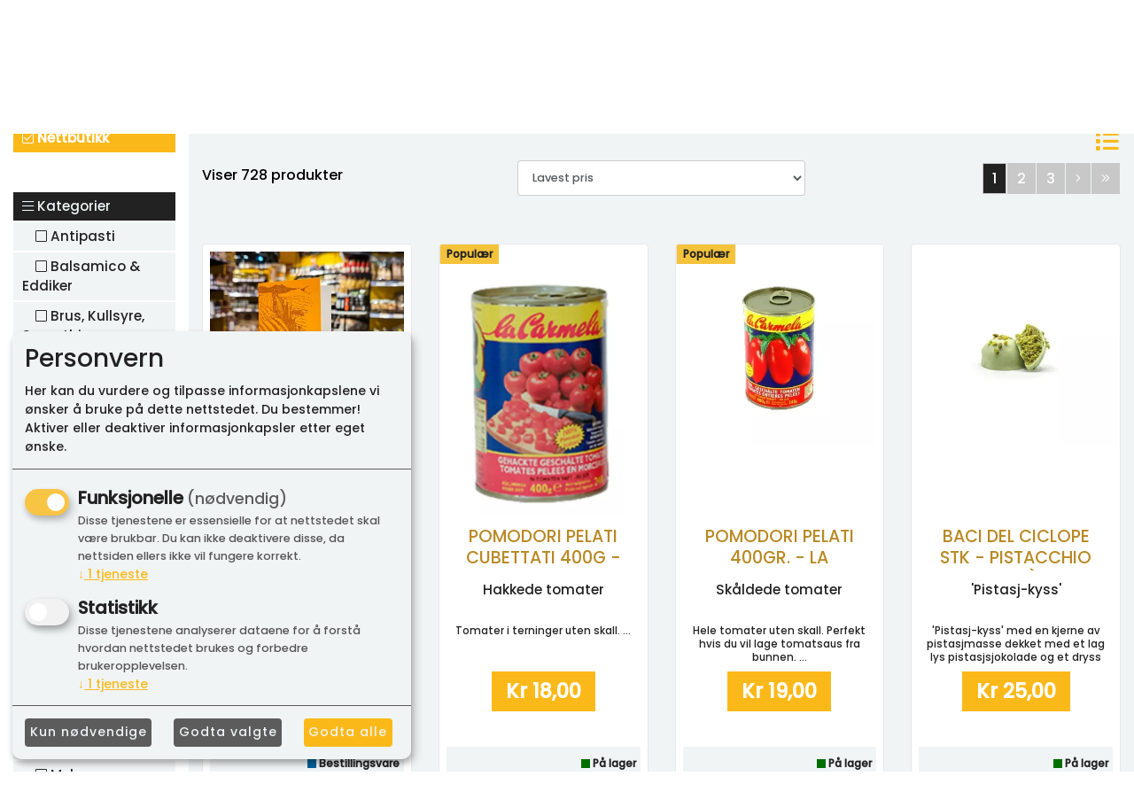

--- FILE ---
content_type: text/html; charset=UTF-8
request_url: https://smakavitalia.no/Kategori/382/Nettbutikk
body_size: 9729
content:
<!doctype html> <html> <head> <!-- Basic consent script for now --> <script> window.dataLayer = window.dataLayer || []; function gtag(){dataLayer.push(arguments);} gtag("consent", "default", { ad_storage: "denied", analytics_storage: "denied", ad_user_data: "denied", ad_personalization: "denied", personalization_storage: "denied", functionality_storage: "denied", security_storage: "granted", wait_for_update: 600 }); gtag("set", {url_passthrough: false, ads_data_redaction: true}); </script> <script> window.consentUserIpAddress = "3.140.248.165"; const consentUuidCookieName = "avio_consent_uuid"; window.consentUuid = "9158a1d5-fe6c-4c48-8658-9171af9940f3"; let expires = ""; const days = 365; let date = new Date(); date.setTime(date.getTime() + (days * 24 * 60 * 60 * 1000)); expires = "; expires=" + date.toUTCString(); document.cookie = consentUuidCookieName + "=" + window.consentUuid + expires + "; path=/"; </script> <!-- Klaro cookie manager --> <script defer type="text/javascript" src="https://smakavitalia.no/js/klaroCookieManager/smakavitaliaConfig.js"></script> <!-- <script defer fetchpriority="high" type="text/javascript" src="https://cdn.kiprotect.com/klaro/v0.7.18/klaro.js"></script>--> <script defer fetchpriority="high" type="text/javascript" src="https://cdn.jsdelivr.net/npm/klaro/dist/klaro-no-css.js"></script> <!--Klaro --> <script> document.addEventListener('DOMContentLoaded', function () { const button = document.getElementById('openCookieChoices'); if (button) { button.addEventListener('click', function () { klaro.show(); }); } }); </script> <meta charset="utf-8"> <meta name="viewport" content="width=device-width, initial-scale=1, shrink-to-fit=no"> <meta name="description" content="Korteste veien til Italia "> <meta name="keywords" content="Italia, pasta, pizza, italiensk, mat, olivenolje, balsamico, glutenfri, pesto, antipasti, oliven, carbonara, burrata"> <link rel="apple-touch-icon" sizes="57x57" href="https://webimg.blob.core.windows.net/smakavitalia/favicon/apple-icon-57x57.png"> <link rel="apple-touch-icon" sizes="60x60" href="https://webimg.blob.core.windows.net/smakavitalia/favicon/apple-icon-60x60.png"> <link rel="apple-touch-icon" sizes="72x72" href="https://webimg.blob.core.windows.net/smakavitalia/favicon/apple-icon-72x72.png"> <link rel="apple-touch-icon" sizes="76x76" href="https://webimg.blob.core.windows.net/smakavitalia/favicon/apple-icon-76x76.png"> <link rel="apple-touch-icon" sizes="114x114" href="https://webimg.blob.core.windows.net/smakavitalia/favicon/apple-icon-114x114.png"> <link rel="apple-touch-icon" sizes="120x120" href="https://webimg.blob.core.windows.net/smakavitalia/favicon/apple-icon-120x120.png"> <link rel="apple-touch-icon" sizes="144x144" href="https://webimg.blob.core.windows.net/smakavitalia/favicon/apple-icon-144x144.png"> <link rel="apple-touch-icon" sizes="152x152" href="https://webimg.blob.core.windows.net/smakavitalia/favicon/apple-icon-152x152.png"> <link rel="apple-touch-icon" sizes="180x180" href="https://webimg.blob.core.windows.net/smakavitalia/favicon/apple-icon-180x180.png"> <link rel="icon" type="image/png" sizes="192x192" href="https://webimg.blob.core.windows.net/smakavitalia/favicon/android-icon-192x192.png"> <link rel="icon" type="image/png" sizes="32x32" href="https://webimg.blob.core.windows.net/smakavitalia/favicon/favicon-32x32.png"> <link rel="icon" type="image/png" sizes="96x96" href="https://webimg.blob.core.windows.net/smakavitalia/favicon/favicon-96x96.png"> <link rel="icon" type="image/png" sizes="16x16" href="https://webimg.blob.core.windows.net/smakavitalia/favicon/favicon-16x16.png"> <link rel="shortcut icon" href="https://webimg.blob.core.windows.net/smakavitalia/favicon/favicon.ico"> <link rel="manifest" href="https://webimg.blob.core.windows.net/smakavitalia/favicon/manifest.json"> <meta name="msapplication-Tilecolor" content="#ffffff"> <meta name="msapplication-TileImage" content="https://webimg.blob.core.windows.net/smakavitalia/favicon/ms-icon-144x144.png"> <meta name="theme-color" content="#ffffff"> <meta name="robots" content="noodp,noydir" /> <title>Nettbutikk</title> <link href="https://fonts.googleapis.com/css?family=Oswald&display=swap" rel="preload stylesheet"> <link rel="preload stylesheet" href="https://pro.fontawesome.com/releases/v5.14.0/css/all.css" integrity="sha384-VhBcF/php0Z/P5ZxlxaEx1GwqTQVIBu4G4giRWxTKOCjTxsPFETUDdVL5B6vYvOt" crossorigin="anonymous"> <style> .ui-autocomplete { z-index: 9999 !important; } </style> <link href="https://smakavitalia.no/css/master_style.css?bn=20260126.3" rel="stylesheet" type="text/css" /> <script src="https://cdn.jsdelivr.net/npm/css-vars-ponyfill@2"></script> <script> cssVars(); </script> <script src="https://cdnjs.cloudflare.com/ajax/libs/js-polyfills/0.1.43/polyfill.min.js"></script> <script src="https://cdn.jsdelivr.net/npm/@shinsenter/defer.js/dist/defer_plus.min.js"></script> <meta name="google-site-verification" content="v2xchYhQVDg3q-A_47MqfLSUboyzNMIsyYPR0FVfx1E" /> <meta property="og:site_name" content="Smak av Italia" /> <meta property="og:url" content="https://smakavitalia.no/Kategori/382/Nettbutikk" /> <meta property="og:type" content="website" /> <link href="https://fonts.googleapis.com/css2?family=Poppins:ital,wght@0,300;0,500;1,400;1,800&display=swap" rel="stylesheet"> </head> <body> <div class="wrapper"> <section> <div id="sectionWrapper7" class=""> <!--Fullwidth text section color-3--> <div class="container-fluid"> <div class="shoutout-top-wrapper block"> <div class="row topbar bg-01"> <div class="d-none d-lg-block col-lg-2 language-menu"> <a href="https://smakavitalia.no/language/select/norwegian"> <img class="topbar-lang-img" loading="lazy" width="21" height="22" src="https://webimg.blob.core.windows.net/smakavitalia/no.png"> </a> <a href="https://smakavitalia.no/language/select/english"> <img class="topbar-lang-img" loading="lazy" width="21" height="22" src="https://webimg.blob.core.windows.net/smakavitalia/gb.png"> </a> <a href="https://smakavitalia.no/language/select/italian"> <img class="topbar-lang-img" loading="lazy" width="21" height="22" src="https://webimg.blob.core.windows.net/smakavitalia/it.png"> </a> </div> <div class="col-12 col-lg-8 text-center"> <span class="shoutout-top-content"> Benvenuti a tutti... </span> </div> <div class="d-none d-lg-block col-lg-2 text-right topbar-login"> <a href="https://smakavitalia.no/user">Min konto</a> </div> </div> </div> </div> </div> </section> <div class="background-top"> <div class="main-header-wrapper"> <div class="main-header-nav"> <div class="container-fluid d-none d-lg-block"> <div class="row d-flex align-items-center justify-content-between"> <div class="col-2"> <a href="/" class="logo"> <img class="" loading="lazy" src="https://webimg.blob.core.windows.net/smakavitalia/logo.gif" /> </a> </div> <div class="menudropdown fullwidth col-8"> <nav class="navbar"> <div class="col-12" id="megaheader-menu-content"> Laster inn <i class="fal fa-circle-notch fa-pulse"></i> </div> </nav> </div> <div class="col-2 text-right"> <a class="bio-fullwidth-menu-icon" data-toggle="collapse" href="#collapseSearch" role="button" aria-expanded="false" aria-controls="collapseSearch"> <i class="fal fa-search"></i> </a> <a class="bio-fullwidth-menu-icon" href="https://smakavitalia.no/Checkout"> <i class="fal fa-shopping-cart"></i> <span class="cartRespons cart_top_fullwidth"> <span class="cartItemCount currency bio-cart-total">0,0</span> </span> </a> </div> <div class="collapse col-12" id="collapseSearch"> <div class="card card-body"> <span class="search-wrapper"> <form class="form-inline" method="get" action="https://smakavitalia.no/search"> <input class="form-control headersearch col-9" type="text" name="seekwrd" placeholder="Søk"> <button class="btn btn-color col-3" type="submit"><i class="fa fa-search" aria-hidden="true"></i></button> </form> </span> </div> </div> </div> </div> </div></div> <div class="container-fluid menucollapse"> <div class="row"> <div class="col-12 text-center logo-collapse-wrapper"> <div class="logo"><a href="/"><img loading="lazy" width="250" height="80" src="https://webimg.blob.core.windows.net/smakavitalia/logo.gif" /></a></div> </div> </div> <div class="row topbar-collapse-wrapper"> <div class="col-2"> <div class="button"> <a class="mypageicon-wrapper btn-open" data-toggle="collapse" data-target="#collapsingNavbar" aria-controls="#collapsingNavbar" aria-hidden="true" aria-expanded="false"> <i class="fal fa-bars mypageicon"></i> </a> </div> </div> <div class="col-2 offset-3"> <a class="mypageicon-wrapper fal fa-user-alt mypageicon" href="#" data-toggle="modal" data-target="#LoginModalBox"> <span class="d-none"> Logg inn</span> </a> </div> <div class="col-2"> <a class="mypageicon-wrapper" data-toggle="collapse" href="#collapseSearch" role="button" aria-expanded="false" aria-controls="collapseSearch"> <i class="fal fa-search mypageicon"></i> </a> </div> <div class="col-1"> <div class="cart-collapse-wrapper"> <a class="mypageicon-wrapper" href="https://smakavitalia.no/Checkout"> <i class="fal fa-shopping-cart mypageicon"></i><br> <span class="cartRespons color cart_top_collapse"> <span class="cartItemCount currency cart_top_collapse_total">0</span> </span> </a> </div> </div> <div class="collapse col-12" id="collapseSearch"> <div class="card card-body"> <span class="search-wrapper"> <form class="form-inline" method="get" action="https://smakavitalia.no/search"> <input class="form-control headersearch col-9" type="text" name="seekwrd" placeholder="Søk"> <button class="btn btn-color col-3" type="submit"><i class="fa fa-search" aria-hidden="true"></i></button> </form> </span> </div> </div> </div> <div id="collapsingNavbar" class="collapse"> <div class="collapsebox"> <nav class="row"> <div class="col-12 language-menu"> <a href="https://smakavitalia.no/language/select/no"> <img class="topbar-lang-img" loading="lazy" width="21" height="22" src="https://webimg.blob.core.windows.net/smakavitalia/no.png"> </a> <a href="https://smakavitalia.no/language/select/gb"> <img class="topbar-lang-img" loading="lazy" width="21" height="22" src="https://webimg.blob.core.windows.net/smakavitalia/gb.png"> </a> <a href="https://smakavitalia.no/language/select/it"> <img class="topbar-lang-img" loading="lazy" width="21" height="22" src="https://webimg.blob.core.windows.net/smakavitalia/it.png"> </a> </div> <div id="slinky-mobile-menu"> <ul> <li> <a href="https://smakavitalia.no/nettbutikk" > Nettbutikk </a> </li> <li> <a href="https://smakavitalia.no/jobb-med-oss" > Jobb med Oss </a> </li> <li> <a href="https://smakavitalia.no/gaver" > Gaver </a> </li> <li> <a href="https://smakavitalia.no/kampanjer" > Kampanjer </a> </li> <li> <a href="https://smakavitalia.no/nyheter" > Nyheter </a> </li> <li> <a href="https://smakavitalia.no/butikkene" > Butikkene </a> </li> <li> <a href="https://smakavitalia.no/page/index/23" > Blog </a> </li> <li> <a href="#"> <strong>Om Oss </strong> </a> <ul> <li><a href="https://smakavitalia.no/page/index/14" >Vår Historie</a> </li><li><a href="https://smakavitalia.no/category/index/id/133" >Leverandører</a> </li><li><a href="https://smakavitalia.no/Kategori/126/Se-alle" ><strong>Se alle</strong></a> </li> </ul> </li> </ul> </div> </nav> </div> </div> </div> <div class="container"> <div class="path row"> <div class="col-12"> <a href="https://smakavitalia.no/" title="Forside">Forside</a>&nbsp;/&nbsp;	Nettbutikk</div> </div> </div> <div id="retail-menu-overlay"></div> <div class="maincontent"> <div class="container"> <div class="row"> <div class="col-12"> </div> </div> </div> <div class="container"> <div class="row"> <div class="col-12"> </div> </div> </div> <div class="container-fluid"> <div class="row d-flex justify-content-end"> <div class="col-12 col-lg-10 change-view-wrapper"> <a href="javascript:void(0)" id="toggle-product-view" data-value="0"> <i class="fas fa-list color change-view-icon" ></i> </a> </div> </div> <div class="row"> <div class="col-12 col-lg-2 category-filter-wrapper"> <div class="row d-none d-lg-block"> <div class="col-12"> <div class="category-current-panel"> <!-- <i class="fa fa-arrow-right"></i> --> <div class="active dropdown-tree open-tree level-1 col-12"> <div class="category-current dropdown-tree-a"> <div class="attribute-box"> <i class="fal fa-check-square"></i> Nettbutikk</div> </div> </div> </div> </div> </div> <div class="row d-none d-lg-block"> <div class="col-12"> </div> </div> <div class="row"> <div class="col-12"> <div class="panel panel-default filterpanel" id="filter-container"> <div class="panel-body attribute-panel"> <ul class="nav nav-pills nav-stacked tree" id="artists-filter-content"></ul> <ul class="nav nav-pills nav-stacked tree" id="publishers-filter-content"></ul> <ul class="nav nav-pills nav-stacked tree" id="categories-filter-content"></ul> <ul class="nav nav-pills nav-stacked tree" id="brands-filter-content"></ul> <ul class="nav nav-pills nav-stacked tree" id="attributes-filter-content"></ul> <ul class="nav nav-pills nav-stacked tree" id="variants-filter-content"></ul> <ul class="nav nav-pills nav-stacked tree" id="tags-filter-content"></ul> <a class="dropdown-tree-a category_a filter-header" data-toggle="collapse" href="#PriceCollapse" aria-controls="PriceCollapse"> <i class="fal fa-bars"></i> Pris </a> <div class="collapse-in" id="PriceCollapse"> <input type="text" class="t10" id="amount" readonly style="border:0; color:#555; background-color: transparent;"> <div class="t10" id="slider-range"></div> </div> </div> <div id="filter-remove-container"> <button class="btn btn-colorborder btn-block t20" id="remove-filter"> Tøm filter </button> </div> </div> </div> </div> </div> <div class="col-12 col-lg-10 bg-light"> <div class="row"> <div class="col-12 col-md-4"> <div class="productFilter t10"> <span id="numProductsText-382"></span> </div> </div> <div class="col-6 col-md-4"> <div class="change-order"> <select class="form-control orderby" name="orderby" data-category-id="382"> <option value="none" >Ingen sortering</option> <option value="name-asc" >A-Z</option> <option value="name-desc" >Z-A</option> <option value="popularity-desc" >Populær</option> <option value="stock-asc" >Tilgjengelighet</option> <option value="date-desc" >Nyeste</option> <option value="price-asc" selected="selected">Lavest pris</option> <option value="price-desc" >Høyest pris</option> <option value="discountPercent-desc" >Høyest rabatt</option> <option value="FocusAndPopularity" >Fokus & Populær</option> <option value="FocusAndName" >Fokus & A-Z</option> </select> </div> </div> <!--FILTER COLLAPSE BUTTON--> <div class="col-6 col-md-4 d-block d-lg-none"> <a class="btn btn-color block filter-collapse-button" data-toggle="collapse" href="#filter-container" role="button" aria-expanded="false" aria-controls="filter-container"> <i class="fal fa-sliders-h white"></i> </a> </div> <div class="d-none d-lg-block col-md-4"> <div class="float-right pagination pagination-382"></div> </div> </div> <div class="morePost featuredPostContainer"> <div class="xsResponse t40" id="product-category-382"></div> </div> <div class="row"> <div class="col-12"> <div class="float-right pagination pagination-382"> </div> </div> </div> </div> </div> </div> <div class="container"> <div class="row"> <div class="col-12"> </div> </div> </div><section> <div id="sectionWrapper44" class="container-fluid"> <div class="row divider divider-wrapper-main"> <div class="col-12 text-center"> <a href="/user/customer_club"> <img alt="" class="divider-img" loading="lazy" src="https://webimg.blob.core.windows.net/smakavitalia/upload/amicoklubb.png" /> </a> </div> <div class="col-12 text-center"> <h3 class="divider-title">Amicoklubb</h3> <div class="divider-text"></div> </div> <div class="col-12 text-center"> <a href="/user/customer_club" class="btn btn-divider">Bli medlem!</a> </div> </div> </div> </section><a href="https://smakavitalia.no/guestbook/" class="hidden" style="display: none;"></a> </div> <div class="footer"> <div class="container footercontent"> <div class="footer-service-icon-wrapper"> <div class="row d-flex justify-content-center"> </div> </div> <div class="row"> <div class="col-12 col-md-3 t10"> <h5 class="footerheadline">Kontakt</h5> <a class="footermenu" href="/Kategori/123/Kontakt-Oss">Kontakt Oss</a> <a class="footermenu" href="/Kategori/124/KundeKlubb">KundeKlubb</a> <a class="footermenu" href="/Kategori/125/Våre-butikker">Våre butikker</a> <a class="footermenu" href="/Kategori/388/Levering-betaling">Levering &amp; betaling</a> </div> <div class="col-12 col-md-3 t10"> <h5 class="footerheadline">Mine sider</h5> <a class="footermenu" href="#" data-toggle="modal" data-target="#LoginModalBox">Logg inn</a> <a class="footermenu" href="https://smakavitalia.no/user/register">Ny kunde</a> <a class="footermenu" href="https://smakavitalia.no/terms">Vilkår</a> <a class="footermenu" href="https://smakavitalia.no/privacy">Personvernerklæring</a> <a class="footermenu" id="openCookieChoices">Administrer cookies</a> </div> </div> <div class="row"> <div class="col-12 t50 text-center d-flex justify-content-center"> <a class="social" aria-label="facebook" href="https://www.facebook.com/smakavitalia.no/" rel="noopener" target="_blank"> <i class="fab fa-facebook-f"></i> </a> <a class="social" aria-label="instagram" href="https://www.instagram.com/smakavitalia/" rel="noopener" target="_blank"> <i class="fab fa-instagram"></i> </a> </div> </div> </div> <div class="container"> <div class="row justify-content-center"> <div class="col-12"> <div class="copyrigt"> &copy; 2026 , Middelthuns gate 17m, 0368 OSLO, <br>Org. <br><a href="https://proline.no" target="_blank" rel="noopener">Powered by Proline</a> </div> </div> </div> </div> <div class="container-fluid payment-footer"> <div class="row justify-content-center text-center"> <div class="col t10 b20"> <span class="payment-wrapper"> <div class="dibs_brand_assets" style="margin: 0px; max-width: 100%; height: auto"> <img class="payment tns-lazy-img" src="https://developer-api.bambora.com/assets/public/images/logos-norway-wallets-2x.png" alt="Bambora" /> </div> </span> </div> </div> </div> </div> </div> </div> <a href="#0" class="cd-top">Top</a> <script type="text/javascript" src="https://cdnjs.cloudflare.com/ajax/libs/tiny-slider/2.9.2/min/tiny-slider.js"></script> <script type="text/javascript" src="https://cdnjs.cloudflare.com/ajax/libs/jquery/3.5.1/jquery.min.js"></script> <script type="text/javascript" src="https://cdnjs.cloudflare.com/ajax/libs/popper.js/1.12.9/umd/popper.min.js"></script> <script type="text/javascript" src="https://smakavitalia.no/js/plugins.min.js?bn=20260126.3"></script> <script type="text/javascript" src="https://smakavitalia.no/js/application.min.js?bn=20260126.3"></script> <script type="text/javascript" src="https://smakavitalia.no/js/fontawesome.min.js"></script> <div id="lostPasswordDialog" class="modal fade" title="Finn ditt passord" role="dialog" aria-hidden="true"> <div class="modal-dialog"> <div class="modal-content container"> <div class="modal-header row"> <h3 class="hugefont-small col-10">Glemt passord</h3> <button type="button" class="close col-2" data-dismiss="modal"><span aria-hidden="true">&times;</span><span class="sr-only">Lukk</span></button> <p>Dersom du har mistet passord, kan du starte gjenopprettelse.</p> </div> <div class="modal-body"> <div class="row"> <div class="col-xs-12 col-12"> <form role="form" id="PasswordRecovery" name="PasswordRecovery" class="userForm" action="/" method="post"> <input type="hidden" name="mod" value="User" /> <input type="hidden" name="action" value="passwordrecovery" /> <p class="hidden hidden-xs-up d-none alert-success alert success" id="PasswordRecoveryFormResponseSuccess">	Instruksjoner for tilbakestilling av passord er sendt til din epostaddresse.</p> <p class="hidden hidden-xs-up d-none alert-danger alert error" id="PasswordRecoveryFormResponseFail">	Beklager, men vi kunne ikke finne denne brukeren.</p> <div class="loading alert alert-info hidden hidden-xs-up d-none">Laster inn </div> <div class="form-group"> <label for="passwordRecoveryInput">Epost </label> <input type="text" class="form-control" id="passwordRecoveryInput" required placeholder="Epost" name="userEmail"> </div> <button type="submit" class="userFormSubmitButton btn btn-default btn-color pull-right pull-xs-right" name="submit" id="passwordRecoverySubmit">Gjenopprett passord </button> <div id="PasswordRecoverySubmitLoader" class="hidden loader"></div> </form> </div> </div> </div> <div class="modal-footer"> <a href="#LoginModalBox" data-dismiss="modal" data-toggle="modal">Logg inn</a> </div> </div> </div> </div> <div class="modal fade" id="LoginModalBox" title="Logg inn" role="dialog" aria-hidden="true"> <div class="modal-dialog"> <div class="modal-content container container"> <div class="modal-header row"> <div class="col-11"> <h3 class="hugefont-small">Logg inn</h3> <p>Angi epost og passord for å logge inn.</p> </div> <div class="col-1"> <button type="button" class="close" data-dismiss="modal"><span aria-hidden="true">&times;</span><span class="sr-only">Lukk</span></button> </div> </div> <div class="modal-body"> <form role="form" action="/" method="post" name="" class="asyncForm"> <input type="hidden" name="mod" value="profile" /> <input type="hidden" name="action" value="login" /> <div class="form-group"> <label for="loginUsername">Epost</label> <input type="email" class="form-control" id="loginUsernameModal" required placeholder="Din epostadresse" name="username"> </div> <div class="form-group"> <label for="loginPassword">Passord</label> <input type="password" class="form-control" name="password" required id="loginPasswordModal" placeholder="Passord"> </div> <div class="recaptchav2_block" style="display:none;"> <!-- <div class="g-recaptcha" id="loginmodal_recaptchav2" data-type="image" data-sitekey="6LdeuCAUAAAAAJJXiiO5ujgTAWmHr2QaaJnb-k2F"></div>--> <div class="g-recaptcha" id="loginmodal_recaptchav2" data-type="image" data-sitekey="6Lc6YMkbAAAAAJcg-KyK50_l75_rlDSuFqe0u45y"></div> <input type="hidden" name="g-recaptcha_v2" value="1"> </div> <div class="row d-block text-right"> <div class="col"> <!--<button type="submit" name="login" class="btn btn-color" id="loginButtonModal" data-sitekey="6LcUSH8UAAAAAHLzR6OIbett2w3fne_Lr2sxWLGd">Logg inn</button>--> <button type="submit" name="login" class="btn btn-color" id="loginButtonModal" data-sitekey="6LdXX8kbAAAAAEIt83l859Xk4OLeQz2Ol_zJj1Wq">Logg inn</button> </div> </div> <div class="loading userResponse alert alert-info d-none" id="loginLoader">Laster</div> <div class="success userResponse alert alert-success d-none" id="loginSuccess">Login ok - du videresendes automatisk.<br/><a href="/">Klikk her om du ikke blir sendt videre</a></div> <div class="error userResponse alert alert-danger d-none" id="loginError">Klarte ikke å logge inn.</div> <input type="hidden" name="g-recaptcha-response" class="login_recaptcha" id="modal-login-form-recaptcha"> </form> </div> <div class="modal-footer"> <a href="/User/register">Ny kunde</a> | <a href="#lostPasswordDialog" data-dismiss="modal" data-toggle="modal" id="forgottenPasswordLink">Glemt passord</a> </div> </div> </div> </div> <div id="CartModal" class="modal fade" title="Handlekurv" role="dialog" aria-hidden="true"> <div class="modal-dialog"> <div class="modal-content container"> <div class="modal-header row"> <h4 class="modal-title hugefont-small col-10">Din handlekurv</h4> <button type="button" class="close col-2" data-dismiss="modal"><span aria-hidden="true">&times;</span><span class="sr-only">Fortsett å handle</span></button> </div> <div class="modal-body"> <table id="cartContents" border="0" cellpadding="0" cellspacing="0" class="table-responsive table table-hover table-condensed"> <thead> <tr> <th style="border-top: 0 none;"></th> <th style="border-top: 0 none;">Navn</th> <th style="border-top: 0 none;">Antall</th> <th style="border-top: 0 none;">Pris</th> </tr> </thead> <tbody></tbody> <tfoot> <tr> <td style="padding-left: 0px;"><strong>Totalt:</strong></td> <td></td> <td colspan="3" id="" class=" text-right"><strong><span class="cartTotal"></span></strong></td> </tr> </tfoot> </table> </div> <div class="clearfix"></div> <div class="row"> <div class="col-12 col-md-6 t10"> <div class="basket_button_prev fullwidth" style="margin-left: 20px;width:90%"> <a href="#" data-dismiss="modal" class="basket_prev">	Fortsett å handle</a> </div> </div> <div class="col-12 col-md-6 t10"> <div class="basket_button_next fullwidth" style="margin-right: 20px;width:90%"> <a href="/Checkout" class="basket_next">	Handlekurv</a> </div> </div> </div> <div class="modal-footer" style="border-top: 0 none;"> </div> </div> </div> </div> <div id="variantDialog" class="modal fade" title="Variantvelger" role="dialog" aria-hidden="true"> <div class="modal-dialog"> <div class="modal-content container"> <div class="modal-header row"> <h3 class="hugefont-small col-10">Velg en variant:</h3> <button type="button" class="close col-2" data-dismiss="modal"><span aria-hidden="true">&times;</span><span class="sr-only">Fortsett å handle</span></button> </div> <div class="modal-body"> <div class="variantSelector" id="variantSelectionBody"> </div> </div> <div class="modal-footer"> <div class="alert alert-danger d-none variantError" id="variantErrorNotChosenGroup">Du må velge noe i alle boksene under!</div> <div class="alert alert-danger d-none variantError" id="variantErrorNotChosen">Du må velge en variant!</div> <div class="alert alert-danger d-none variantError" id="variantErrorUnavailable">Denne varianten er ikke på lager!</div> <div class="alert alert-danger d-none variantError" id="variantErrorAjaxError">Server Error: Klarte ikke hente varianter for det produktet.</div> <div class="alert alert-danger d-none variantError" id="variantErrorAjaxException"></div> </div> </div> </div> </div> <div class="modal fade imageGallery mediaGallery" id="mediaGallery" title="Galleri" role="dialog" aria-hidden="true"> <div class="modal-body text-center center-block"> <div class="imageBox container"> <div class="row"> <div class="col-sm-1 col-lg-1 center"> <a href="" class=" btn galleryCtrl " data-direction="-1"><i class="glyphicon glyphicon-chevron-left"></i></a> </div> <div class="col-sm-10 col-md-10 col-lg-10 remove-padding"> <a href="#" class="close btn btn-md btn-default pull-right" id="galleryCloser">X</a> <img src="" id="galleryFeatureImage" class="gallerySwiper" /> </div> <div class="col-sm-1 col-lg-1 center"> <a href="#" class=" btn galleryCtrl" data-direction="1"><i class="glyphicon glyphicon-chevron-right"></i></a> </div> </div> </div> <div class=""> <p class="" id="galleryDescription"></p> </div> </div> </div> <div id="ContactModal" class="modal fade" title="Kontakt oss" role="dialog" aria-hidden="true"> <div class="modal-dialog modal-lg"> <div class="modal-content container"> <div class="modal-header row"> <h3 class="hugefont-small col-10">Kontakt oss:</h3> <button type="button" class="close col-2" data-dismiss="modal"><span aria-hidden="true">&times;</span><span class="sr-only">Lukk</span></button> </div> <div class="modal-body"> <form class="asyncForm" action="/" method="post"> <input type="hidden" name="mod" value="userForm" /> <input type="hidden" name="action" value="contact" /> <input type="hidden" name="contactFormEmail" value="no-reply@aviocloud.com" /> <input type="hidden" name="contactFormCustomField[URL]" value="https://smakavitalia.no/Kategori/382/Nettbutikk" /> <div class="form-group"> <label>Epost/Telefon (*)</label> <input type="text" name="contactFormCustomField[EpostEllerTelefon]" REQUIRED placeholder="Din epost eller ditt telefonnr" class="form-control"> </div> <div class="form-group"> <label>Emne</label> <input type="text" name="contactFormSubject" placeholder="Emne..." class="form-control"> </div> <textarea name="contactFormMessage" rows="7" class="form-control" placeholder="Melding..."></textarea> <button class="btn btn-color" type="submit" name="submit">Send melding</button> <br class="clearfix"> <div class="alert alert-danger error d-none">Kunne ikke sende melding</div> <div class="alert alert-success success d-none">Meldingen er sendt!</div> </form> </div> <div class="modal-footer"></div> </div> </div> </div> <div class="modal fade" id="searchProductCmsModal" title="search" role="dialog" aria-hidden="true"> <div class="modal-dialog"> <div class="modal-content container container"> <div class="modal-header row"> <div class="col-11"> <h3 class="hugefont-small">Søk</h3> </div> <div class="col-1"> <button type="button" class="close" data-dismiss="modal"><span aria-hidden="true">&times;</span><span class="sr-only">Lukk</span></button> </div> </div> <div class="modal-body"> <div class="form-group"> <input type="searchWord" class="form-control" id="searchWordInput" required placeholder="Søk" name="wordSearch"> </div> <div class="row d-block text-right"> <div class="col"> <button type="submit" name="login" class="btn btn-color" id="getProductCmsSearch" >Søk</button> </div> </div> <div class="searchProductResults"> </div> <div class="searchCmsResults"> </div> </div> <div class="modal-footer"> </div> </div> </div> </div> <div class="modal fade" id="ProductVariantBox" role="dialog" aria-hidden="true"> <div class="modal-dialog"> <div class="modal-content container container"> <div class="modal-header row"> <div class="col-11"> </div> <div class="col-1"> <button type="button" class="close" data-dismiss="modal"><span aria-hidden="true">&times;</span><span class="sr-only">Lukk</span></button> </div> </div> <div class="modal-body" id="ProductVariantBoxBody"> </div> <div class="modal-footer"> </div> </div> </div> </div> <div id="ProductGiftCardMsgBox" class="modal fade" role="dialog" aria-hidden="true"> <div class="modal-dialog"> <div class="modal-content container"> <div class="modal-header row"> <h3 class="hugefont-small col-10">Legg inn personlig hilsen</h3> <button type="button" class="close col-2" data-dismiss="modal"><span aria-hidden="true">&times;</span><span class="sr-only">Lukk</span></button> </div> <div class="modal-body"> <form role="form" class="asyncForm" id="giftcardSaveForm" action="/" method="post"> <input type="hidden" name="mod" value="user" /> <input type="hidden" name="action" value="giftcardSaveMsg" /> <div class="form-group" > <label for="from">Fra </label> <input type="text" class="form-control" required placeholder="Fra" name="from"> </div> <div id="formelementsGiftcardMsg"> </div> </form> <button id="giftCardMsgSave" class="btn btn-default btn-color pull-right pull-xs-right">Lagre </button> </div> </div> </div> </div> <div id="giftCardMsgChange" class="modal fade" role="dialog" aria-hidden="true"> <div class="modal-dialog"> <div class="modal-content container"> <div class="modal-header row"> <h3 class="col-10">Oppdatere personlig hilsen</h3> <button type="button" class="close col-2" data-dismiss="modal"><span aria-hidden="true">&times;</span><span class="sr-only">Lukk</span></button> </div> <div class="modal-body" > <div id="formelementsGiftcardMsgUpdate"> </div> <button id="giftCardMsgUpdate" class="btn btn-default btn-color pull-right pull-xs-right">Lagre </button> </div> </div> </div> </div> <div id="pending-loader-wrapper"> <div id="loader-text-1" class="pending-loader-text"></div> <h3 id="loader-text-2" class="pending-loader-text"></h3> <div id="pending-loader"></div> </div> <style> #loader-text-1 { font-family: var(--main-font); font-size: 1.8em; } @media screen and (min-width: 992px) { #loader-text-1 { font-size: 2.4em; } } </style><script type="text/javascript" src="https://smakavitalia.no/js/url-search-params.min.js?bn=20260126.3"></script> <script> function reCaptchaOnFocusModal() { console.log('reCaptchaOnFocusModal'); var head = document.getElementsByTagName('head')[0]; var script = document.createElement('script'); script.type = 'text/javascript'; /* script.src = 'https://www.google.com/recaptcha/api.js?render=6LcUSH8UAAAAAHLzR6OIbett2w3fne_Lr2sxWLGd';*/ /* script.src = 'https://www.google.com/recaptcha/api.js?render=6LdXX8kbAAAAAEIt83l859Xk4OLeQz2Ol_zJj1Wq';*/ script.src = 'https://www.google.com/recaptcha/enterprise.js?render=6LdXX8kbAAAAAEIt83l859Xk4OLeQz2Ol_zJj1Wq'; head.appendChild(script); var script = document.createElement('script'); script.type = 'text/javascript'; /* script.src = 'https://www.google.com/recaptcha/api.js';*/ script.src = 'https://www.google.com/recaptcha/enterprise.js'; head.appendChild(script); document.querySelectorAll('a[data-target="#LoginModalBox"]').forEach(function(linkItem) { linkItem.removeEventListener('click', reCaptchaOnFocusModal); }); document.querySelectorAll('i[data-class="login"]').forEach(function(linkItem) { linkItem.removeEventListener('click', reCaptchaOnFocusModal); }); script.onload = function() { grecaptcha.enterprise.ready(function() { /* grecaptcha.execute('6LcUSH8UAAAAAHLzR6OIbett2w3fne_Lr2sxWLGd', {action: 'login_modal'})*/ grecaptcha.enterprise.execute('6LdXX8kbAAAAAEIt83l859Xk4OLeQz2Ol_zJj1Wq', {action: 'LOGIN'}) .then(function(token) { var element = document.querySelector('#modal-login-form-recaptcha'); element.value = token; var event = new Event('change'); element.dispatchEvent(event); }); var loginButtonModal = document.querySelector('#loginButtonModal'); loginButtonModal.disabled = true; var loginElementModal = document.querySelector('#modal-login-form-recaptcha'); loginElementModal.onchange = function(){ loginButtonModal.disabled = false; }; loginButtonModal.onclick = function(){ /* grecaptcha.execute('6LcUSH8UAAAAAHLzR6OIbett2w3fne_Lr2sxWLGd', {action: 'login_modal'})*/ grecaptcha.enterprise.execute('6LdXX8kbAAAAAEIt83l859Xk4OLeQz2Ol_zJj1Wq', {action: 'login_modal'}) .then(function(token) { loginElementModal.value = token; loginElementModal.onchange(); }); }; }); }; } var selector = 'a[data-target="#LoginModalBox"]'; var selector_i = 'i[data-class="login"]'; document.addEventListener('click', function(linkItem) { var li = linkItem.target; console.log('li'); console.log(li); if (!li.matches(selector) && !li.matches(selector_i)) {return;} reCaptchaOnFocusModal(); }); </script><div id="pending-loader-wrapper"> <div id="loader-text-1" class="pending-loader-text"></div> <h3 id="loader-text-2" class="pending-loader-text"></h3> <div id="pending-loader"></div> </div> <style> #loader-text-1 { font-family: var(--main-font); font-size: 1.8em; } @media screen and (min-width: 992px) { #loader-text-1 { font-size: 2.4em; } } </style><link rel="stylesheet" href="https://cdn.jsdelivr.net/npm/jquery-ui-slider@1.12.1/jquery-ui.min.css"> <script type="text/javascript" src="https://cdn.jsdelivr.net/npm/jquery-ui-slider@1.12.1/jquery-ui.min.js"></script> <script type="text/javascript" src="https://smakavitalia.no/js/multi_product_list.min.js?bn=20260126.3"></script><script type="text/javascript"> $(document).ready(function () { $('body').on('click', '.getTagData', function (e) { e.preventDefault(); var parameters = {mod: 'cms', action: 'getTabs'}; var tabId = $(this).attr('data-value'); var viewFolder	= $(this).attr('data-view-folder'); var sectionName = $(this).attr('data-sectionName'); var sectionId = $(this).attr('data-sectionId'); $('#myTab').find('.active').removeClass('active'); $('#tag_'+tabId).addClass('active'); parameters.tabId = tabId; parameters.viewFolder = viewFolder; parameters.sectionName = sectionName; parameters.sectionId = sectionId; $.post('/ajaxcall',parameters , function(data){ if( data.error == 1 ) { toastr.error(data.errorMsg) } else { $('#myTabContent').html(data.sectionView); } }); }); }); </script><script type="text/javascript"> $(document).ready(function () { $(".deleteCompareProduct").click(function(){ var parameters = {mod: 'productCompareList', action: 'delete'}; let productId = $(this).attr('data-value'); let parentDiv = $(this).parent().attr('id'); parameters.productId = productId; $.post('/ajaxcall', parameters, function (d) { if(d.error == 1) { toastr.error(d.errorMsg); } else { $("#"+parentDiv).hide(); let listVisible = $('#comparison_list').children().is(":visible"); if(!listVisible) { $('#comparison_container').hide(); } } }, 'json'); }); }); </script><script type="text/javascript" src="https://smakavitalia.no/js/jquery-ui-autocomplete.min.js"></script> <script type="text/javascript"> $(document).ready(function() { var products = function( request, response ) { var mod = 'products'; var action = 'search'; var resp = response; $.post('https://smakavitalia.no/ajaxcall', {action: action, mod: mod, wordSearch: request.term}, function (d) { if(d.productsList != '') { resp((d.productsList).slice(0, 20)); } }); }; $.widget("custom.tablecomplete", $.ui.autocomplete, { _create: function() { this._super(); this.widget().menu("option", "items", "> tr:not(.ui-autocomplete-header)"); }, _renderMenu(ul, items) { var self = this; var $t = $("<table class='table borderless col-12'>", { border: 1 }).appendTo(ul); $t.append($("<thead>")); $t.find("thead").append($("<tr>", { class: "ui-autocomplete-header" })); var $row = $t.find("tr"); $("<tbody>").appendTo($t); $.each(items, function(index, item) { self._renderItemData(ul, $t.find("tbody"), item); }); }, _renderItemData(ul, table, item) { return this._renderItem(table, item).data("ui-autocomplete-item", item); }, _renderItem(table, item) { var $row = $("<tr>", { class: "ui-menu-item", role: "presentation" }); if(item.hasOwnProperty('categoryUrl')) { $("<td>").html("<a href='"+ item.categoryUrl + "'> <span style='margin-left: 15px;'><i class='fa fa-tag'></i></span>").appendTo($row); $("<td>").html("<a href='"+ item.categoryUrl + "'> <span> "+ item.categoryValue +" </span>").appendTo($row); $("<td>").html("<a href='"+ item.categoryUrl + "'> <span> </span>").appendTo($row); } if(item.hasOwnProperty('id')) { $("<td>").html("<a href='"+ item.productUrl + "'> <img width='50' height='30' src=" + item.thumb + ">").appendTo($row); $("<td>").html("<a href='"+ item.productUrl + "'> <span>"+ item.value +" </span>").appendTo($row); $("<td>").html("<a href='"+ item.productUrl + "'> <span>"+item.currency+ " " + item.price +" </span>").appendTo($row); } return $row.appendTo(table); } }); $('.searchCollapseButton').click(function () { console.log('here'); $('.collapseSearch').css('display','block'); console.log('here1'); $(".headersearch").focus(); }); var autocomplete = $(".headersearch").tablecomplete({ minLength: 5, delay:1000, source: products }); }); </script><script type="text/javascript"> $(document).ready(function () { $('input[type=radio][name=userId]').change(function() { if (this.value == 'Email') { console.log('Email'); $('#phoneInputDiv').css('display','none'); $('#emailInputDiv').css('display','block'); $('#passwordRecoveryInputPhone').val(''); } else if (this.value == 'phone') { console.log('phone'); $('#phoneInputDiv').css('display','block'); $('#emailInputDiv').css('display','none'); $('#passwordRecoveryInputEmail').val(''); } }); $('#passwordRecoverySubmit').click(function(){ var parameters = {mod: 'User', action: 'passwordrecovery'}; var data = $('#PasswordRecovery').serialize(); $.post('/ajaxcall', data, function (d) { var msg = ''; if(d.error == 1) { toastr.error(d.errorMsg); msg = 1; } else { toastr.success(d.response); msg = 0; } var mode = d.passwordMode; var userFound = d.userFound; $('#lostPasswordDialog').modal('toggle'); window.location.href = d.redirectLink+'?msg='+msg+'&mode='+mode+'&user='+userFound; }, 'json'); }); }); </script> </body> </html>

--- FILE ---
content_type: text/css
request_url: https://smakavitalia.no/css/master_style.css?bn=20260126.3
body_size: 70952
content:
/*! jQuery UI - v1.12.1 - 2016-09-14
* http://jqueryui.com
* Includes: core.css, accordion.css, autocomplete.css, menu.css, button.css, controlgroup.css, checkboxradio.css, datepicker.css, dialog.css, draggable.css, resizable.css, progressbar.css, selectable.css, selectmenu.css, slider.css, sortable.css, spinner.css, tabs.css, tooltip.css, theme.css
* To view and modify this theme, visit http://jqueryui.com/themeroller/?ffDefault=Arial%2CHelvetica%2Csans-serif&fsDefault=1em&fwDefault=normal&cornerRadius=3px&bgColorHeader=e9e9e9&bgTextureHeader=flat&borderColorHeader=dddddd&fcHeader=333333&iconColorHeader=444444&bgColorContent=ffffff&bgTextureContent=flat&borderColorContent=dddddd&fcContent=333333&iconColorContent=444444&bgColorDefault=f6f6f6&bgTextureDefault=flat&borderColorDefault=c5c5c5&fcDefault=454545&iconColorDefault=777777&bgColorHover=ededed&bgTextureHover=flat&borderColorHover=cccccc&fcHover=2b2b2b&iconColorHover=555555&bgColorActive=007fff&bgTextureActive=flat&borderColorActive=003eff&fcActive=ffffff&iconColorActive=ffffff&bgColorHighlight=fffa90&bgTextureHighlight=flat&borderColorHighlight=dad55e&fcHighlight=777620&iconColorHighlight=777620&bgColorError=fddfdf&bgTextureError=flat&borderColorError=f1a899&fcError=5f3f3f&iconColorError=cc0000&bgColorOverlay=aaaaaa&bgTextureOverlay=flat&bgImgOpacityOverlay=0&opacityOverlay=30&bgColorShadow=666666&bgTextureShadow=flat&bgImgOpacityShadow=0&opacityShadow=30&thicknessShadow=5px&offsetTopShadow=0px&offsetLeftShadow=0px&cornerRadiusShadow=8px
* Copyright jQuery Foundation and other contributors; Licensed MIT */

/* Layout helpers
----------------------------------*/
.ui-helper-hidden {
    display: none;
}
.ui-helper-hidden-accessible {
    border: 0;
    clip: rect(0 0 0 0);
    height: 1px;
    margin: -1px;
    overflow: hidden;
    padding: 0;
    position: absolute;
    width: 1px;
}
.ui-helper-reset {
    margin: 0;
    padding: 0;
    border: 0;
    outline: 0;
    line-height: 1.3;
    text-decoration: none;
    font-size: 100%;
    list-style: none;
}
.ui-helper-clearfix:before,
.ui-helper-clearfix:after {
    content: "";
    display: table;
    border-collapse: collapse;
}
.ui-helper-clearfix:after {
    clear: both;
}
.ui-helper-zfix {
    width: 100%;
    height: 100%;
    top: 0;
    left: 0;
    position: absolute;
    opacity: 0;
    filter:Alpha(Opacity=0); /* support: IE8 */
}

.ui-front {
    z-index: 100;
}


/* Interaction Cues
----------------------------------*/
.ui-state-disabled {
    cursor: default !important;
    pointer-events: none;
}


/* Icons
----------------------------------*/
.ui-icon {
    display: inline-block;
    vertical-align: middle;
    margin-top: -.25em;
    position: relative;
    text-indent: -99999px;
    overflow: hidden;
    background-repeat: no-repeat;
}

.ui-widget-icon-block {
    left: 50%;
    margin-left: -8px;
    display: block;
}

/* Misc visuals
----------------------------------*/

/* Overlays */
.ui-widget-overlay {
    position: fixed;
    top: 0;
    left: 0;
    width: 100%;
    height: 100%;
}
.ui-accordion .ui-accordion-header {
    display: block;
    cursor: pointer;
    position: relative;
    margin: 2px 0 0 0;
    padding: .5em .5em .5em .7em;
    font-size: 100%;
}
.ui-accordion .ui-accordion-content {
    padding: 1em 2.2em;
    border-top: 0;
    overflow: auto;
}
.ui-autocomplete {
    position: absolute;
    top: 0;
    left: 0;
    cursor: default;
}
.ui-menu {
    list-style: none;
    padding: 0;
    margin: 0;
    display: block;
    outline: 0;
}
.ui-menu .ui-menu {
    position: absolute;
}
.ui-menu .ui-menu-item {
    margin: 0;
    cursor: pointer;
    /* support: IE10, see #8844 */
    list-style-image: url("[data-uri]");
}
.ui-menu .ui-menu-item-wrapper {
    position: relative;
    padding: 3px 1em 3px .4em;
}
.ui-menu .ui-menu-divider {
    margin: 5px 0;
    height: 0;
    font-size: 0;
    line-height: 0;
    border-width: 1px 0 0 0;
}
.ui-menu .ui-state-focus,
.ui-menu .ui-state-active {
    margin: -1px;
}

/* icon support */
.ui-menu-icons {
    position: relative;
}
.ui-menu-icons .ui-menu-item-wrapper {
    padding-left: 2em;
}

/* left-aligned */
.ui-menu .ui-icon {
    position: absolute;
    top: 0;
    bottom: 0;
    left: .2em;
    margin: auto 0;
}

/* right-aligned */
.ui-menu .ui-menu-icon {
    left: auto;
    right: 0;
}
.ui-button {
    padding: .4em 1em;
    display: inline-block;
    position: relative;
    line-height: normal;
    margin-right: .1em;
    cursor: pointer;
    vertical-align: middle;
    text-align: center;
    -webkit-user-select: none;
    -moz-user-select: none;
    -ms-user-select: none;
    user-select: none;

    /* Support: IE <= 11 */
    overflow: visible;
}

.ui-button,
.ui-button:link,
.ui-button:visited,
.ui-button:hover,
.ui-button:active {
    text-decoration: none;
}

/* to make room for the icon, a width needs to be set here */
.ui-button-icon-only {
    width: 2em;
    box-sizing: border-box;
    text-indent: -9999px;
    white-space: nowrap;
}

/* no icon support for input elements */
input.ui-button.ui-button-icon-only {
    text-indent: 0;
}

/* button icon element(s) */
.ui-button-icon-only .ui-icon {
    position: absolute;
    top: 50%;
    left: 50%;
    margin-top: -8px;
    margin-left: -8px;
}

.ui-button.ui-icon-notext .ui-icon {
    padding: 0;
    width: 2.1em;
    height: 2.1em;
    text-indent: -9999px;
    white-space: nowrap;

}

input.ui-button.ui-icon-notext .ui-icon {
    width: auto;
    height: auto;
    text-indent: 0;
    white-space: normal;
    padding: .4em 1em;
}

/* workarounds */
/* Support: Firefox 5 - 40 */
input.ui-button::-moz-focus-inner,
button.ui-button::-moz-focus-inner {
    border: 0;
    padding: 0;
}
.ui-controlgroup {
    vertical-align: middle;
    display: inline-block;
}
.ui-controlgroup > .ui-controlgroup-item {
    float: left;
    margin-left: 0;
    margin-right: 0;
}
.ui-controlgroup > .ui-controlgroup-item:focus,
.ui-controlgroup > .ui-controlgroup-item.ui-visual-focus {
    z-index: 9999;
}
.ui-controlgroup-vertical > .ui-controlgroup-item {
    display: block;
    float: none;
    width: 100%;
    margin-top: 0;
    margin-bottom: 0;
    text-align: left;
}
.ui-controlgroup-vertical .ui-controlgroup-item {
    box-sizing: border-box;
}
.ui-controlgroup .ui-controlgroup-label {
    padding: .4em 1em;
}
.ui-controlgroup .ui-controlgroup-label span {
    font-size: 80%;
}
.ui-controlgroup-horizontal .ui-controlgroup-label + .ui-controlgroup-item {
    border-left: none;
}
.ui-controlgroup-vertical .ui-controlgroup-label + .ui-controlgroup-item {
    border-top: none;
}
.ui-controlgroup-horizontal .ui-controlgroup-label.ui-widget-content {
    border-right: none;
}
.ui-controlgroup-vertical .ui-controlgroup-label.ui-widget-content {
    border-bottom: none;
}

/* Spinner specific style fixes */
.ui-controlgroup-vertical .ui-spinner-input {

    /* Support: IE8 only, Android < 4.4 only */
    width: 75%;
    width: calc( 100% - 2.4em );
}
.ui-controlgroup-vertical .ui-spinner .ui-spinner-up {
    border-top-style: solid;
}

.ui-checkboxradio-label .ui-icon-background {
    box-shadow: inset 1px 1px 1px #ccc;
    border-radius: .12em;
    border: none;
}
.ui-checkboxradio-radio-label .ui-icon-background {
    width: 16px;
    height: 16px;
    border-radius: 1em;
    overflow: visible;
    border: none;
}
.ui-checkboxradio-radio-label.ui-checkboxradio-checked .ui-icon,
.ui-checkboxradio-radio-label.ui-checkboxradio-checked:hover .ui-icon {
    background-image: none;
    width: 8px;
    height: 8px;
    border-width: 4px;
    border-style: solid;
}
.ui-checkboxradio-disabled {
    pointer-events: none;
}
.ui-datepicker {
    width: 17em;
    padding: .2em .2em 0;
    display: none;
}
.ui-datepicker .ui-datepicker-header {
    position: relative;
    padding: .2em 0;
}
.ui-datepicker .ui-datepicker-prev,
.ui-datepicker .ui-datepicker-next {
    position: absolute;
    top: 2px;
    width: 1.8em;
    height: 1.8em;
}
.ui-datepicker .ui-datepicker-prev-hover,
.ui-datepicker .ui-datepicker-next-hover {
    top: 1px;
}
.ui-datepicker .ui-datepicker-prev {
    left: 2px;
}
.ui-datepicker .ui-datepicker-next {
    right: 2px;
}
.ui-datepicker .ui-datepicker-prev-hover {
    left: 1px;
}
.ui-datepicker .ui-datepicker-next-hover {
    right: 1px;
}
.ui-datepicker .ui-datepicker-prev span,
.ui-datepicker .ui-datepicker-next span {
    display: block;
    position: absolute;
    left: 50%;
    margin-left: -8px;
    top: 50%;
    margin-top: -8px;
}
.ui-datepicker .ui-datepicker-title {
    margin: 0 2.3em;
    line-height: 1.8em;
    text-align: center;
}
.ui-datepicker .ui-datepicker-title select {
    font-size: 1em;
    margin: 1px 0;
}
.ui-datepicker select.ui-datepicker-month,
.ui-datepicker select.ui-datepicker-year {
    width: 45%;
}
.ui-datepicker table {
    width: 100%;
    font-size: .9em;
    border-collapse: collapse;
    margin: 0 0 .4em;
}
.ui-datepicker th {
    padding: .7em .3em;
    text-align: center;
    font-weight: bold;
    border: 0;
}
.ui-datepicker td {
    border: 0;
    padding: 1px;
}
.ui-datepicker td span,
.ui-datepicker td a {
    display: block;
    padding: .2em;
    text-align: right;
    text-decoration: none;
}
.ui-datepicker .ui-datepicker-buttonpane {
    background-image: none;
    margin: .7em 0 0 0;
    padding: 0 .2em;
    border-left: 0;
    border-right: 0;
    border-bottom: 0;
}
.ui-datepicker .ui-datepicker-buttonpane button {
    float: right;
    margin: .5em .2em .4em;
    cursor: pointer;
    padding: .2em .6em .3em .6em;
    width: auto;
    overflow: visible;
}
.ui-datepicker .ui-datepicker-buttonpane button.ui-datepicker-current {
    float: left;
}

/* with multiple calendars */
.ui-datepicker.ui-datepicker-multi {
    width: auto;
}
.ui-datepicker-multi .ui-datepicker-group {
    float: left;
}
.ui-datepicker-multi .ui-datepicker-group table {
    width: 95%;
    margin: 0 auto .4em;
}
.ui-datepicker-multi-2 .ui-datepicker-group {
    width: 50%;
}
.ui-datepicker-multi-3 .ui-datepicker-group {
    width: 33.3%;
}
.ui-datepicker-multi-4 .ui-datepicker-group {
    width: 25%;
}
.ui-datepicker-multi .ui-datepicker-group-last .ui-datepicker-header,
.ui-datepicker-multi .ui-datepicker-group-middle .ui-datepicker-header {
    border-left-width: 0;
}
.ui-datepicker-multi .ui-datepicker-buttonpane {
    clear: left;
}
.ui-datepicker-row-break {
    clear: both;
    width: 100%;
    font-size: 0;
}

/* RTL support */
.ui-datepicker-rtl {
    direction: rtl;
}
.ui-datepicker-rtl .ui-datepicker-prev {
    right: 2px;
    left: auto;
}
.ui-datepicker-rtl .ui-datepicker-next {
    left: 2px;
    right: auto;
}
.ui-datepicker-rtl .ui-datepicker-prev:hover {
    right: 1px;
    left: auto;
}
.ui-datepicker-rtl .ui-datepicker-next:hover {
    left: 1px;
    right: auto;
}
.ui-datepicker-rtl .ui-datepicker-buttonpane {
    clear: right;
}
.ui-datepicker-rtl .ui-datepicker-buttonpane button {
    float: left;
}
.ui-datepicker-rtl .ui-datepicker-buttonpane button.ui-datepicker-current,
.ui-datepicker-rtl .ui-datepicker-group {
    float: right;
}
.ui-datepicker-rtl .ui-datepicker-group-last .ui-datepicker-header,
.ui-datepicker-rtl .ui-datepicker-group-middle .ui-datepicker-header {
    border-right-width: 0;
    border-left-width: 1px;
}

/* Icons */
.ui-datepicker .ui-icon {
    display: block;
    text-indent: -99999px;
    overflow: hidden;
    background-repeat: no-repeat;
    left: .5em;
    top: .3em;
}
.ui-dialog {
    position: absolute;
    top: 0;
    left: 0;
    padding: .2em;
    outline: 0;
}
.ui-dialog .ui-dialog-titlebar {
    padding: .4em 1em;
    position: relative;
}
.ui-dialog .ui-dialog-title {
    float: left;
    margin: .1em 0;
    white-space: nowrap;
    width: 90%;
    overflow: hidden;
    text-overflow: ellipsis;
}
.ui-dialog .ui-dialog-titlebar-close {
    position: absolute;
    right: .3em;
    top: 50%;
    width: 20px;
    margin: -10px 0 0 0;
    padding: 1px;
    height: 20px;
}
.ui-dialog .ui-dialog-content {
    position: relative;
    border: 0;
    padding: .5em 1em;
    background: none;
    overflow: auto;
}
.ui-dialog .ui-dialog-buttonpane {
    text-align: left;
    border-width: 1px 0 0 0;
    background-image: none;
    margin-top: .5em;
    padding: .3em 1em .5em .4em;
}
.ui-dialog .ui-dialog-buttonpane .ui-dialog-buttonset {
    float: right;
}
.ui-dialog .ui-dialog-buttonpane button {
    margin: .5em .4em .5em 0;
    cursor: pointer;
}
.ui-dialog .ui-resizable-n {
    height: 2px;
    top: 0;
}
.ui-dialog .ui-resizable-e {
    width: 2px;
    right: 0;
}
.ui-dialog .ui-resizable-s {
    height: 2px;
    bottom: 0;
}
.ui-dialog .ui-resizable-w {
    width: 2px;
    left: 0;
}
.ui-dialog .ui-resizable-se,
.ui-dialog .ui-resizable-sw,
.ui-dialog .ui-resizable-ne,
.ui-dialog .ui-resizable-nw {
    width: 7px;
    height: 7px;
}
.ui-dialog .ui-resizable-se {
    right: 0;
    bottom: 0;
}
.ui-dialog .ui-resizable-sw {
    left: 0;
    bottom: 0;
}
.ui-dialog .ui-resizable-ne {
    right: 0;
    top: 0;
}
.ui-dialog .ui-resizable-nw {
    left: 0;
    top: 0;
}
.ui-draggable .ui-dialog-titlebar {
    cursor: move;
}
.ui-draggable-handle {
    -ms-touch-action: none;
    touch-action: none;
}
.ui-resizable {
    position: relative;
}
.ui-resizable-handle {
    position: absolute;
    font-size: 0.1px;
    display: block;
    -ms-touch-action: none;
    touch-action: none;
}
.ui-resizable-disabled .ui-resizable-handle,
.ui-resizable-autohide .ui-resizable-handle {
    display: none;
}
.ui-resizable-n {
    cursor: n-resize;
    height: 7px;
    width: 100%;
    top: -5px;
    left: 0;
}
.ui-resizable-s {
    cursor: s-resize;
    height: 7px;
    width: 100%;
    bottom: -5px;
    left: 0;
}
.ui-resizable-e {
    cursor: e-resize;
    width: 7px;
    right: -5px;
    top: 0;
    height: 100%;
}
.ui-resizable-w {
    cursor: w-resize;
    width: 7px;
    left: -5px;
    top: 0;
    height: 100%;
}
.ui-resizable-se {
    cursor: se-resize;
    width: 12px;
    height: 12px;
    right: 1px;
    bottom: 1px;
}
.ui-resizable-sw {
    cursor: sw-resize;
    width: 9px;
    height: 9px;
    left: -5px;
    bottom: -5px;
}
.ui-resizable-nw {
    cursor: nw-resize;
    width: 9px;
    height: 9px;
    left: -5px;
    top: -5px;
}
.ui-resizable-ne {
    cursor: ne-resize;
    width: 9px;
    height: 9px;
    right: -5px;
    top: -5px;
}
.ui-progressbar {
    height: 2em;
    text-align: left;
    overflow: hidden;
}
.ui-progressbar .ui-progressbar-value {
    margin: -1px;
    height: 100%;
}
.ui-progressbar .ui-progressbar-overlay {
    background: url("[data-uri]");
    height: 100%;
    filter: alpha(opacity=25); /* support: IE8 */
    opacity: 0.25;
}
.ui-progressbar-indeterminate .ui-progressbar-value {
    background-image: none;
}
.ui-selectable {
    -ms-touch-action: none;
    touch-action: none;
}
.ui-selectable-helper {
    position: absolute;
    z-index: 100;
    border: 1px dotted black;
}
.ui-selectmenu-menu {
    padding: 0;
    margin: 0;
    position: absolute;
    top: 0;
    left: 0;
    display: none;
}
.ui-selectmenu-menu .ui-menu {
    overflow: auto;
    overflow-x: hidden;
    padding-bottom: 1px;
}
.ui-selectmenu-menu .ui-menu .ui-selectmenu-optgroup {
    font-size: 1em;
    font-weight: bold;
    line-height: 1.5;
    padding: 2px 0.4em;
    margin: 0.5em 0 0 0;
    height: auto;
    border: 0;
}
.ui-selectmenu-open {
    display: block;
}
.ui-selectmenu-text {
    display: block;
    margin-right: 20px;
    overflow: hidden;
    text-overflow: ellipsis;
}
.ui-selectmenu-button.ui-button {
    text-align: left;
    white-space: nowrap;
    width: 14em;
}
.ui-selectmenu-icon.ui-icon {
    float: right;
    margin-top: 0;
}
.ui-slider {
    position: relative;
    text-align: left;
}
.ui-slider .ui-slider-handle {
    position: absolute;
    z-index: 2;
    width: 1.2em;
    height: 1.2em;
    cursor: default;
    -ms-touch-action: none;
    touch-action: none;
}
.ui-slider .ui-slider-range {
    position: absolute;
    z-index: 1;
    font-size: .7em;
    display: block;
    border: 0;
    background-position: 0 0;
}

/* support: IE8 - See #6727 */
.ui-slider.ui-state-disabled .ui-slider-handle,
.ui-slider.ui-state-disabled .ui-slider-range {
    filter: inherit;
}

.ui-slider-horizontal {
    height: .8em;
}
.ui-slider-horizontal .ui-slider-handle {
    top: -.3em;
    margin-left: -.6em;
}
.ui-slider-horizontal .ui-slider-range {
    top: 0;
    height: 100%;
}
.ui-slider-horizontal .ui-slider-range-min {
    left: 0;
}
.ui-slider-horizontal .ui-slider-range-max {
    right: 0;
}

.ui-slider-vertical {
    width: .8em;
    height: 100px;
}
.ui-slider-vertical .ui-slider-handle {
    left: -.3em;
    margin-left: 0;
    margin-bottom: -.6em;
}
.ui-slider-vertical .ui-slider-range {
    left: 0;
    width: 100%;
}
.ui-slider-vertical .ui-slider-range-min {
    bottom: 0;
}
.ui-slider-vertical .ui-slider-range-max {
    top: 0;
}
.ui-sortable-handle {
    -ms-touch-action: none;
    touch-action: none;
}
.ui-spinner {
    position: relative;
    display: inline-block;
    overflow: hidden;
    padding: 0;
    vertical-align: middle;
}
.ui-spinner-input {
    border: none;
    background: none;
    color: inherit;
    padding: .222em 0;
    margin: .2em 0;
    vertical-align: middle;
    margin-left: .4em;
    margin-right: 2em;
}
.ui-spinner-button {
    width: 1.6em;
    height: 50%;
    font-size: .5em;
    padding: 0;
    margin: 0;
    text-align: center;
    position: absolute;
    cursor: default;
    display: block;
    overflow: hidden;
    right: 0;
}
/* more specificity required here to override default borders */
.ui-spinner a.ui-spinner-button {
    border-top-style: none;
    border-bottom-style: none;
    border-right-style: none;
}
.ui-spinner-up {
    top: 0;
}
.ui-spinner-down {
    bottom: 0;
}
.ui-tabs {
    position: relative;/* position: relative prevents IE scroll bug (element with position: relative inside container with overflow: auto appear as "fixed") */
    padding: .2em;
}
.ui-tabs .ui-tabs-nav {
    margin: 0;
    padding: .2em .2em 0;
}
.ui-tabs .ui-tabs-nav li {
    list-style: none;
    float: left;
    position: relative;
    top: 0;
    margin: 1px .2em 0 0;
    border-bottom-width: 0;
    padding: 0;
    white-space: nowrap;
}
.ui-tabs .ui-tabs-nav .ui-tabs-anchor {
    float: left;
    padding: .5em 1em;
    text-decoration: none;
}
.ui-tabs .ui-tabs-nav li.ui-tabs-active {
    margin-bottom: -1px;
    padding-bottom: 1px;
}
.ui-tabs .ui-tabs-nav li.ui-tabs-active .ui-tabs-anchor,
.ui-tabs .ui-tabs-nav li.ui-state-disabled .ui-tabs-anchor,
.ui-tabs .ui-tabs-nav li.ui-tabs-loading .ui-tabs-anchor {
    cursor: text;
}
.ui-tabs-collapsible .ui-tabs-nav li.ui-tabs-active .ui-tabs-anchor {
    cursor: pointer;
}
.ui-tabs .ui-tabs-panel {
    display: block;
    border-width: 0;
    padding: 1em 1.4em;
    background: none;
}
.ui-tooltip {
    padding: 8px;
    position: absolute;
    z-index: 9999;
    max-width: 300px;
}
body .ui-tooltip {
    border-width: 2px;
}
/* Component containers
----------------------------------*/
.ui-widget {
    font-family: Arial,Helvetica,sans-serif;
    font-size: 1em;
}
.ui-widget .ui-widget {
    font-size: 1em;
}
.ui-widget input,
.ui-widget select,
.ui-widget textarea,
.ui-widget button {
    font-family: Arial,Helvetica,sans-serif;
    font-size: 1em;
}
.ui-widget.ui-widget-content {
    border: 1px solid #c5c5c5;
}
.ui-widget-content {
    border: 1px solid #dddddd;
    background: #ffffff;
    color: #333333;
}
.ui-widget-content a {
    color: #333333;
}
.ui-widget-header {
    border: 1px solid #dddddd;
    background: #e9e9e9;
    color: #333333;
    font-weight: bold;
}
.ui-widget-header a {
    color: #333333;
}

/* Interaction states
----------------------------------*/
.ui-state-default,
.ui-widget-content .ui-state-default,
.ui-widget-header .ui-state-default,
.ui-button,

    /* We use html here because we need a greater specificity to make sure disabled
    works properly when clicked or hovered */
html .ui-button.ui-state-disabled:hover,
html .ui-button.ui-state-disabled:active {
    border: 1px solid #c5c5c5;
    background: #f6f6f6;
    font-weight: normal;
    color: #454545;
}
.ui-state-default a,
.ui-state-default a:link,
.ui-state-default a:visited,
a.ui-button,
a:link.ui-button,
a:visited.ui-button,
.ui-button {
    color: #454545;
    text-decoration: none;
}
.ui-state-hover,
.ui-widget-content .ui-state-hover,
.ui-widget-header .ui-state-hover,
.ui-state-focus,
.ui-widget-content .ui-state-focus,
.ui-widget-header .ui-state-focus,
.ui-button:hover,
.ui-button:focus {
    border: 1px solid #cccccc;
    background: #ededed;
    font-weight: normal;
    color: #2b2b2b;
}
.ui-state-hover a,
.ui-state-hover a:hover,
.ui-state-hover a:link,
.ui-state-hover a:visited,
.ui-state-focus a,
.ui-state-focus a:hover,
.ui-state-focus a:link,
.ui-state-focus a:visited,
a.ui-button:hover,
a.ui-button:focus {
    color: #2b2b2b;
    text-decoration: none;
}

.ui-visual-focus {
    box-shadow: 0 0 3px 1px rgb(94, 158, 214);
}
.ui-state-active,
.ui-widget-content .ui-state-active,
.ui-widget-header .ui-state-active,
a.ui-button:active,
.ui-button:active,
.ui-button.ui-state-active:hover {
    border: 1px solid #003eff;
    background: #007fff;
    font-weight: normal;
    color: #ffffff;
}
.ui-icon-background,
.ui-state-active .ui-icon-background {
    border: #003eff;
    background-color: #ffffff;
}
.ui-state-active a,
.ui-state-active a:link,
.ui-state-active a:visited {
    color: #ffffff;
    text-decoration: none;
}

/* Interaction Cues
----------------------------------*/
.ui-state-highlight,
.ui-widget-content .ui-state-highlight,
.ui-widget-header .ui-state-highlight {
    border: 1px solid #dad55e;
    background: #fffa90;
    color: #777620;
}
.ui-state-checked {
    border: 1px solid #dad55e;
    background: #fffa90;
}
.ui-state-highlight a,
.ui-widget-content .ui-state-highlight a,
.ui-widget-header .ui-state-highlight a {
    color: #777620;
}
.ui-state-error,
.ui-widget-content .ui-state-error,
.ui-widget-header .ui-state-error {
    border: 1px solid #f1a899;
    background: #fddfdf;
    color: #5f3f3f;
}
.ui-state-error a,
.ui-widget-content .ui-state-error a,
.ui-widget-header .ui-state-error a {
    color: #5f3f3f;
}
.ui-state-error-text,
.ui-widget-content .ui-state-error-text,
.ui-widget-header .ui-state-error-text {
    color: #5f3f3f;
}
.ui-priority-primary,
.ui-widget-content .ui-priority-primary,
.ui-widget-header .ui-priority-primary {
    font-weight: bold;
}
.ui-priority-secondary,
.ui-widget-content .ui-priority-secondary,
.ui-widget-header .ui-priority-secondary {
    opacity: .7;
    filter:Alpha(Opacity=70); /* support: IE8 */
    font-weight: normal;
}
.ui-state-disabled,
.ui-widget-content .ui-state-disabled,
.ui-widget-header .ui-state-disabled {
    opacity: .35;
    filter:Alpha(Opacity=35); /* support: IE8 */
    background-image: none;
}
.ui-state-disabled .ui-icon {
    filter:Alpha(Opacity=35); /* support: IE8 - See #6059 */
}

/* Icons
----------------------------------*/

/* states and images */
.ui-icon {
    width: 16px;
    height: 16px;
}
.ui-icon,
.ui-widget-content .ui-icon {
    background-image: url("images/ui-icons_444444_256x240.png");
}
.ui-widget-header .ui-icon {
    background-image: url("images/ui-icons_444444_256x240.png");
}
.ui-state-hover .ui-icon,
.ui-state-focus .ui-icon,
.ui-button:hover .ui-icon,
.ui-button:focus .ui-icon {
    background-image: url("images/ui-icons_555555_256x240.png");
}
.ui-state-active .ui-icon,
.ui-button:active .ui-icon {
    background-image: url("images/ui-icons_ffffff_256x240.png");
}
.ui-state-highlight .ui-icon,
.ui-button .ui-state-highlight.ui-icon {
    background-image: url("images/ui-icons_777620_256x240.png");
}
.ui-state-error .ui-icon,
.ui-state-error-text .ui-icon {
    background-image: url("images/ui-icons_cc0000_256x240.png");
}
.ui-button .ui-icon {
    background-image: url("images/ui-icons_777777_256x240.png");
}

/* positioning */
.ui-icon-blank { background-position: 16px 16px; }
.ui-icon-caret-1-n { background-position: 0 0; }
.ui-icon-caret-1-ne { background-position: -16px 0; }
.ui-icon-caret-1-e { background-position: -32px 0; }
.ui-icon-caret-1-se { background-position: -48px 0; }
.ui-icon-caret-1-s { background-position: -65px 0; }
.ui-icon-caret-1-sw { background-position: -80px 0; }
.ui-icon-caret-1-w { background-position: -96px 0; }
.ui-icon-caret-1-nw { background-position: -112px 0; }
.ui-icon-caret-2-n-s { background-position: -128px 0; }
.ui-icon-caret-2-e-w { background-position: -144px 0; }
.ui-icon-triangle-1-n { background-position: 0 -16px; }
.ui-icon-triangle-1-ne { background-position: -16px -16px; }
.ui-icon-triangle-1-e { background-position: -32px -16px; }
.ui-icon-triangle-1-se { background-position: -48px -16px; }
.ui-icon-triangle-1-s { background-position: -65px -16px; }
.ui-icon-triangle-1-sw { background-position: -80px -16px; }
.ui-icon-triangle-1-w { background-position: -96px -16px; }
.ui-icon-triangle-1-nw { background-position: -112px -16px; }
.ui-icon-triangle-2-n-s { background-position: -128px -16px; }
.ui-icon-triangle-2-e-w { background-position: -144px -16px; }
.ui-icon-arrow-1-n { background-position: 0 -32px; }
.ui-icon-arrow-1-ne { background-position: -16px -32px; }
.ui-icon-arrow-1-e { background-position: -32px -32px; }
.ui-icon-arrow-1-se { background-position: -48px -32px; }
.ui-icon-arrow-1-s { background-position: -65px -32px; }
.ui-icon-arrow-1-sw { background-position: -80px -32px; }
.ui-icon-arrow-1-w { background-position: -96px -32px; }
.ui-icon-arrow-1-nw { background-position: -112px -32px; }
.ui-icon-arrow-2-n-s { background-position: -128px -32px; }
.ui-icon-arrow-2-ne-sw { background-position: -144px -32px; }
.ui-icon-arrow-2-e-w { background-position: -160px -32px; }
.ui-icon-arrow-2-se-nw { background-position: -176px -32px; }
.ui-icon-arrowstop-1-n { background-position: -192px -32px; }
.ui-icon-arrowstop-1-e { background-position: -208px -32px; }
.ui-icon-arrowstop-1-s { background-position: -224px -32px; }
.ui-icon-arrowstop-1-w { background-position: -240px -32px; }
.ui-icon-arrowthick-1-n { background-position: 1px -48px; }
.ui-icon-arrowthick-1-ne { background-position: -16px -48px; }
.ui-icon-arrowthick-1-e { background-position: -32px -48px; }
.ui-icon-arrowthick-1-se { background-position: -48px -48px; }
.ui-icon-arrowthick-1-s { background-position: -64px -48px; }
.ui-icon-arrowthick-1-sw { background-position: -80px -48px; }
.ui-icon-arrowthick-1-w { background-position: -96px -48px; }
.ui-icon-arrowthick-1-nw { background-position: -112px -48px; }
.ui-icon-arrowthick-2-n-s { background-position: -128px -48px; }
.ui-icon-arrowthick-2-ne-sw { background-position: -144px -48px; }
.ui-icon-arrowthick-2-e-w { background-position: -160px -48px; }
.ui-icon-arrowthick-2-se-nw { background-position: -176px -48px; }
.ui-icon-arrowthickstop-1-n { background-position: -192px -48px; }
.ui-icon-arrowthickstop-1-e { background-position: -208px -48px; }
.ui-icon-arrowthickstop-1-s { background-position: -224px -48px; }
.ui-icon-arrowthickstop-1-w { background-position: -240px -48px; }
.ui-icon-arrowreturnthick-1-w { background-position: 0 -64px; }
.ui-icon-arrowreturnthick-1-n { background-position: -16px -64px; }
.ui-icon-arrowreturnthick-1-e { background-position: -32px -64px; }
.ui-icon-arrowreturnthick-1-s { background-position: -48px -64px; }
.ui-icon-arrowreturn-1-w { background-position: -64px -64px; }
.ui-icon-arrowreturn-1-n { background-position: -80px -64px; }
.ui-icon-arrowreturn-1-e { background-position: -96px -64px; }
.ui-icon-arrowreturn-1-s { background-position: -112px -64px; }
.ui-icon-arrowrefresh-1-w { background-position: -128px -64px; }
.ui-icon-arrowrefresh-1-n { background-position: -144px -64px; }
.ui-icon-arrowrefresh-1-e { background-position: -160px -64px; }
.ui-icon-arrowrefresh-1-s { background-position: -176px -64px; }
.ui-icon-arrow-4 { background-position: 0 -80px; }
.ui-icon-arrow-4-diag { background-position: -16px -80px; }
.ui-icon-extlink { background-position: -32px -80px; }
.ui-icon-newwin { background-position: -48px -80px; }
.ui-icon-refresh { background-position: -64px -80px; }
.ui-icon-shuffle { background-position: -80px -80px; }
.ui-icon-transfer-e-w { background-position: -96px -80px; }
.ui-icon-transferthick-e-w { background-position: -112px -80px; }
.ui-icon-folder-collapsed { background-position: 0 -96px; }
.ui-icon-folder-open { background-position: -16px -96px; }
.ui-icon-document { background-position: -32px -96px; }
.ui-icon-document-b { background-position: -48px -96px; }
.ui-icon-note { background-position: -64px -96px; }
.ui-icon-mail-closed { background-position: -80px -96px; }
.ui-icon-mail-open { background-position: -96px -96px; }
.ui-icon-suitcase { background-position: -112px -96px; }
.ui-icon-comment { background-position: -128px -96px; }
.ui-icon-person { background-position: -144px -96px; }
.ui-icon-print { background-position: -160px -96px; }
.ui-icon-trash { background-position: -176px -96px; }
.ui-icon-locked { background-position: -192px -96px; }
.ui-icon-unlocked { background-position: -208px -96px; }
.ui-icon-bookmark { background-position: -224px -96px; }
.ui-icon-tag { background-position: -240px -96px; }
.ui-icon-home { background-position: 0 -112px; }
.ui-icon-flag { background-position: -16px -112px; }
.ui-icon-calendar { background-position: -32px -112px; }
.ui-icon-cart { background-position: -48px -112px; }
.ui-icon-pencil { background-position: -64px -112px; }
.ui-icon-clock { background-position: -80px -112px; }
.ui-icon-disk { background-position: -96px -112px; }
.ui-icon-calculator { background-position: -112px -112px; }
.ui-icon-zoomin { background-position: -128px -112px; }
.ui-icon-zoomout { background-position: -144px -112px; }
.ui-icon-search { background-position: -160px -112px; }
.ui-icon-wrench { background-position: -176px -112px; }
.ui-icon-gear { background-position: -192px -112px; }
.ui-icon-heart { background-position: -208px -112px; }
.ui-icon-star { background-position: -224px -112px; }
.ui-icon-link { background-position: -240px -112px; }
.ui-icon-cancel { background-position: 0 -128px; }
.ui-icon-plus { background-position: -16px -128px; }
.ui-icon-plusthick { background-position: -32px -128px; }
.ui-icon-minus { background-position: -48px -128px; }
.ui-icon-minusthick { background-position: -64px -128px; }
.ui-icon-close { background-position: -80px -128px; }
.ui-icon-closethick { background-position: -96px -128px; }
.ui-icon-key { background-position: -112px -128px; }
.ui-icon-lightbulb { background-position: -128px -128px; }
.ui-icon-scissors { background-position: -144px -128px; }
.ui-icon-clipboard { background-position: -160px -128px; }
.ui-icon-copy { background-position: -176px -128px; }
.ui-icon-contact { background-position: -192px -128px; }
.ui-icon-image { background-position: -208px -128px; }
.ui-icon-video { background-position: -224px -128px; }
.ui-icon-script { background-position: -240px -128px; }
.ui-icon-alert { background-position: 0 -144px; }
.ui-icon-info { background-position: -16px -144px; }
.ui-icon-notice { background-position: -32px -144px; }
.ui-icon-help { background-position: -48px -144px; }
.ui-icon-check { background-position: -64px -144px; }
.ui-icon-bullet { background-position: -80px -144px; }
.ui-icon-radio-on { background-position: -96px -144px; }
.ui-icon-radio-off { background-position: -112px -144px; }
.ui-icon-pin-w { background-position: -128px -144px; }
.ui-icon-pin-s { background-position: -144px -144px; }
.ui-icon-play { background-position: 0 -160px; }
.ui-icon-pause { background-position: -16px -160px; }
.ui-icon-seek-next { background-position: -32px -160px; }
.ui-icon-seek-prev { background-position: -48px -160px; }
.ui-icon-seek-end { background-position: -64px -160px; }
.ui-icon-seek-start { background-position: -80px -160px; }
/* ui-icon-seek-first is deprecated, use ui-icon-seek-start instead */
.ui-icon-seek-first { background-position: -80px -160px; }
.ui-icon-stop { background-position: -96px -160px; }
.ui-icon-eject { background-position: -112px -160px; }
.ui-icon-volume-off { background-position: -128px -160px; }
.ui-icon-volume-on { background-position: -144px -160px; }
.ui-icon-power { background-position: 0 -176px; }
.ui-icon-signal-diag { background-position: -16px -176px; }
.ui-icon-signal { background-position: -32px -176px; }
.ui-icon-battery-0 { background-position: -48px -176px; }
.ui-icon-battery-1 { background-position: -64px -176px; }
.ui-icon-battery-2 { background-position: -80px -176px; }
.ui-icon-battery-3 { background-position: -96px -176px; }
.ui-icon-circle-plus { background-position: 0 -192px; }
.ui-icon-circle-minus { background-position: -16px -192px; }
.ui-icon-circle-close { background-position: -32px -192px; }
.ui-icon-circle-triangle-e { background-position: -48px -192px; }
.ui-icon-circle-triangle-s { background-position: -64px -192px; }
.ui-icon-circle-triangle-w { background-position: -80px -192px; }
.ui-icon-circle-triangle-n { background-position: -96px -192px; }
.ui-icon-circle-arrow-e { background-position: -112px -192px; }
.ui-icon-circle-arrow-s { background-position: -128px -192px; }
.ui-icon-circle-arrow-w { background-position: -144px -192px; }
.ui-icon-circle-arrow-n { background-position: -160px -192px; }
.ui-icon-circle-zoomin { background-position: -176px -192px; }
.ui-icon-circle-zoomout { background-position: -192px -192px; }
.ui-icon-circle-check { background-position: -208px -192px; }
.ui-icon-circlesmall-plus { background-position: 0 -208px; }
.ui-icon-circlesmall-minus { background-position: -16px -208px; }
.ui-icon-circlesmall-close { background-position: -32px -208px; }
.ui-icon-squaresmall-plus { background-position: -48px -208px; }
.ui-icon-squaresmall-minus { background-position: -64px -208px; }
.ui-icon-squaresmall-close { background-position: -80px -208px; }
.ui-icon-grip-dotted-vertical { background-position: 0 -224px; }
.ui-icon-grip-dotted-horizontal { background-position: -16px -224px; }
.ui-icon-grip-solid-vertical { background-position: -32px -224px; }
.ui-icon-grip-solid-horizontal { background-position: -48px -224px; }
.ui-icon-gripsmall-diagonal-se { background-position: -64px -224px; }
.ui-icon-grip-diagonal-se { background-position: -80px -224px; }


/* Misc visuals
----------------------------------*/

/* Corner radius */
.ui-corner-all,
.ui-corner-top,
.ui-corner-left,
.ui-corner-tl {
    border-top-left-radius: 3px;
}
.ui-corner-all,
.ui-corner-top,
.ui-corner-right,
.ui-corner-tr {
    border-top-right-radius: 3px;
}
.ui-corner-all,
.ui-corner-bottom,
.ui-corner-left,
.ui-corner-bl {
    border-bottom-left-radius: 3px;
}
.ui-corner-all,
.ui-corner-bottom,
.ui-corner-right,
.ui-corner-br {
    border-bottom-right-radius: 3px;
}

/* Overlays */
.ui-widget-overlay {
    background: #aaaaaa;
    opacity: .3;
    filter: Alpha(Opacity=30); /* support: IE8 */
}
.ui-widget-shadow {
    -webkit-box-shadow: 0px 0px 5px #666666;
    box-shadow: 0px 0px 5px #666666;
}

.tns-outer{padding:0 !important}.tns-outer [hidden]{display:none !important}.tns-outer [aria-controls],.tns-outer [data-action]{cursor:pointer}.tns-slider{-webkit-transition:all 0s;-moz-transition:all 0s;transition:all 0s}.tns-slider>.tns-item{-webkit-box-sizing:border-box;-moz-box-sizing:border-box;box-sizing:border-box}.tns-horizontal.tns-subpixel{white-space:nowrap}.tns-horizontal.tns-subpixel>.tns-item{display:inline-block;vertical-align:top;white-space:normal}.tns-horizontal.tns-no-subpixel:after{content:'';display:table;clear:both}.tns-horizontal.tns-no-subpixel>.tns-item{float:left}.tns-horizontal.tns-carousel.tns-no-subpixel>.tns-item{margin-right:-100%}.tns-no-calc{position:relative;left:0}.tns-gallery{position:relative;left:0;min-height:1px}.tns-gallery>.tns-item{position:absolute;left:-100%;-webkit-transition:transform 0s, opacity 0s;-moz-transition:transform 0s, opacity 0s;transition:transform 0s, opacity 0s}.tns-gallery>.tns-slide-active{position:relative;left:auto !important}.tns-gallery>.tns-moving{-webkit-transition:all 0.25s;-moz-transition:all 0.25s;transition:all 0.25s}.tns-autowidth{display:inline-block}.tns-lazy-img{-webkit-transition:opacity 0.6s;-moz-transition:opacity 0.6s;transition:opacity 0.6s;opacity:0.6}.tns-lazy-img.tns-complete{opacity:1}.tns-ah{-webkit-transition:height 0s;-moz-transition:height 0s;transition:height 0s}.tns-ovh{overflow:hidden}.tns-visually-hidden{position:absolute;left:-10000em}.tns-transparent{opacity:0;visibility:hidden}.tns-fadeIn{opacity:1;filter:alpha(opacity=100);z-index:0}.tns-normal,.tns-fadeOut{opacity:0;filter:alpha(opacity=0);z-index:-1}.tns-vpfix{white-space:nowrap}.tns-vpfix>div,.tns-vpfix>li{display:inline-block}.tns-t-subp2{margin:0 auto;width:310px;position:relative;height:10px;overflow:hidden}.tns-t-ct{width:2333.3333333%;width:-webkit-calc(100% * 70 / 3);width:-moz-calc(100% * 70 / 3);width:calc(100% * 70 / 3);position:absolute;right:0}.tns-t-ct:after{content:'';display:table;clear:both}.tns-t-ct>div{width:1.4285714%;width:-webkit-calc(100% / 70);width:-moz-calc(100% / 70);width:calc(100% / 70);height:10px;float:left}

/*# sourceMappingURL=sourcemaps/tiny-slider.css.map */


/*! PhotoSwipe Default UI CSS by Dmitry Semenov | photoswipe.com | MIT license */.pswp__button{width:44px;height:44px;position:relative;background:0;cursor:pointer;overflow:visible;-webkit-appearance:none;display:block;border:0;padding:0;margin:0;float:right;opacity:.75;-webkit-transition:opacity .2s;transition:opacity .2s;-webkit-box-shadow:none;box-shadow:none}.pswp__button:focus,.pswp__button:hover{opacity:1}.pswp__button:active{outline:0;opacity:.9}.pswp__button::-moz-focus-inner{padding:0;border:0}.pswp__ui--over-close .pswp__button--close{opacity:1}.pswp__button,.pswp__button--arrow--left:before,.pswp__button--arrow--right:before{background:url(ps-default-skin.png) 0 0 no-repeat;background-size:264px 88px;width:44px;height:44px}@media(-webkit-min-device-pixel-ratio:1.1),(-webkit-min-device-pixel-ratio:1.09375),(min-resolution:105dpi),(min-resolution:1.1dppx){.pswp--svg .pswp__button,.pswp--svg .pswp__button--arrow--left:before,.pswp--svg .pswp__button--arrow--right:before{background-image:url(ps-default-skin.svg)}.pswp--svg .pswp__button--arrow--left,.pswp--svg .pswp__button--arrow--right{background:0}}.pswp__button--close{background-position:0 -44px}.pswp__button--share{background-position:-44px -44px}.pswp__button--fs{display:none}.pswp--supports-fs .pswp__button--fs{display:block}.pswp--fs .pswp__button--fs{background-position:-44px 0}.pswp__button--zoom{display:none;background-position:-88px 0}.pswp--zoom-allowed .pswp__button--zoom{display:block}.pswp--zoomed-in .pswp__button--zoom{background-position:-132px 0}.pswp--touch .pswp__button--arrow--left,.pswp--touch .pswp__button--arrow--right{visibility:hidden}.pswp__button--arrow--left,.pswp__button--arrow--right{background:0;top:50%;margin-top:-50px;width:70px;height:100px;position:absolute}.pswp__button--arrow--left{left:0}.pswp__button--arrow--right{right:0}.pswp__button--arrow--left:before,.pswp__button--arrow--right:before{content:'';top:35px;background-color:rgba(0,0,0,0.3);height:30px;width:32px;position:absolute}.pswp__button--arrow--left:before{left:6px;background-position:-138px -44px}.pswp__button--arrow--right:before{right:6px;background-position:-94px -44px}.pswp__counter,.pswp__share-modal{-webkit-user-select:none;-moz-user-select:none;-ms-user-select:none;user-select:none}.pswp__share-modal{display:block;background:rgba(0,0,0,0.5);width:100%;height:100%;top:0;left:0;padding:10px;position:absolute;z-index:1600;opacity:0;-webkit-transition:opacity .25s ease-out;transition:opacity .25s ease-out;-webkit-backface-visibility:hidden;will-change:opacity}.pswp__share-modal--hidden{display:none}.pswp__share-tooltip{z-index:1620;position:absolute;background:#FFF;top:56px;border-radius:2px;display:block;width:auto;right:44px;-webkit-box-shadow:0 2px 5px rgba(0,0,0,0.25);box-shadow:0 2px 5px rgba(0,0,0,0.25);-webkit-transform:translateY(6px);-ms-transform:translateY(6px);transform:translateY(6px);-webkit-transition:-webkit-transform .25s;transition:transform .25s;-webkit-backface-visibility:hidden;will-change:transform}.pswp__share-tooltip a{display:block;padding:8px 12px;color:#000;text-decoration:none;font-size:14px;line-height:18px}.pswp__share-tooltip a:hover{text-decoration:none;color:#000}.pswp__share-tooltip a:first-child{border-radius:2px 2px 0 0}.pswp__share-tooltip a:last-child{border-radius:0 0 2px 2px}.pswp__share-modal--fade-in{opacity:1}.pswp__share-modal--fade-in .pswp__share-tooltip{-webkit-transform:translateY(0);-ms-transform:translateY(0);transform:translateY(0)}.pswp--touch .pswp__share-tooltip a{padding:16px 12px}a.pswp__share--facebook:before{content:'';display:block;width:0;height:0;position:absolute;top:-12px;right:15px;border:6px solid transparent;border-bottom-color:#FFF;-webkit-pointer-events:none;-moz-pointer-events:none;pointer-events:none}a.pswp__share--facebook:hover{background:#3e5c9a;color:#FFF}a.pswp__share--facebook:hover:before{border-bottom-color:#3e5c9a}a.pswp__share--twitter:hover{background:#55acee;color:#FFF}a.pswp__share--pinterest:hover{background:#CCC;color:#ce272d}a.pswp__share--download:hover{background:#DDD}.pswp__counter{position:absolute;left:0;top:0;height:44px;font-size:13px;line-height:44px;color:#FFF;opacity:.75;padding:0 10px}.pswp__caption{position:absolute;left:0;bottom:0;width:100%;min-height:44px}.pswp__caption small{font-size:11px;color:#BBB}.pswp__caption__center{text-align:left;max-width:420px;margin:0 auto;font-size:13px;padding:10px;line-height:20px;color:#CCC}.pswp__caption--empty{display:none}.pswp__caption--fake{visibility:hidden}.pswp__preloader{width:44px;height:44px;position:absolute;top:0;left:50%;margin-left:-22px;opacity:0;-webkit-transition:opacity .25s ease-out;transition:opacity .25s ease-out;will-change:opacity;direction:ltr}.pswp__preloader__icn{width:20px;height:20px;margin:12px}.pswp__preloader--active{opacity:1}.pswp__preloader--active .pswp__preloader__icn{background:url(preloader.gif) 0 0 no-repeat}.pswp--css_animation .pswp__preloader--active{opacity:1}.pswp--css_animation .pswp__preloader--active .pswp__preloader__icn{-webkit-animation:clockwise 500ms linear infinite;animation:clockwise 500ms linear infinite}.pswp--css_animation .pswp__preloader--active .pswp__preloader__donut{-webkit-animation:donut-rotate 1000ms cubic-bezier(0.4,0,0.22,1) infinite;animation:donut-rotate 1000ms cubic-bezier(0.4,0,0.22,1) infinite}.pswp--css_animation .pswp__preloader__icn{background:0;opacity:.75;width:14px;height:14px;position:absolute;left:15px;top:15px;margin:0}.pswp--css_animation .pswp__preloader__cut{position:relative;width:7px;height:14px;overflow:hidden}.pswp--css_animation .pswp__preloader__donut{-webkit-box-sizing:border-box;box-sizing:border-box;width:14px;height:14px;border:2px solid #FFF;border-radius:50%;border-left-color:transparent;border-bottom-color:transparent;position:absolute;top:0;left:0;background:0;margin:0}@media screen and (max-width:1024px){.pswp__preloader{position:relative;left:auto;top:auto;margin:0;float:right}}@-webkit-keyframes clockwise{0{-webkit-transform:rotate(0);transform:rotate(0)}100%{-webkit-transform:rotate(360deg);transform:rotate(360deg)}}@keyframes clockwise{0{-webkit-transform:rotate(0);transform:rotate(0)}100%{-webkit-transform:rotate(360deg);transform:rotate(360deg)}}@-webkit-keyframes donut-rotate{0{-webkit-transform:rotate(0);transform:rotate(0)}50%{-webkit-transform:rotate(-140deg);transform:rotate(-140deg)}100%{-webkit-transform:rotate(0);transform:rotate(0)}}@keyframes donut-rotate{0{-webkit-transform:rotate(0);transform:rotate(0)}50%{-webkit-transform:rotate(-140deg);transform:rotate(-140deg)}100%{-webkit-transform:rotate(0);transform:rotate(0)}}.pswp__ui{-webkit-font-smoothing:auto;visibility:visible;opacity:1;z-index:1550}.pswp__top-bar{position:absolute;left:0;top:0;height:44px;width:100%}.pswp__caption,.pswp__top-bar,.pswp--has_mouse .pswp__button--arrow--left,.pswp--has_mouse .pswp__button--arrow--right{-webkit-backface-visibility:hidden;will-change:opacity;-webkit-transition:opacity 333ms cubic-bezier(0.4,0,0.22,1);transition:opacity 333ms cubic-bezier(0.4,0,0.22,1)}.pswp--has_mouse .pswp__button--arrow--left,.pswp--has_mouse .pswp__button--arrow--right{visibility:visible}.pswp__top-bar,.pswp__caption{background-color:rgba(0,0,0,0.5)}.pswp__ui--fit .pswp__top-bar,.pswp__ui--fit .pswp__caption{background-color:rgba(0,0,0,0.3)}.pswp__ui--idle .pswp__top-bar{opacity:0}.pswp__ui--idle .pswp__button--arrow--left,.pswp__ui--idle .pswp__button--arrow--right{opacity:0}.pswp__ui--hidden .pswp__top-bar,.pswp__ui--hidden .pswp__caption,.pswp__ui--hidden .pswp__button--arrow--left,.pswp__ui--hidden .pswp__button--arrow--right{opacity:.001}.pswp__ui--one-slide .pswp__button--arrow--left,.pswp__ui--one-slide .pswp__button--arrow--right,.pswp__ui--one-slide .pswp__counter{display:none}.pswp__element--disabled{display:none !important}.pswp--minimal--dark .pswp__top-bar{background:0}

/*! PhotoSwipe main CSS by Dmitry Semenov | photoswipe.com | MIT license */.pswp{display:none;position:absolute;width:100%;height:100%;left:0;top:0;overflow:hidden;-ms-touch-action:none;touch-action:none;z-index:1500;-webkit-text-size-adjust:100%;-webkit-backface-visibility:hidden;outline:0}.pswp *{-webkit-box-sizing:border-box;box-sizing:border-box}.pswp img{max-width:none}.pswp--animate_opacity{opacity:.001;will-change:opacity;-webkit-transition:opacity 333ms cubic-bezier(0.4,0,0.22,1);transition:opacity 333ms cubic-bezier(0.4,0,0.22,1)}.pswp--open{display:block}.pswp--zoom-allowed .pswp__img{cursor:-webkit-zoom-in;cursor:-moz-zoom-in;cursor:zoom-in}.pswp--zoomed-in .pswp__img{cursor:-webkit-grab;cursor:-moz-grab;cursor:grab}.pswp--dragging .pswp__img{cursor:-webkit-grabbing;cursor:-moz-grabbing;cursor:grabbing}.pswp__bg{position:absolute;left:0;top:0;width:100%;height:100%;background:#000;opacity:0;transform:translateZ(0);-webkit-backface-visibility:hidden;will-change:opacity}.pswp__scroll-wrap{position:absolute;left:0;top:0;width:100%;height:100%;overflow:hidden}.pswp__container,.pswp__zoom-wrap{-ms-touch-action:none;touch-action:none;position:absolute;left:0;right:0;top:0;bottom:0}.pswp__container,.pswp__img{-webkit-user-select:none;-moz-user-select:none;-ms-user-select:none;user-select:none;-webkit-tap-highlight-color:transparent;-webkit-touch-callout:none}.pswp__zoom-wrap{position:absolute;width:100%;-webkit-transform-origin:left top;-ms-transform-origin:left top;transform-origin:left top;-webkit-transition:-webkit-transform 333ms cubic-bezier(0.4,0,0.22,1);transition:transform 333ms cubic-bezier(0.4,0,0.22,1)}.pswp__bg{will-change:opacity;-webkit-transition:opacity 333ms cubic-bezier(0.4,0,0.22,1);transition:opacity 333ms cubic-bezier(0.4,0,0.22,1)}.pswp--animated-in .pswp__bg,.pswp--animated-in .pswp__zoom-wrap{-webkit-transition:none;transition:none}.pswp__container,.pswp__zoom-wrap{-webkit-backface-visibility:hidden}.pswp__item{position:absolute;left:0;right:0;top:0;bottom:0;overflow:hidden}.pswp__img{position:absolute;width:auto;height:auto;top:0;left:0}.pswp__img--placeholder{-webkit-backface-visibility:hidden}.pswp__img--placeholder--blank{background:#222}.pswp--ie .pswp__img{width:100% !important;height:auto !important;left:0;top:0}.pswp__error-msg{position:absolute;left:0;top:50%;width:100%;text-align:center;font-size:14px;line-height:16px;margin-top:-8px;color:#CCC}.pswp__error-msg a{color:#CCC;text-decoration:underline}

.cms-gallery{width:100%;height:auto;display:block}.cms-gallery figure{padding:0;margin:0;display:inline-block;border:0;background-color:#FFF}.figuresize-1{width:20%}.figuresize-2{width:33%}.figuresize-3{width:50%}.figuresize-1,.figuresize-2,.figuresize-3,.figuresize-4{min-height:1px;position:relative}.cms-gallery figure.figuresize-1 img{min-width:98%;max-width:98%;max-height:50px;min-height:50px;object-fit:cover;overflow:hidden;display:inline-block;margin:1%}.cms-gallery figure.figuresize-2 img,.cms-gallery figure.figuresize-3 img{min-width:98%;max-width:98%;max-height:100px;min-height:100px;object-fit:cover;overflow:hidden;display:inline-block;margin:1%}.cms-gallery figure.figuresize-4 img{min-width:100%;max-width:100%;height:auto;display:block;object-fit:contain;overflow:hidden}.cms-gallery figure.figuresize-4{width:100%;margin:2px}.cms-gallery figure.figuresize-contain img{width:98%;height:auto;object-fit:contain;overflow:hidden;display:inline-block;margin:1%}@media(min-width:576px){.cms-gallery figure.figuresize-1,.cms-gallery figure.figuresize-2,.cms-gallery figure.figuresize-3{width:auto}.cms-gallery figure.figuresize-1 img{min-width:47px;max-width:47px;max-height:47px;min-height:47px;object-fit:cover;overflow:hidden;display:inline-block;margin:2px}.cms-gallery figure.figuresize-2 img{min-width:98px;max-width:98px;max-height:98px;min-height:98px;object-fit:cover;overflow:hidden;display:inline-block;margin:2px}.cms-gallery figure.figuresize-3 img{min-width:251px;max-width:251px;max-height:251px;min-height:251px;object-fit:cover;overflow:hidden;display:inline-block;margin:2px}}@media(min-width:768px){.cms-gallery figure.figuresize-1,.cms-gallery figure.figuresize-2,.cms-gallery figure.figuresize-3{width:auto}.cms-gallery figure.figuresize-1 img{min-width:65px;max-width:65px;max-height:65px;min-height:65px;object-fit:cover;overflow:hidden;display:inline-block;margin:2px}.cms-gallery figure.figuresize-2 img{min-width:134px;max-width:134px;max-height:134px;min-height:134px;object-fit:cover;overflow:hidden;display:inline-block;margin:2px}.cms-gallery figure.figuresize-3 img{min-width:341px;max-width:341px;max-height:341px;min-height:341px;object-fit:cover;overflow:hidden;display:inline-block;margin:2px}}@media(min-width:992px){.cms-gallery figure.figuresize-1,.cms-gallery figure.figuresize-2,.cms-gallery figure.figuresize-3{width:auto}.cms-gallery figure.figuresize-1 img{min-width:89px;max-width:89px;max-height:89px;min-height:89px;object-fit:cover;overflow:hidden;display:inline-block;margin:2px}.cms-gallery figure.figuresize-2 img{min-width:182px;max-width:182px;max-height:182px;min-height:182px;object-fit:cover;overflow:hidden;display:inline-block;margin:2px}.cms-gallery figure.figuresize-3 img{min-width:461px;max-width:461px;max-height:461px;min-height:461px;object-fit:cover;overflow:hidden;display:inline-block;margin:2px}}@media(min-width:1200px){.cms-gallery figure.figuresize-1,.cms-gallery figure.figuresize-2,.cms-gallery figure.figuresize-3{width:auto}.cms-gallery figure.figuresize-1 img{min-width:107px;max-width:107px;max-height:107px;min-height:107px;object-fit:cover;overflow:hidden;display:inline-block;margin:2px}.cms-gallery figure.figuresize-2 img{min-width:218px;max-width:218px;max-height:218px;min-height:218px;object-fit:cover;overflow:hidden;display:inline-block;margin:2px}.cms-gallery figure.figuresize-3 img{min-width:551px;max-width:551px;max-height:551px;min-height:551px;object-fit:cover;overflow:hidden;display:inline-block;margin:2px}}

/*!
 * Bootstrap v4.5.2 (https://getbootstrap.com/)
 * Copyright 2011-2020 The Bootstrap Authors
 * Copyright 2011-2020 Twitter, Inc.
 * Licensed under MIT (https://github.com/twbs/bootstrap/blob/main/LICENSE)
 */:root{--blue:#007bff;--indigo:#6610f2;--purple:#6f42c1;--pink:#e83e8c;--red:#dc3545;--orange:#fd7e14;--yellow:#ffc107;--green:#28a745;--teal:#20c997;--cyan:#17a2b8;--white:#fff;--gray:#6c757d;--gray-dark:#343a40;--primary:#007bff;--secondary:#6c757d;--success:#28a745;--info:#17a2b8;--warning:#ffc107;--danger:#dc3545;--light:#f8f9fa;--dark:#343a40;--breakpoint-xs:0;--breakpoint-sm:576px;--breakpoint-md:768px;--breakpoint-lg:992px;--breakpoint-xl:1200px;--font-family-sans-serif:-apple-system,BlinkMacSystemFont,"Segoe UI",Roboto,"Helvetica Neue",Arial,"Noto Sans",sans-serif,"Apple Color Emoji","Segoe UI Emoji","Segoe UI Symbol","Noto Color Emoji";--font-family-monospace:SFMono-Regular,Menlo,Monaco,Consolas,"Liberation Mono","Courier New",monospace}*,*::before,*::after{box-sizing:border-box}html{font-family:sans-serif;line-height:1.15;-webkit-text-size-adjust:100%;-webkit-tap-highlight-color:rgba(0,0,0,0)}article,aside,figcaption,figure,footer,header,hgroup,main,nav,section{display:block}body{margin:0;font-family:-apple-system,BlinkMacSystemFont,"Segoe UI",Roboto,"Helvetica Neue",Arial,"Noto Sans",sans-serif,"Apple Color Emoji","Segoe UI Emoji","Segoe UI Symbol","Noto Color Emoji";font-size:1rem;font-weight:400;line-height:1.5;color:#212529;text-align:left;background-color:#fff}[tabindex="-1"]:focus:not(:focus-visible){outline:0 !important}hr{box-sizing:content-box;height:0;overflow:visible}h1,h2,h3,h4,h5,h6{margin-top:0;margin-bottom:.5rem}p{margin-top:0;margin-bottom:1rem}abbr[title],abbr[data-original-title]{text-decoration:underline;-webkit-text-decoration:underline dotted;text-decoration:underline dotted;cursor:help;border-bottom:0;-webkit-text-decoration-skip-ink:none;text-decoration-skip-ink:none}address{margin-bottom:1rem;font-style:normal;line-height:inherit}ol,ul,dl{margin-top:0;margin-bottom:1rem}ol ol,ul ul,ol ul,ul ol{margin-bottom:0}dt{font-weight:700}dd{margin-bottom:.5rem;margin-left:0}blockquote{margin:0 0 1rem}b,strong{font-weight:bolder}small{font-size:80%}sub,sup{position:relative;font-size:75%;line-height:0;vertical-align:baseline}sub{bottom:-.25em}sup{top:-.5em}a{color:#007bff;text-decoration:none;background-color:transparent}a:hover{color:#0056b3;text-decoration:underline}a:not([href]):not([class]){color:inherit;text-decoration:none}a:not([href]):not([class]):hover{color:inherit;text-decoration:none}pre,code,kbd,samp{font-family:SFMono-Regular,Menlo,Monaco,Consolas,"Liberation Mono","Courier New",monospace;font-size:1em}pre{margin-top:0;margin-bottom:1rem;overflow:auto;-ms-overflow-style:scrollbar}figure{margin:0 0 1rem}img{vertical-align:middle;border-style:none}svg{overflow:hidden;vertical-align:middle}table{border-collapse:collapse}caption{padding-top:.75rem;padding-bottom:.75rem;color:#6c757d;text-align:left;caption-side:bottom}th{text-align:inherit}label{display:inline-block;margin-bottom:.5rem}button{border-radius:0}button:focus{outline:1px dotted;outline:5px auto -webkit-focus-ring-color}input,button,select,optgroup,textarea{margin:0;font-family:inherit;font-size:inherit;line-height:inherit}button,input{overflow:visible}button,select{text-transform:none}[role="button"]{cursor:pointer}select{word-wrap:normal}button,[type="button"],[type="reset"],[type="submit"]{-webkit-appearance:button}button:not(:disabled),[type="button"]:not(:disabled),[type="reset"]:not(:disabled),[type="submit"]:not(:disabled){cursor:pointer}button::-moz-focus-inner,[type="button"]::-moz-focus-inner,[type="reset"]::-moz-focus-inner,[type="submit"]::-moz-focus-inner{padding:0;border-style:none}input[type="radio"],input[type="checkbox"]{box-sizing:border-box;padding:0}textarea{overflow:auto;resize:vertical}fieldset{min-width:0;padding:0;margin:0;border:0}legend{display:block;width:100%;max-width:100%;padding:0;margin-bottom:.5rem;font-size:1.5rem;line-height:inherit;color:inherit;white-space:normal}progress{vertical-align:baseline}[type="number"]::-webkit-inner-spin-button,[type="number"]::-webkit-outer-spin-button{height:auto}[type="search"]{outline-offset:-2px;-webkit-appearance:none}[type="search"]::-webkit-search-decoration{-webkit-appearance:none}::-webkit-file-upload-button{font:inherit;-webkit-appearance:button}output{display:inline-block}summary{display:list-item;cursor:pointer}template{display:none}[hidden]{display:none !important}h1,h2,h3,h4,h5,h6,.h1,.h2,.h3,.h4,.h5,.h6{margin-bottom:.5rem;font-weight:500;line-height:1.2}h1,.h1{font-size:2.5rem}h2,.h2{font-size:2rem}h3,.h3{font-size:1.75rem}h4,.h4{font-size:1.5rem}h5,.h5{font-size:1.25rem}h6,.h6{font-size:1rem}.lead{font-size:1.25rem;font-weight:300}.display-1{font-size:6rem;font-weight:300;line-height:1.2}.display-2{font-size:5.5rem;font-weight:300;line-height:1.2}.display-3{font-size:4.5rem;font-weight:300;line-height:1.2}.display-4{font-size:3.5rem;font-weight:300;line-height:1.2}hr{margin-top:1rem;margin-bottom:1rem;border:0;border-top:1px solid rgba(0,0,0,0.1)}small,.small{font-size:80%;font-weight:400}mark,.mark{padding:.2em;background-color:#fcf8e3}.list-unstyled{padding-left:0;list-style:none}.list-inline{padding-left:0;list-style:none}.list-inline-item{display:inline-block}.list-inline-item:not(:last-child){margin-right:.5rem}.initialism{font-size:90%;text-transform:uppercase}.blockquote{margin-bottom:1rem;font-size:1.25rem}.blockquote-footer{display:block;font-size:80%;color:#6c757d}.blockquote-footer::before{content:"\2014\00A0"}.img-fluid{max-width:100%;height:auto}.img-thumbnail{padding:.25rem;background-color:#fff;border:1px solid #dee2e6;border-radius:.25rem;max-width:100%;height:auto}.figure{display:inline-block}.figure-img{margin-bottom:.5rem;line-height:1}.figure-caption{font-size:90%;color:#6c757d}code{font-size:87.5%;color:#e83e8c;word-wrap:break-word}a>code{color:inherit}kbd{padding:.2rem .4rem;font-size:87.5%;color:#fff;background-color:#212529;border-radius:.2rem}kbd kbd{padding:0;font-size:100%;font-weight:700}pre{display:block;font-size:87.5%;color:#212529}pre code{font-size:inherit;color:inherit;word-break:normal}.pre-scrollable{max-height:340px;overflow-y:scroll}.container,.container-fluid,.container-sm,.container-md,.container-lg,.container-xl{width:100%;padding-right:15px;padding-left:15px;margin-right:auto;margin-left:auto}@media(min-width:576px){.container,.container-sm{max-width:540px}}@media(min-width:768px){.container,.container-sm,.container-md{max-width:720px}}@media(min-width:992px){.container,.container-sm,.container-md,.container-lg{max-width:960px}}@media(min-width:1200px){.container,.container-sm,.container-md,.container-lg,.container-xl{max-width:1140px}}.row{display:-ms-flexbox;display:flex;-ms-flex-wrap:wrap;flex-wrap:wrap;margin-right:-15px;margin-left:-15px}.no-gutters{margin-right:0;margin-left:0}.no-gutters>.col,.no-gutters>[class*="col-"]{padding-right:0;padding-left:0}.col-1,.col-2,.col-3,.col-4,.col-5,.col-6,.col-7,.col-8,.col-9,.col-10,.col-11,.col-12,.col,.col-auto,.col-sm-1,.col-sm-2,.col-sm-3,.col-sm-4,.col-sm-5,.col-sm-6,.col-sm-7,.col-sm-8,.col-sm-9,.col-sm-10,.col-sm-11,.col-sm-12,.col-sm,.col-sm-auto,.col-md-1,.col-md-2,.col-md-3,.col-md-4,.col-md-5,.col-md-6,.col-md-7,.col-md-8,.col-md-9,.col-md-10,.col-md-11,.col-md-12,.col-md,.col-md-auto,.col-lg-1,.col-lg-2,.col-lg-3,.col-lg-4,.col-lg-5,.col-lg-6,.col-lg-7,.col-lg-8,.col-lg-9,.col-lg-10,.col-lg-11,.col-lg-12,.col-lg,.col-lg-auto,.col-xl-1,.col-xl-2,.col-xl-3,.col-xl-4,.col-xl-5,.col-xl-6,.col-xl-7,.col-xl-8,.col-xl-9,.col-xl-10,.col-xl-11,.col-xl-12,.col-xl,.col-xl-auto{position:relative;width:100%;padding-right:15px;padding-left:15px}.col{-ms-flex-preferred-size:0;flex-basis:0;-ms-flex-positive:1;flex-grow:1;max-width:100%}.row-cols-1>*{-ms-flex:0 0 100%;flex:0 0 100%;max-width:100%}.row-cols-2>*{-ms-flex:0 0 50%;flex:0 0 50%;max-width:50%}.row-cols-3>*{-ms-flex:0 0 33.333333%;flex:0 0 33.333333%;max-width:33.333333%}.row-cols-4>*{-ms-flex:0 0 25%;flex:0 0 25%;max-width:25%}.row-cols-5>*{-ms-flex:0 0 20%;flex:0 0 20%;max-width:20%}.row-cols-6>*{-ms-flex:0 0 16.666667%;flex:0 0 16.666667%;max-width:16.666667%}.col-auto{-ms-flex:0 0 auto;flex:0 0 auto;width:auto;max-width:100%}.col-1{-ms-flex:0 0 8.333333%;flex:0 0 8.333333%;max-width:8.333333%}.col-2{-ms-flex:0 0 16.666667%;flex:0 0 16.666667%;max-width:16.666667%}.col-3{-ms-flex:0 0 25%;flex:0 0 25%;max-width:25%}.col-4{-ms-flex:0 0 33.333333%;flex:0 0 33.333333%;max-width:33.333333%}.col-5{-ms-flex:0 0 41.666667%;flex:0 0 41.666667%;max-width:41.666667%}.col-6{-ms-flex:0 0 50%;flex:0 0 50%;max-width:50%}.col-7{-ms-flex:0 0 58.333333%;flex:0 0 58.333333%;max-width:58.333333%}.col-8{-ms-flex:0 0 66.666667%;flex:0 0 66.666667%;max-width:66.666667%}.col-9{-ms-flex:0 0 75%;flex:0 0 75%;max-width:75%}.col-10{-ms-flex:0 0 83.333333%;flex:0 0 83.333333%;max-width:83.333333%}.col-11{-ms-flex:0 0 91.666667%;flex:0 0 91.666667%;max-width:91.666667%}.col-12{-ms-flex:0 0 100%;flex:0 0 100%;max-width:100%}.order-first{-ms-flex-order:-1;order:-1}.order-last{-ms-flex-order:13;order:13}.order-0{-ms-flex-order:0;order:0}.order-1{-ms-flex-order:1;order:1}.order-2{-ms-flex-order:2;order:2}.order-3{-ms-flex-order:3;order:3}.order-4{-ms-flex-order:4;order:4}.order-5{-ms-flex-order:5;order:5}.order-6{-ms-flex-order:6;order:6}.order-7{-ms-flex-order:7;order:7}.order-8{-ms-flex-order:8;order:8}.order-9{-ms-flex-order:9;order:9}.order-10{-ms-flex-order:10;order:10}.order-11{-ms-flex-order:11;order:11}.order-12{-ms-flex-order:12;order:12}.offset-1{margin-left:8.333333%}.offset-2{margin-left:16.666667%}.offset-3{margin-left:25%}.offset-4{margin-left:33.333333%}.offset-5{margin-left:41.666667%}.offset-6{margin-left:50%}.offset-7{margin-left:58.333333%}.offset-8{margin-left:66.666667%}.offset-9{margin-left:75%}.offset-10{margin-left:83.333333%}.offset-11{margin-left:91.666667%}@media(min-width:576px){.col-sm{-ms-flex-preferred-size:0;flex-basis:0;-ms-flex-positive:1;flex-grow:1;max-width:100%}.row-cols-sm-1>*{-ms-flex:0 0 100%;flex:0 0 100%;max-width:100%}.row-cols-sm-2>*{-ms-flex:0 0 50%;flex:0 0 50%;max-width:50%}.row-cols-sm-3>*{-ms-flex:0 0 33.333333%;flex:0 0 33.333333%;max-width:33.333333%}.row-cols-sm-4>*{-ms-flex:0 0 25%;flex:0 0 25%;max-width:25%}.row-cols-sm-5>*{-ms-flex:0 0 20%;flex:0 0 20%;max-width:20%}.row-cols-sm-6>*{-ms-flex:0 0 16.666667%;flex:0 0 16.666667%;max-width:16.666667%}.col-sm-auto{-ms-flex:0 0 auto;flex:0 0 auto;width:auto;max-width:100%}.col-sm-1{-ms-flex:0 0 8.333333%;flex:0 0 8.333333%;max-width:8.333333%}.col-sm-2{-ms-flex:0 0 16.666667%;flex:0 0 16.666667%;max-width:16.666667%}.col-sm-3{-ms-flex:0 0 25%;flex:0 0 25%;max-width:25%}.col-sm-4{-ms-flex:0 0 33.333333%;flex:0 0 33.333333%;max-width:33.333333%}.col-sm-5{-ms-flex:0 0 41.666667%;flex:0 0 41.666667%;max-width:41.666667%}.col-sm-6{-ms-flex:0 0 50%;flex:0 0 50%;max-width:50%}.col-sm-7{-ms-flex:0 0 58.333333%;flex:0 0 58.333333%;max-width:58.333333%}.col-sm-8{-ms-flex:0 0 66.666667%;flex:0 0 66.666667%;max-width:66.666667%}.col-sm-9{-ms-flex:0 0 75%;flex:0 0 75%;max-width:75%}.col-sm-10{-ms-flex:0 0 83.333333%;flex:0 0 83.333333%;max-width:83.333333%}.col-sm-11{-ms-flex:0 0 91.666667%;flex:0 0 91.666667%;max-width:91.666667%}.col-sm-12{-ms-flex:0 0 100%;flex:0 0 100%;max-width:100%}.order-sm-first{-ms-flex-order:-1;order:-1}.order-sm-last{-ms-flex-order:13;order:13}.order-sm-0{-ms-flex-order:0;order:0}.order-sm-1{-ms-flex-order:1;order:1}.order-sm-2{-ms-flex-order:2;order:2}.order-sm-3{-ms-flex-order:3;order:3}.order-sm-4{-ms-flex-order:4;order:4}.order-sm-5{-ms-flex-order:5;order:5}.order-sm-6{-ms-flex-order:6;order:6}.order-sm-7{-ms-flex-order:7;order:7}.order-sm-8{-ms-flex-order:8;order:8}.order-sm-9{-ms-flex-order:9;order:9}.order-sm-10{-ms-flex-order:10;order:10}.order-sm-11{-ms-flex-order:11;order:11}.order-sm-12{-ms-flex-order:12;order:12}.offset-sm-0{margin-left:0}.offset-sm-1{margin-left:8.333333%}.offset-sm-2{margin-left:16.666667%}.offset-sm-3{margin-left:25%}.offset-sm-4{margin-left:33.333333%}.offset-sm-5{margin-left:41.666667%}.offset-sm-6{margin-left:50%}.offset-sm-7{margin-left:58.333333%}.offset-sm-8{margin-left:66.666667%}.offset-sm-9{margin-left:75%}.offset-sm-10{margin-left:83.333333%}.offset-sm-11{margin-left:91.666667%}}@media(min-width:768px){.col-md{-ms-flex-preferred-size:0;flex-basis:0;-ms-flex-positive:1;flex-grow:1;max-width:100%}.row-cols-md-1>*{-ms-flex:0 0 100%;flex:0 0 100%;max-width:100%}.row-cols-md-2>*{-ms-flex:0 0 50%;flex:0 0 50%;max-width:50%}.row-cols-md-3>*{-ms-flex:0 0 33.333333%;flex:0 0 33.333333%;max-width:33.333333%}.row-cols-md-4>*{-ms-flex:0 0 25%;flex:0 0 25%;max-width:25%}.row-cols-md-5>*{-ms-flex:0 0 20%;flex:0 0 20%;max-width:20%}.row-cols-md-6>*{-ms-flex:0 0 16.666667%;flex:0 0 16.666667%;max-width:16.666667%}.col-md-auto{-ms-flex:0 0 auto;flex:0 0 auto;width:auto;max-width:100%}.col-md-1{-ms-flex:0 0 8.333333%;flex:0 0 8.333333%;max-width:8.333333%}.col-md-2{-ms-flex:0 0 16.666667%;flex:0 0 16.666667%;max-width:16.666667%}.col-md-3{-ms-flex:0 0 25%;flex:0 0 25%;max-width:25%}.col-md-4{-ms-flex:0 0 33.333333%;flex:0 0 33.333333%;max-width:33.333333%}.col-md-5{-ms-flex:0 0 41.666667%;flex:0 0 41.666667%;max-width:41.666667%}.col-md-6{-ms-flex:0 0 50%;flex:0 0 50%;max-width:50%}.col-md-7{-ms-flex:0 0 58.333333%;flex:0 0 58.333333%;max-width:58.333333%}.col-md-8{-ms-flex:0 0 66.666667%;flex:0 0 66.666667%;max-width:66.666667%}.col-md-9{-ms-flex:0 0 75%;flex:0 0 75%;max-width:75%}.col-md-10{-ms-flex:0 0 83.333333%;flex:0 0 83.333333%;max-width:83.333333%}.col-md-11{-ms-flex:0 0 91.666667%;flex:0 0 91.666667%;max-width:91.666667%}.col-md-12{-ms-flex:0 0 100%;flex:0 0 100%;max-width:100%}.order-md-first{-ms-flex-order:-1;order:-1}.order-md-last{-ms-flex-order:13;order:13}.order-md-0{-ms-flex-order:0;order:0}.order-md-1{-ms-flex-order:1;order:1}.order-md-2{-ms-flex-order:2;order:2}.order-md-3{-ms-flex-order:3;order:3}.order-md-4{-ms-flex-order:4;order:4}.order-md-5{-ms-flex-order:5;order:5}.order-md-6{-ms-flex-order:6;order:6}.order-md-7{-ms-flex-order:7;order:7}.order-md-8{-ms-flex-order:8;order:8}.order-md-9{-ms-flex-order:9;order:9}.order-md-10{-ms-flex-order:10;order:10}.order-md-11{-ms-flex-order:11;order:11}.order-md-12{-ms-flex-order:12;order:12}.offset-md-0{margin-left:0}.offset-md-1{margin-left:8.333333%}.offset-md-2{margin-left:16.666667%}.offset-md-3{margin-left:25%}.offset-md-4{margin-left:33.333333%}.offset-md-5{margin-left:41.666667%}.offset-md-6{margin-left:50%}.offset-md-7{margin-left:58.333333%}.offset-md-8{margin-left:66.666667%}.offset-md-9{margin-left:75%}.offset-md-10{margin-left:83.333333%}.offset-md-11{margin-left:91.666667%}}@media(min-width:992px){.col-lg{-ms-flex-preferred-size:0;flex-basis:0;-ms-flex-positive:1;flex-grow:1;max-width:100%}.row-cols-lg-1>*{-ms-flex:0 0 100%;flex:0 0 100%;max-width:100%}.row-cols-lg-2>*{-ms-flex:0 0 50%;flex:0 0 50%;max-width:50%}.row-cols-lg-3>*{-ms-flex:0 0 33.333333%;flex:0 0 33.333333%;max-width:33.333333%}.row-cols-lg-4>*{-ms-flex:0 0 25%;flex:0 0 25%;max-width:25%}.row-cols-lg-5>*{-ms-flex:0 0 20%;flex:0 0 20%;max-width:20%}.row-cols-lg-6>*{-ms-flex:0 0 16.666667%;flex:0 0 16.666667%;max-width:16.666667%}.col-lg-auto{-ms-flex:0 0 auto;flex:0 0 auto;width:auto;max-width:100%}.col-lg-1{-ms-flex:0 0 8.333333%;flex:0 0 8.333333%;max-width:8.333333%}.col-lg-2{-ms-flex:0 0 16.666667%;flex:0 0 16.666667%;max-width:16.666667%}.col-lg-3{-ms-flex:0 0 25%;flex:0 0 25%;max-width:25%}.col-lg-4{-ms-flex:0 0 33.333333%;flex:0 0 33.333333%;max-width:33.333333%}.col-lg-5{-ms-flex:0 0 41.666667%;flex:0 0 41.666667%;max-width:41.666667%}.col-lg-6{-ms-flex:0 0 50%;flex:0 0 50%;max-width:50%}.col-lg-7{-ms-flex:0 0 58.333333%;flex:0 0 58.333333%;max-width:58.333333%}.col-lg-8{-ms-flex:0 0 66.666667%;flex:0 0 66.666667%;max-width:66.666667%}.col-lg-9{-ms-flex:0 0 75%;flex:0 0 75%;max-width:75%}.col-lg-10{-ms-flex:0 0 83.333333%;flex:0 0 83.333333%;max-width:83.333333%}.col-lg-11{-ms-flex:0 0 91.666667%;flex:0 0 91.666667%;max-width:91.666667%}.col-lg-12{-ms-flex:0 0 100%;flex:0 0 100%;max-width:100%}.order-lg-first{-ms-flex-order:-1;order:-1}.order-lg-last{-ms-flex-order:13;order:13}.order-lg-0{-ms-flex-order:0;order:0}.order-lg-1{-ms-flex-order:1;order:1}.order-lg-2{-ms-flex-order:2;order:2}.order-lg-3{-ms-flex-order:3;order:3}.order-lg-4{-ms-flex-order:4;order:4}.order-lg-5{-ms-flex-order:5;order:5}.order-lg-6{-ms-flex-order:6;order:6}.order-lg-7{-ms-flex-order:7;order:7}.order-lg-8{-ms-flex-order:8;order:8}.order-lg-9{-ms-flex-order:9;order:9}.order-lg-10{-ms-flex-order:10;order:10}.order-lg-11{-ms-flex-order:11;order:11}.order-lg-12{-ms-flex-order:12;order:12}.offset-lg-0{margin-left:0}.offset-lg-1{margin-left:8.333333%}.offset-lg-2{margin-left:16.666667%}.offset-lg-3{margin-left:25%}.offset-lg-4{margin-left:33.333333%}.offset-lg-5{margin-left:41.666667%}.offset-lg-6{margin-left:50%}.offset-lg-7{margin-left:58.333333%}.offset-lg-8{margin-left:66.666667%}.offset-lg-9{margin-left:75%}.offset-lg-10{margin-left:83.333333%}.offset-lg-11{margin-left:91.666667%}}@media(min-width:1200px){.col-xl{-ms-flex-preferred-size:0;flex-basis:0;-ms-flex-positive:1;flex-grow:1;max-width:100%}.row-cols-xl-1>*{-ms-flex:0 0 100%;flex:0 0 100%;max-width:100%}.row-cols-xl-2>*{-ms-flex:0 0 50%;flex:0 0 50%;max-width:50%}.row-cols-xl-3>*{-ms-flex:0 0 33.333333%;flex:0 0 33.333333%;max-width:33.333333%}.row-cols-xl-4>*{-ms-flex:0 0 25%;flex:0 0 25%;max-width:25%}.row-cols-xl-5>*{-ms-flex:0 0 20%;flex:0 0 20%;max-width:20%}.row-cols-xl-6>*{-ms-flex:0 0 16.666667%;flex:0 0 16.666667%;max-width:16.666667%}.col-xl-auto{-ms-flex:0 0 auto;flex:0 0 auto;width:auto;max-width:100%}.col-xl-1{-ms-flex:0 0 8.333333%;flex:0 0 8.333333%;max-width:8.333333%}.col-xl-2{-ms-flex:0 0 16.666667%;flex:0 0 16.666667%;max-width:16.666667%}.col-xl-3{-ms-flex:0 0 25%;flex:0 0 25%;max-width:25%}.col-xl-4{-ms-flex:0 0 33.333333%;flex:0 0 33.333333%;max-width:33.333333%}.col-xl-5{-ms-flex:0 0 41.666667%;flex:0 0 41.666667%;max-width:41.666667%}.col-xl-6{-ms-flex:0 0 50%;flex:0 0 50%;max-width:50%}.col-xl-7{-ms-flex:0 0 58.333333%;flex:0 0 58.333333%;max-width:58.333333%}.col-xl-8{-ms-flex:0 0 66.666667%;flex:0 0 66.666667%;max-width:66.666667%}.col-xl-9{-ms-flex:0 0 75%;flex:0 0 75%;max-width:75%}.col-xl-10{-ms-flex:0 0 83.333333%;flex:0 0 83.333333%;max-width:83.333333%}.col-xl-11{-ms-flex:0 0 91.666667%;flex:0 0 91.666667%;max-width:91.666667%}.col-xl-12{-ms-flex:0 0 100%;flex:0 0 100%;max-width:100%}.order-xl-first{-ms-flex-order:-1;order:-1}.order-xl-last{-ms-flex-order:13;order:13}.order-xl-0{-ms-flex-order:0;order:0}.order-xl-1{-ms-flex-order:1;order:1}.order-xl-2{-ms-flex-order:2;order:2}.order-xl-3{-ms-flex-order:3;order:3}.order-xl-4{-ms-flex-order:4;order:4}.order-xl-5{-ms-flex-order:5;order:5}.order-xl-6{-ms-flex-order:6;order:6}.order-xl-7{-ms-flex-order:7;order:7}.order-xl-8{-ms-flex-order:8;order:8}.order-xl-9{-ms-flex-order:9;order:9}.order-xl-10{-ms-flex-order:10;order:10}.order-xl-11{-ms-flex-order:11;order:11}.order-xl-12{-ms-flex-order:12;order:12}.offset-xl-0{margin-left:0}.offset-xl-1{margin-left:8.333333%}.offset-xl-2{margin-left:16.666667%}.offset-xl-3{margin-left:25%}.offset-xl-4{margin-left:33.333333%}.offset-xl-5{margin-left:41.666667%}.offset-xl-6{margin-left:50%}.offset-xl-7{margin-left:58.333333%}.offset-xl-8{margin-left:66.666667%}.offset-xl-9{margin-left:75%}.offset-xl-10{margin-left:83.333333%}.offset-xl-11{margin-left:91.666667%}}.table{width:100%;margin-bottom:1rem;color:#212529}.table th,.table td{padding:.75rem;vertical-align:top;border-top:1px solid #dee2e6}.table thead th{vertical-align:bottom;border-bottom:2px solid #dee2e6}.table tbody+tbody{border-top:2px solid #dee2e6}.table-sm th,.table-sm td{padding:.3rem}.table-bordered{border:1px solid #dee2e6}.table-bordered th,.table-bordered td{border:1px solid #dee2e6}.table-bordered thead th,.table-bordered thead td{border-bottom-width:2px}.table-borderless th,.table-borderless td,.table-borderless thead th,.table-borderless tbody+tbody{border:0}.table-striped tbody tr:nth-of-type(odd){background-color:rgba(0,0,0,0.05)}.table-hover tbody tr:hover{color:#212529;background-color:rgba(0,0,0,0.075)}.table-primary,.table-primary>th,.table-primary>td{background-color:#b8daff}.table-primary th,.table-primary td,.table-primary thead th,.table-primary tbody+tbody{border-color:#7abaff}.table-hover .table-primary:hover{background-color:#9fcdff}.table-hover .table-primary:hover>td,.table-hover .table-primary:hover>th{background-color:#9fcdff}.table-secondary,.table-secondary>th,.table-secondary>td{background-color:#d6d8db}.table-secondary th,.table-secondary td,.table-secondary thead th,.table-secondary tbody+tbody{border-color:#b3b7bb}.table-hover .table-secondary:hover{background-color:#c8cbcf}.table-hover .table-secondary:hover>td,.table-hover .table-secondary:hover>th{background-color:#c8cbcf}.table-success,.table-success>th,.table-success>td{background-color:#c3e6cb}.table-success th,.table-success td,.table-success thead th,.table-success tbody+tbody{border-color:#8fd19e}.table-hover .table-success:hover{background-color:#b1dfbb}.table-hover .table-success:hover>td,.table-hover .table-success:hover>th{background-color:#b1dfbb}.table-info,.table-info>th,.table-info>td{background-color:#bee5eb}.table-info th,.table-info td,.table-info thead th,.table-info tbody+tbody{border-color:#86cfda}.table-hover .table-info:hover{background-color:#abdde5}.table-hover .table-info:hover>td,.table-hover .table-info:hover>th{background-color:#abdde5}.table-warning,.table-warning>th,.table-warning>td{background-color:#ffeeba}.table-warning th,.table-warning td,.table-warning thead th,.table-warning tbody+tbody{border-color:#ffdf7e}.table-hover .table-warning:hover{background-color:#ffe8a1}.table-hover .table-warning:hover>td,.table-hover .table-warning:hover>th{background-color:#ffe8a1}.table-danger,.table-danger>th,.table-danger>td{background-color:#f5c6cb}.table-danger th,.table-danger td,.table-danger thead th,.table-danger tbody+tbody{border-color:#ed969e}.table-hover .table-danger:hover{background-color:#f1b0b7}.table-hover .table-danger:hover>td,.table-hover .table-danger:hover>th{background-color:#f1b0b7}.table-light,.table-light>th,.table-light>td{background-color:#fdfdfe}.table-light th,.table-light td,.table-light thead th,.table-light tbody+tbody{border-color:#fbfcfc}.table-hover .table-light:hover{background-color:#ececf6}.table-hover .table-light:hover>td,.table-hover .table-light:hover>th{background-color:#ececf6}.table-dark,.table-dark>th,.table-dark>td{background-color:#c6c8ca}.table-dark th,.table-dark td,.table-dark thead th,.table-dark tbody+tbody{border-color:#95999c}.table-hover .table-dark:hover{background-color:#b9bbbe}.table-hover .table-dark:hover>td,.table-hover .table-dark:hover>th{background-color:#b9bbbe}.table-active,.table-active>th,.table-active>td{background-color:rgba(0,0,0,0.075)}.table-hover .table-active:hover{background-color:rgba(0,0,0,0.075)}.table-hover .table-active:hover>td,.table-hover .table-active:hover>th{background-color:rgba(0,0,0,0.075)}.table .thead-dark th{color:#fff;background-color:#343a40;border-color:#454d55}.table .thead-light th{color:#495057;background-color:#e9ecef;border-color:#dee2e6}.table-dark{color:#fff;background-color:#343a40}.table-dark th,.table-dark td,.table-dark thead th{border-color:#454d55}.table-dark.table-bordered{border:0}.table-dark.table-striped tbody tr:nth-of-type(odd){background-color:rgba(255,255,255,0.05)}.table-dark.table-hover tbody tr:hover{color:#fff;background-color:rgba(255,255,255,0.075)}@media(max-width:575.98px){.table-responsive-sm{display:block;width:100%;overflow-x:auto;-webkit-overflow-scrolling:touch}.table-responsive-sm>.table-bordered{border:0}}@media(max-width:767.98px){.table-responsive-md{display:block;width:100%;overflow-x:auto;-webkit-overflow-scrolling:touch}.table-responsive-md>.table-bordered{border:0}}@media(max-width:991.98px){.table-responsive-lg{display:block;width:100%;overflow-x:auto;-webkit-overflow-scrolling:touch}.table-responsive-lg>.table-bordered{border:0}}@media(max-width:1199.98px){.table-responsive-xl{display:block;width:100%;overflow-x:auto;-webkit-overflow-scrolling:touch}.table-responsive-xl>.table-bordered{border:0}}.table-responsive{display:block;width:100%;overflow-x:auto;-webkit-overflow-scrolling:touch}.table-responsive>.table-bordered{border:0}.form-control{display:block;width:100%;height:calc(1.5em+0.75rem+2px);padding:.375rem .75rem;font-size:1rem;font-weight:400;line-height:1.5;color:#495057;background-color:#fff;background-clip:padding-box;border:1px solid #ced4da;border-radius:.25rem;transition:border-color .15s ease-in-out,box-shadow .15s ease-in-out}@media(prefers-reduced-motion:reduce){.form-control{transition:none}}.form-control::-ms-expand{background-color:transparent;border:0}.form-control:-moz-focusring{color:transparent;text-shadow:0 0 0 #495057}.form-control:focus{color:#495057;background-color:#fff;border-color:#80bdff;outline:0;box-shadow:0 0 0 .2rem rgba(0,123,255,0.25)}.form-control::-webkit-input-placeholder{color:#6c757d;opacity:1}.form-control::-moz-placeholder{color:#6c757d;opacity:1}.form-control:-ms-input-placeholder{color:#6c757d;opacity:1}.form-control::-ms-input-placeholder{color:#6c757d;opacity:1}.form-control::placeholder{color:#6c757d;opacity:1}.form-control:disabled,.form-control[readonly]{background-color:#e9ecef;opacity:1}input[type="date"].form-control,input[type="time"].form-control,input[type="datetime-local"].form-control,input[type="month"].form-control{-webkit-appearance:none;-moz-appearance:none;appearance:none}select.form-control:focus::-ms-value{color:#495057;background-color:#fff}.form-control-file,.form-control-range{display:block;width:100%}.col-form-label{padding-top:calc(0.375rem+1px);padding-bottom:calc(0.375rem+1px);margin-bottom:0;font-size:inherit;line-height:1.5}.col-form-label-lg{padding-top:calc(0.5rem+1px);padding-bottom:calc(0.5rem+1px);font-size:1.25rem;line-height:1.5}.col-form-label-sm{padding-top:calc(0.25rem+1px);padding-bottom:calc(0.25rem+1px);font-size:.875rem;line-height:1.5}.form-control-plaintext{display:block;width:100%;padding:.375rem 0;margin-bottom:0;font-size:1rem;line-height:1.5;color:#212529;background-color:transparent;border:solid transparent;border-width:1px 0}.form-control-plaintext.form-control-sm,.form-control-plaintext.form-control-lg{padding-right:0;padding-left:0}.form-control-sm{height:calc(1.5em+0.5rem+2px);padding:.25rem .5rem;font-size:.875rem;line-height:1.5;border-radius:.2rem}.form-control-lg{height:calc(1.5em+1rem+2px);padding:.5rem 1rem;font-size:1.25rem;line-height:1.5;border-radius:.3rem}select.form-control[size],select.form-control[multiple]{height:auto}textarea.form-control{height:auto}.form-group{margin-bottom:1rem}.form-text{display:block;margin-top:.25rem}.form-row{display:-ms-flexbox;display:flex;-ms-flex-wrap:wrap;flex-wrap:wrap;margin-right:-5px;margin-left:-5px}.form-row>.col,.form-row>[class*="col-"]{padding-right:5px;padding-left:5px}.form-check{position:relative;display:block;padding-left:1.25rem}.form-check-input{position:absolute;margin-top:.3rem;margin-left:-1.25rem}.form-check-input[disabled] ~ .form-check-label,.form-check-input:disabled ~ .form-check-label{color:#6c757d}.form-check-label{margin-bottom:0}.form-check-inline{display:-ms-inline-flexbox;display:inline-flex;-ms-flex-align:center;align-items:center;padding-left:0;margin-right:.75rem}.form-check-inline .form-check-input{position:static;margin-top:0;margin-right:.3125rem;margin-left:0}.valid-feedback{display:none;width:100%;margin-top:.25rem;font-size:80%;color:#28a745}.valid-tooltip{position:absolute;top:100%;left:0;z-index:5;display:none;max-width:100%;padding:.25rem .5rem;margin-top:.1rem;font-size:.875rem;line-height:1.5;color:#fff;background-color:rgba(40,167,69,0.9);border-radius:.25rem}.was-validated :valid ~ .valid-feedback,.was-validated :valid ~ .valid-tooltip,.is-valid ~ .valid-feedback,.is-valid ~ .valid-tooltip{display:block}.was-validated .form-control:valid,.form-control.is-valid{border-color:#28a745;padding-right:calc(1.5em+0.75rem);background-image:url("data:image/svg+xml,%3csvgxmlns='http://www.w3.org/2000/svg'width='8'height='8'viewBox='0088'%3e%3cpathfill='%2328a745'd='M2.36.73L.64.53c-.4-1.04.46-1.41.1-.8l1.11.43.4-3.8c.6-.631.6-.271.2.7l-44.6c-.43.5-.8.4-1.1.1z'/%3e%3c/svg%3e");background-repeat:no-repeat;background-position:right calc(0.375em+0.1875rem) center;background-size:calc(0.75em+0.375rem) calc(0.75em+0.375rem)}.was-validated .form-control:valid:focus,.form-control.is-valid:focus{border-color:#28a745;box-shadow:0 0 0 .2rem rgba(40,167,69,0.25)}.was-validated textarea.form-control:valid,textarea.form-control.is-valid{padding-right:calc(1.5em+0.75rem);background-position:top calc(0.375em+0.1875rem) right calc(0.375em+0.1875rem)}.was-validated .custom-select:valid,.custom-select.is-valid{border-color:#28a745;padding-right:calc(0.75em+2.3125rem);background:url("data:image/svg+xml,%3csvgxmlns='http://www.w3.org/2000/svg'width='4'height='5'viewBox='0045'%3e%3cpathfill='%23343a40'd='M20L02h4zm05L03h4z'/%3e%3c/svg%3e") no-repeat right .75rem center/8px 10px,url("data:image/svg+xml,%3csvgxmlns='http://www.w3.org/2000/svg'width='8'height='8'viewBox='0088'%3e%3cpathfill='%2328a745'd='M2.36.73L.64.53c-.4-1.04.46-1.41.1-.8l1.11.43.4-3.8c.6-.631.6-.271.2.7l-44.6c-.43.5-.8.4-1.1.1z'/%3e%3c/svg%3e") #fff no-repeat center right 1.75rem/calc(0.75em+0.375rem) calc(0.75em+0.375rem)}.was-validated .custom-select:valid:focus,.custom-select.is-valid:focus{border-color:#28a745;box-shadow:0 0 0 .2rem rgba(40,167,69,0.25)}.was-validated .form-check-input:valid ~ .form-check-label,.form-check-input.is-valid ~ .form-check-label{color:#28a745}.was-validated .form-check-input:valid ~ .valid-feedback,.was-validated .form-check-input:valid ~ .valid-tooltip,.form-check-input.is-valid ~ .valid-feedback,.form-check-input.is-valid ~ .valid-tooltip{display:block}.was-validated .custom-control-input:valid ~ .custom-control-label,.custom-control-input.is-valid ~ .custom-control-label{color:#28a745}.was-validated .custom-control-input:valid ~ .custom-control-label::before,.custom-control-input.is-valid ~ .custom-control-label::before{border-color:#28a745}.was-validated .custom-control-input:valid:checked ~ .custom-control-label::before,.custom-control-input.is-valid:checked ~ .custom-control-label::before{border-color:#34ce57;background-color:#34ce57}.was-validated .custom-control-input:valid:focus ~ .custom-control-label::before,.custom-control-input.is-valid:focus ~ .custom-control-label::before{box-shadow:0 0 0 .2rem rgba(40,167,69,0.25)}.was-validated .custom-control-input:valid:focus:not(:checked) ~ .custom-control-label::before,.custom-control-input.is-valid:focus:not(:checked) ~ .custom-control-label::before{border-color:#28a745}.was-validated .custom-file-input:valid ~ .custom-file-label,.custom-file-input.is-valid ~ .custom-file-label{border-color:#28a745}.was-validated .custom-file-input:valid:focus ~ .custom-file-label,.custom-file-input.is-valid:focus ~ .custom-file-label{border-color:#28a745;box-shadow:0 0 0 .2rem rgba(40,167,69,0.25)}.invalid-feedback{display:none;width:100%;margin-top:.25rem;font-size:80%;color:#dc3545}.invalid-tooltip{position:absolute;top:100%;left:0;z-index:5;display:none;max-width:100%;padding:.25rem .5rem;margin-top:.1rem;font-size:.875rem;line-height:1.5;color:#fff;background-color:rgba(220,53,69,0.9);border-radius:.25rem}.was-validated :invalid ~ .invalid-feedback,.was-validated :invalid ~ .invalid-tooltip,.is-invalid ~ .invalid-feedback,.is-invalid ~ .invalid-tooltip{display:block}.was-validated .form-control:invalid,.form-control.is-invalid{border-color:#dc3545;padding-right:calc(1.5em+0.75rem);background-image:url("data:image/svg+xml,%3csvgxmlns='http://www.w3.org/2000/svg'width='12'height='12'fill='none'stroke='%23dc3545'viewBox='001212'%3e%3ccirclecx='6'cy='6'r='4.5'/%3e%3cpathstroke-linejoin='round'd='M5.83.6h.4L66.5z'/%3e%3ccirclecx='6'cy='8.2'r='.6'fill='%23dc3545'stroke='none'/%3e%3c/svg%3e");background-repeat:no-repeat;background-position:right calc(0.375em+0.1875rem) center;background-size:calc(0.75em+0.375rem) calc(0.75em+0.375rem)}.was-validated .form-control:invalid:focus,.form-control.is-invalid:focus{border-color:#dc3545;box-shadow:0 0 0 .2rem rgba(220,53,69,0.25)}.was-validated textarea.form-control:invalid,textarea.form-control.is-invalid{padding-right:calc(1.5em+0.75rem);background-position:top calc(0.375em+0.1875rem) right calc(0.375em+0.1875rem)}.was-validated .custom-select:invalid,.custom-select.is-invalid{border-color:#dc3545;padding-right:calc(0.75em+2.3125rem);background:url("data:image/svg+xml,%3csvgxmlns='http://www.w3.org/2000/svg'width='4'height='5'viewBox='0045'%3e%3cpathfill='%23343a40'd='M20L02h4zm05L03h4z'/%3e%3c/svg%3e") no-repeat right .75rem center/8px 10px,url("data:image/svg+xml,%3csvgxmlns='http://www.w3.org/2000/svg'width='12'height='12'fill='none'stroke='%23dc3545'viewBox='001212'%3e%3ccirclecx='6'cy='6'r='4.5'/%3e%3cpathstroke-linejoin='round'd='M5.83.6h.4L66.5z'/%3e%3ccirclecx='6'cy='8.2'r='.6'fill='%23dc3545'stroke='none'/%3e%3c/svg%3e") #fff no-repeat center right 1.75rem/calc(0.75em+0.375rem) calc(0.75em+0.375rem)}.was-validated .custom-select:invalid:focus,.custom-select.is-invalid:focus{border-color:#dc3545;box-shadow:0 0 0 .2rem rgba(220,53,69,0.25)}.was-validated .form-check-input:invalid ~ .form-check-label,.form-check-input.is-invalid ~ .form-check-label{color:#dc3545}.was-validated .form-check-input:invalid ~ .invalid-feedback,.was-validated .form-check-input:invalid ~ .invalid-tooltip,.form-check-input.is-invalid ~ .invalid-feedback,.form-check-input.is-invalid ~ .invalid-tooltip{display:block}.was-validated .custom-control-input:invalid ~ .custom-control-label,.custom-control-input.is-invalid ~ .custom-control-label{color:#dc3545}.was-validated .custom-control-input:invalid ~ .custom-control-label::before,.custom-control-input.is-invalid ~ .custom-control-label::before{border-color:#dc3545}.was-validated .custom-control-input:invalid:checked ~ .custom-control-label::before,.custom-control-input.is-invalid:checked ~ .custom-control-label::before{border-color:#e4606d;background-color:#e4606d}.was-validated .custom-control-input:invalid:focus ~ .custom-control-label::before,.custom-control-input.is-invalid:focus ~ .custom-control-label::before{box-shadow:0 0 0 .2rem rgba(220,53,69,0.25)}.was-validated .custom-control-input:invalid:focus:not(:checked) ~ .custom-control-label::before,.custom-control-input.is-invalid:focus:not(:checked) ~ .custom-control-label::before{border-color:#dc3545}.was-validated .custom-file-input:invalid ~ .custom-file-label,.custom-file-input.is-invalid ~ .custom-file-label{border-color:#dc3545}.was-validated .custom-file-input:invalid:focus ~ .custom-file-label,.custom-file-input.is-invalid:focus ~ .custom-file-label{border-color:#dc3545;box-shadow:0 0 0 .2rem rgba(220,53,69,0.25)}.form-inline{display:-ms-flexbox;display:flex;-ms-flex-flow:row wrap;flex-flow:row wrap;-ms-flex-align:center;align-items:center}.form-inline .form-check{width:100%}@media(min-width:576px){.form-inline label{display:-ms-flexbox;display:flex;-ms-flex-align:center;align-items:center;-ms-flex-pack:center;justify-content:center;margin-bottom:0}.form-inline .form-group{display:-ms-flexbox;display:flex;-ms-flex:0 0 auto;flex:0 0 auto;-ms-flex-flow:row wrap;flex-flow:row wrap;-ms-flex-align:center;align-items:center;margin-bottom:0}.form-inline .form-control{display:inline-block;width:auto;vertical-align:middle}.form-inline .form-control-plaintext{display:inline-block}.form-inline .input-group,.form-inline .custom-select{width:auto}.form-inline .form-check{display:-ms-flexbox;display:flex;-ms-flex-align:center;align-items:center;-ms-flex-pack:center;justify-content:center;width:auto;padding-left:0}.form-inline .form-check-input{position:relative;-ms-flex-negative:0;flex-shrink:0;margin-top:0;margin-right:.25rem;margin-left:0}.form-inline .custom-control{-ms-flex-align:center;align-items:center;-ms-flex-pack:center;justify-content:center}.form-inline .custom-control-label{margin-bottom:0}}.btn{display:inline-block;font-weight:400;color:#212529;text-align:center;vertical-align:middle;-webkit-user-select:none;-moz-user-select:none;-ms-user-select:none;user-select:none;background-color:transparent;border:1px solid transparent;padding:.375rem .75rem;font-size:1rem;line-height:1.5;border-radius:.25rem;transition:color .15s ease-in-out,background-color .15s ease-in-out,border-color .15s ease-in-out,box-shadow .15s ease-in-out}@media(prefers-reduced-motion:reduce){.btn{transition:none}}.btn:hover{color:#212529;text-decoration:none}.btn:focus,.btn.focus{outline:0;box-shadow:0 0 0 .2rem rgba(0,123,255,0.25)}.btn.disabled,.btn:disabled{opacity:.65}.btn:not(:disabled):not(.disabled){cursor:pointer}a.btn.disabled,fieldset:disabled a.btn{pointer-events:none}.btn-primary{color:#fff;background-color:#007bff;border-color:#007bff}.btn-primary:hover{color:#fff;background-color:#0069d9;border-color:#0062cc}.btn-primary:focus,.btn-primary.focus{color:#fff;background-color:#0069d9;border-color:#0062cc;box-shadow:0 0 0 .2rem rgba(38,143,255,0.5)}.btn-primary.disabled,.btn-primary:disabled{color:#fff;background-color:#007bff;border-color:#007bff}.btn-primary:not(:disabled):not(.disabled):active,.btn-primary:not(:disabled):not(.disabled).active,.show>.btn-primary.dropdown-toggle{color:#fff;background-color:#0062cc;border-color:#005cbf}.btn-primary:not(:disabled):not(.disabled):active:focus,.btn-primary:not(:disabled):not(.disabled).active:focus,.show>.btn-primary.dropdown-toggle:focus{box-shadow:0 0 0 .2rem rgba(38,143,255,0.5)}.btn-secondary{color:#fff;background-color:#6c757d;border-color:#6c757d}.btn-secondary:hover{color:#fff;background-color:#5a6268;border-color:#545b62}.btn-secondary:focus,.btn-secondary.focus{color:#fff;background-color:#5a6268;border-color:#545b62;box-shadow:0 0 0 .2rem rgba(130,138,145,0.5)}.btn-secondary.disabled,.btn-secondary:disabled{color:#fff;background-color:#6c757d;border-color:#6c757d}.btn-secondary:not(:disabled):not(.disabled):active,.btn-secondary:not(:disabled):not(.disabled).active,.show>.btn-secondary.dropdown-toggle{color:#fff;background-color:#545b62;border-color:#4e555b}.btn-secondary:not(:disabled):not(.disabled):active:focus,.btn-secondary:not(:disabled):not(.disabled).active:focus,.show>.btn-secondary.dropdown-toggle:focus{box-shadow:0 0 0 .2rem rgba(130,138,145,0.5)}.btn-success{color:#fff;background-color:#28a745;border-color:#28a745}.btn-success:hover{color:#fff;background-color:#218838;border-color:#1e7e34}.btn-success:focus,.btn-success.focus{color:#fff;background-color:#218838;border-color:#1e7e34;box-shadow:0 0 0 .2rem rgba(72,180,97,0.5)}.btn-success.disabled,.btn-success:disabled{color:#fff;background-color:#28a745;border-color:#28a745}.btn-success:not(:disabled):not(.disabled):active,.btn-success:not(:disabled):not(.disabled).active,.show>.btn-success.dropdown-toggle{color:#fff;background-color:#1e7e34;border-color:#1c7430}.btn-success:not(:disabled):not(.disabled):active:focus,.btn-success:not(:disabled):not(.disabled).active:focus,.show>.btn-success.dropdown-toggle:focus{box-shadow:0 0 0 .2rem rgba(72,180,97,0.5)}.btn-info{color:#fff;background-color:#17a2b8;border-color:#17a2b8}.btn-info:hover{color:#fff;background-color:#138496;border-color:#117a8b}.btn-info:focus,.btn-info.focus{color:#fff;background-color:#138496;border-color:#117a8b;box-shadow:0 0 0 .2rem rgba(58,176,195,0.5)}.btn-info.disabled,.btn-info:disabled{color:#fff;background-color:#17a2b8;border-color:#17a2b8}.btn-info:not(:disabled):not(.disabled):active,.btn-info:not(:disabled):not(.disabled).active,.show>.btn-info.dropdown-toggle{color:#fff;background-color:#117a8b;border-color:#10707f}.btn-info:not(:disabled):not(.disabled):active:focus,.btn-info:not(:disabled):not(.disabled).active:focus,.show>.btn-info.dropdown-toggle:focus{box-shadow:0 0 0 .2rem rgba(58,176,195,0.5)}.btn-warning{color:#212529;background-color:#ffc107;border-color:#ffc107}.btn-warning:hover{color:#212529;background-color:#e0a800;border-color:#d39e00}.btn-warning:focus,.btn-warning.focus{color:#212529;background-color:#e0a800;border-color:#d39e00;box-shadow:0 0 0 .2rem rgba(222,170,12,0.5)}.btn-warning.disabled,.btn-warning:disabled{color:#212529;background-color:#ffc107;border-color:#ffc107}.btn-warning:not(:disabled):not(.disabled):active,.btn-warning:not(:disabled):not(.disabled).active,.show>.btn-warning.dropdown-toggle{color:#212529;background-color:#d39e00;border-color:#c69500}.btn-warning:not(:disabled):not(.disabled):active:focus,.btn-warning:not(:disabled):not(.disabled).active:focus,.show>.btn-warning.dropdown-toggle:focus{box-shadow:0 0 0 .2rem rgba(222,170,12,0.5)}.btn-danger{color:#fff;background-color:#dc3545;border-color:#dc3545}.btn-danger:hover{color:#fff;background-color:#c82333;border-color:#bd2130}.btn-danger:focus,.btn-danger.focus{color:#fff;background-color:#c82333;border-color:#bd2130;box-shadow:0 0 0 .2rem rgba(225,83,97,0.5)}.btn-danger.disabled,.btn-danger:disabled{color:#fff;background-color:#dc3545;border-color:#dc3545}.btn-danger:not(:disabled):not(.disabled):active,.btn-danger:not(:disabled):not(.disabled).active,.show>.btn-danger.dropdown-toggle{color:#fff;background-color:#bd2130;border-color:#b21f2d}.btn-danger:not(:disabled):not(.disabled):active:focus,.btn-danger:not(:disabled):not(.disabled).active:focus,.show>.btn-danger.dropdown-toggle:focus{box-shadow:0 0 0 .2rem rgba(225,83,97,0.5)}.btn-light{color:#212529;background-color:#f8f9fa;border-color:#f8f9fa}.btn-light:hover{color:#212529;background-color:#e2e6ea;border-color:#dae0e5}.btn-light:focus,.btn-light.focus{color:#212529;background-color:#e2e6ea;border-color:#dae0e5;box-shadow:0 0 0 .2rem rgba(216,217,219,0.5)}.btn-light.disabled,.btn-light:disabled{color:#212529;background-color:#f8f9fa;border-color:#f8f9fa}.btn-light:not(:disabled):not(.disabled):active,.btn-light:not(:disabled):not(.disabled).active,.show>.btn-light.dropdown-toggle{color:#212529;background-color:#dae0e5;border-color:#d3d9df}.btn-light:not(:disabled):not(.disabled):active:focus,.btn-light:not(:disabled):not(.disabled).active:focus,.show>.btn-light.dropdown-toggle:focus{box-shadow:0 0 0 .2rem rgba(216,217,219,0.5)}.btn-dark{color:#fff;background-color:#343a40;border-color:#343a40}.btn-dark:hover{color:#fff;background-color:#23272b;border-color:#1d2124}.btn-dark:focus,.btn-dark.focus{color:#fff;background-color:#23272b;border-color:#1d2124;box-shadow:0 0 0 .2rem rgba(82,88,93,0.5)}.btn-dark.disabled,.btn-dark:disabled{color:#fff;background-color:#343a40;border-color:#343a40}.btn-dark:not(:disabled):not(.disabled):active,.btn-dark:not(:disabled):not(.disabled).active,.show>.btn-dark.dropdown-toggle{color:#fff;background-color:#1d2124;border-color:#171a1d}.btn-dark:not(:disabled):not(.disabled):active:focus,.btn-dark:not(:disabled):not(.disabled).active:focus,.show>.btn-dark.dropdown-toggle:focus{box-shadow:0 0 0 .2rem rgba(82,88,93,0.5)}.btn-outline-primary{color:#007bff;border-color:#007bff}.btn-outline-primary:hover{color:#fff;background-color:#007bff;border-color:#007bff}.btn-outline-primary:focus,.btn-outline-primary.focus{box-shadow:0 0 0 .2rem rgba(0,123,255,0.5)}.btn-outline-primary.disabled,.btn-outline-primary:disabled{color:#007bff;background-color:transparent}.btn-outline-primary:not(:disabled):not(.disabled):active,.btn-outline-primary:not(:disabled):not(.disabled).active,.show>.btn-outline-primary.dropdown-toggle{color:#fff;background-color:#007bff;border-color:#007bff}.btn-outline-primary:not(:disabled):not(.disabled):active:focus,.btn-outline-primary:not(:disabled):not(.disabled).active:focus,.show>.btn-outline-primary.dropdown-toggle:focus{box-shadow:0 0 0 .2rem rgba(0,123,255,0.5)}.btn-outline-secondary{color:#6c757d;border-color:#6c757d}.btn-outline-secondary:hover{color:#fff;background-color:#6c757d;border-color:#6c757d}.btn-outline-secondary:focus,.btn-outline-secondary.focus{box-shadow:0 0 0 .2rem rgba(108,117,125,0.5)}.btn-outline-secondary.disabled,.btn-outline-secondary:disabled{color:#6c757d;background-color:transparent}.btn-outline-secondary:not(:disabled):not(.disabled):active,.btn-outline-secondary:not(:disabled):not(.disabled).active,.show>.btn-outline-secondary.dropdown-toggle{color:#fff;background-color:#6c757d;border-color:#6c757d}.btn-outline-secondary:not(:disabled):not(.disabled):active:focus,.btn-outline-secondary:not(:disabled):not(.disabled).active:focus,.show>.btn-outline-secondary.dropdown-toggle:focus{box-shadow:0 0 0 .2rem rgba(108,117,125,0.5)}.btn-outline-success{color:#28a745;border-color:#28a745}.btn-outline-success:hover{color:#fff;background-color:#28a745;border-color:#28a745}.btn-outline-success:focus,.btn-outline-success.focus{box-shadow:0 0 0 .2rem rgba(40,167,69,0.5)}.btn-outline-success.disabled,.btn-outline-success:disabled{color:#28a745;background-color:transparent}.btn-outline-success:not(:disabled):not(.disabled):active,.btn-outline-success:not(:disabled):not(.disabled).active,.show>.btn-outline-success.dropdown-toggle{color:#fff;background-color:#28a745;border-color:#28a745}.btn-outline-success:not(:disabled):not(.disabled):active:focus,.btn-outline-success:not(:disabled):not(.disabled).active:focus,.show>.btn-outline-success.dropdown-toggle:focus{box-shadow:0 0 0 .2rem rgba(40,167,69,0.5)}.btn-outline-info{color:#17a2b8;border-color:#17a2b8}.btn-outline-info:hover{color:#fff;background-color:#17a2b8;border-color:#17a2b8}.btn-outline-info:focus,.btn-outline-info.focus{box-shadow:0 0 0 .2rem rgba(23,162,184,0.5)}.btn-outline-info.disabled,.btn-outline-info:disabled{color:#17a2b8;background-color:transparent}.btn-outline-info:not(:disabled):not(.disabled):active,.btn-outline-info:not(:disabled):not(.disabled).active,.show>.btn-outline-info.dropdown-toggle{color:#fff;background-color:#17a2b8;border-color:#17a2b8}.btn-outline-info:not(:disabled):not(.disabled):active:focus,.btn-outline-info:not(:disabled):not(.disabled).active:focus,.show>.btn-outline-info.dropdown-toggle:focus{box-shadow:0 0 0 .2rem rgba(23,162,184,0.5)}.btn-outline-warning{color:#ffc107;border-color:#ffc107}.btn-outline-warning:hover{color:#212529;background-color:#ffc107;border-color:#ffc107}.btn-outline-warning:focus,.btn-outline-warning.focus{box-shadow:0 0 0 .2rem rgba(255,193,7,0.5)}.btn-outline-warning.disabled,.btn-outline-warning:disabled{color:#ffc107;background-color:transparent}.btn-outline-warning:not(:disabled):not(.disabled):active,.btn-outline-warning:not(:disabled):not(.disabled).active,.show>.btn-outline-warning.dropdown-toggle{color:#212529;background-color:#ffc107;border-color:#ffc107}.btn-outline-warning:not(:disabled):not(.disabled):active:focus,.btn-outline-warning:not(:disabled):not(.disabled).active:focus,.show>.btn-outline-warning.dropdown-toggle:focus{box-shadow:0 0 0 .2rem rgba(255,193,7,0.5)}.btn-outline-danger{color:#dc3545;border-color:#dc3545}.btn-outline-danger:hover{color:#fff;background-color:#dc3545;border-color:#dc3545}.btn-outline-danger:focus,.btn-outline-danger.focus{box-shadow:0 0 0 .2rem rgba(220,53,69,0.5)}.btn-outline-danger.disabled,.btn-outline-danger:disabled{color:#dc3545;background-color:transparent}.btn-outline-danger:not(:disabled):not(.disabled):active,.btn-outline-danger:not(:disabled):not(.disabled).active,.show>.btn-outline-danger.dropdown-toggle{color:#fff;background-color:#dc3545;border-color:#dc3545}.btn-outline-danger:not(:disabled):not(.disabled):active:focus,.btn-outline-danger:not(:disabled):not(.disabled).active:focus,.show>.btn-outline-danger.dropdown-toggle:focus{box-shadow:0 0 0 .2rem rgba(220,53,69,0.5)}.btn-outline-light{color:#f8f9fa;border-color:#f8f9fa}.btn-outline-light:hover{color:#212529;background-color:#f8f9fa;border-color:#f8f9fa}.btn-outline-light:focus,.btn-outline-light.focus{box-shadow:0 0 0 .2rem rgba(248,249,250,0.5)}.btn-outline-light.disabled,.btn-outline-light:disabled{color:#f8f9fa;background-color:transparent}.btn-outline-light:not(:disabled):not(.disabled):active,.btn-outline-light:not(:disabled):not(.disabled).active,.show>.btn-outline-light.dropdown-toggle{color:#212529;background-color:#f8f9fa;border-color:#f8f9fa}.btn-outline-light:not(:disabled):not(.disabled):active:focus,.btn-outline-light:not(:disabled):not(.disabled).active:focus,.show>.btn-outline-light.dropdown-toggle:focus{box-shadow:0 0 0 .2rem rgba(248,249,250,0.5)}.btn-outline-dark{color:#343a40;border-color:#343a40}.btn-outline-dark:hover{color:#fff;background-color:#343a40;border-color:#343a40}.btn-outline-dark:focus,.btn-outline-dark.focus{box-shadow:0 0 0 .2rem rgba(52,58,64,0.5)}.btn-outline-dark.disabled,.btn-outline-dark:disabled{color:#343a40;background-color:transparent}.btn-outline-dark:not(:disabled):not(.disabled):active,.btn-outline-dark:not(:disabled):not(.disabled).active,.show>.btn-outline-dark.dropdown-toggle{color:#fff;background-color:#343a40;border-color:#343a40}.btn-outline-dark:not(:disabled):not(.disabled):active:focus,.btn-outline-dark:not(:disabled):not(.disabled).active:focus,.show>.btn-outline-dark.dropdown-toggle:focus{box-shadow:0 0 0 .2rem rgba(52,58,64,0.5)}.btn-link{font-weight:400;color:#007bff;text-decoration:none}.btn-link:hover{color:#0056b3;text-decoration:underline}.btn-link:focus,.btn-link.focus{text-decoration:underline}.btn-link:disabled,.btn-link.disabled{color:#6c757d;pointer-events:none}.btn-lg,.btn-group-lg>.btn{padding:.5rem 1rem;font-size:1.25rem;line-height:1.5;border-radius:.3rem}.btn-sm,.btn-group-sm>.btn{padding:.25rem .5rem;font-size:.875rem;line-height:1.5;border-radius:.2rem}.btn-block{display:block;width:100%}.btn-block+.btn-block{margin-top:.5rem}input[type="submit"].btn-block,input[type="reset"].btn-block,input[type="button"].btn-block{width:100%}.fade{transition:opacity .15s linear}@media(prefers-reduced-motion:reduce){.fade{transition:none}}.fade:not(.show){opacity:0}.collapse:not(.show){display:none}.collapsing{position:relative;height:0;overflow:hidden;transition:height .35s ease}@media(prefers-reduced-motion:reduce){.collapsing{transition:none}}.dropup,.dropright,.dropdown,.dropleft{position:relative}.dropdown-toggle{white-space:nowrap}.dropdown-toggle::after{display:inline-block;margin-left:.255em;vertical-align:.255em;content:"";border-top:.3em solid;border-right:.3em solid transparent;border-bottom:0;border-left:.3em solid transparent}.dropdown-toggle:empty::after{margin-left:0}.dropdown-menu{position:absolute;top:100%;left:0;z-index:1000;display:none;float:left;min-width:10rem;padding:.5rem 0;margin:.125rem 0 0;font-size:1rem;color:#212529;text-align:left;list-style:none;background-color:#fff;background-clip:padding-box;border:1px solid rgba(0,0,0,0.15);border-radius:.25rem}.dropdown-menu-left{right:auto;left:0}.dropdown-menu-right{right:0;left:auto}@media(min-width:576px){.dropdown-menu-sm-left{right:auto;left:0}.dropdown-menu-sm-right{right:0;left:auto}}@media(min-width:768px){.dropdown-menu-md-left{right:auto;left:0}.dropdown-menu-md-right{right:0;left:auto}}@media(min-width:992px){.dropdown-menu-lg-left{right:auto;left:0}.dropdown-menu-lg-right{right:0;left:auto}}@media(min-width:1200px){.dropdown-menu-xl-left{right:auto;left:0}.dropdown-menu-xl-right{right:0;left:auto}}.dropup .dropdown-menu{top:auto;bottom:100%;margin-top:0;margin-bottom:.125rem}.dropup .dropdown-toggle::after{display:inline-block;margin-left:.255em;vertical-align:.255em;content:"";border-top:0;border-right:.3em solid transparent;border-bottom:.3em solid;border-left:.3em solid transparent}.dropup .dropdown-toggle:empty::after{margin-left:0}.dropright .dropdown-menu{top:0;right:auto;left:100%;margin-top:0;margin-left:.125rem}.dropright .dropdown-toggle::after{display:inline-block;margin-left:.255em;vertical-align:.255em;content:"";border-top:.3em solid transparent;border-right:0;border-bottom:.3em solid transparent;border-left:.3em solid}.dropright .dropdown-toggle:empty::after{margin-left:0}.dropright .dropdown-toggle::after{vertical-align:0}.dropleft .dropdown-menu{top:0;right:100%;left:auto;margin-top:0;margin-right:.125rem}.dropleft .dropdown-toggle::after{display:inline-block;margin-left:.255em;vertical-align:.255em;content:""}.dropleft .dropdown-toggle::after{display:none}.dropleft .dropdown-toggle::before{display:inline-block;margin-right:.255em;vertical-align:.255em;content:"";border-top:.3em solid transparent;border-right:.3em solid;border-bottom:.3em solid transparent}.dropleft .dropdown-toggle:empty::after{margin-left:0}.dropleft .dropdown-toggle::before{vertical-align:0}.dropdown-menu[x-placement^="top"],.dropdown-menu[x-placement^="right"],.dropdown-menu[x-placement^="bottom"],.dropdown-menu[x-placement^="left"]{right:auto;bottom:auto}.dropdown-divider{height:0;margin:.5rem 0;overflow:hidden;border-top:1px solid #e9ecef}.dropdown-item{display:block;width:100%;padding:.25rem 1.5rem;clear:both;font-weight:400;color:#212529;text-align:inherit;white-space:nowrap;background-color:transparent;border:0}.dropdown-item:hover,.dropdown-item:focus{color:#16181b;text-decoration:none;background-color:#f8f9fa}.dropdown-item.active,.dropdown-item:active{color:#fff;text-decoration:none;background-color:#007bff}.dropdown-item.disabled,.dropdown-item:disabled{color:#6c757d;pointer-events:none;background-color:transparent}.dropdown-menu.show{display:block}.dropdown-header{display:block;padding:.5rem 1.5rem;margin-bottom:0;font-size:.875rem;color:#6c757d;white-space:nowrap}.dropdown-item-text{display:block;padding:.25rem 1.5rem;color:#212529}.btn-group,.btn-group-vertical{position:relative;display:-ms-inline-flexbox;display:inline-flex;vertical-align:middle}.btn-group>.btn,.btn-group-vertical>.btn{position:relative;-ms-flex:1 1 auto;flex:1 1 auto}.btn-group>.btn:hover,.btn-group-vertical>.btn:hover{z-index:1}.btn-group>.btn:focus,.btn-group>.btn:active,.btn-group>.btn.active,.btn-group-vertical>.btn:focus,.btn-group-vertical>.btn:active,.btn-group-vertical>.btn.active{z-index:1}.btn-toolbar{display:-ms-flexbox;display:flex;-ms-flex-wrap:wrap;flex-wrap:wrap;-ms-flex-pack:start;justify-content:flex-start}.btn-toolbar .input-group{width:auto}.btn-group>.btn:not(:first-child),.btn-group>.btn-group:not(:first-child){margin-left:-1px}.btn-group>.btn:not(:last-child):not(.dropdown-toggle),.btn-group>.btn-group:not(:last-child)>.btn{border-top-right-radius:0;border-bottom-right-radius:0}.btn-group>.btn:not(:first-child),.btn-group>.btn-group:not(:first-child)>.btn{border-top-left-radius:0;border-bottom-left-radius:0}.dropdown-toggle-split{padding-right:.5625rem;padding-left:.5625rem}.dropdown-toggle-split::after,.dropup .dropdown-toggle-split::after,.dropright .dropdown-toggle-split::after{margin-left:0}.dropleft .dropdown-toggle-split::before{margin-right:0}.btn-sm+.dropdown-toggle-split,.btn-group-sm>.btn+.dropdown-toggle-split{padding-right:.375rem;padding-left:.375rem}.btn-lg+.dropdown-toggle-split,.btn-group-lg>.btn+.dropdown-toggle-split{padding-right:.75rem;padding-left:.75rem}.btn-group-vertical{-ms-flex-direction:column;flex-direction:column;-ms-flex-align:start;align-items:flex-start;-ms-flex-pack:center;justify-content:center}.btn-group-vertical>.btn,.btn-group-vertical>.btn-group{width:100%}.btn-group-vertical>.btn:not(:first-child),.btn-group-vertical>.btn-group:not(:first-child){margin-top:-1px}.btn-group-vertical>.btn:not(:last-child):not(.dropdown-toggle),.btn-group-vertical>.btn-group:not(:last-child)>.btn{border-bottom-right-radius:0;border-bottom-left-radius:0}.btn-group-vertical>.btn:not(:first-child),.btn-group-vertical>.btn-group:not(:first-child)>.btn{border-top-left-radius:0;border-top-right-radius:0}.btn-group-toggle>.btn,.btn-group-toggle>.btn-group>.btn{margin-bottom:0}.btn-group-toggle>.btn input[type="radio"],.btn-group-toggle>.btn input[type="checkbox"],.btn-group-toggle>.btn-group>.btn input[type="radio"],.btn-group-toggle>.btn-group>.btn input[type="checkbox"]{position:absolute;clip:rect(0,0,0,0);pointer-events:none}.input-group{position:relative;display:-ms-flexbox;display:flex;-ms-flex-wrap:wrap;flex-wrap:wrap;-ms-flex-align:stretch;align-items:stretch;width:100%}.input-group>.form-control,.input-group>.form-control-plaintext,.input-group>.custom-select,.input-group>.custom-file{position:relative;-ms-flex:1 1 auto;flex:1 1 auto;width:1%;min-width:0;margin-bottom:0}.input-group>.form-control+.form-control,.input-group>.form-control+.custom-select,.input-group>.form-control+.custom-file,.input-group>.form-control-plaintext+.form-control,.input-group>.form-control-plaintext+.custom-select,.input-group>.form-control-plaintext+.custom-file,.input-group>.custom-select+.form-control,.input-group>.custom-select+.custom-select,.input-group>.custom-select+.custom-file,.input-group>.custom-file+.form-control,.input-group>.custom-file+.custom-select,.input-group>.custom-file+.custom-file{margin-left:-1px}.input-group>.form-control:focus,.input-group>.custom-select:focus,.input-group>.custom-file .custom-file-input:focus ~ .custom-file-label{z-index:3}.input-group>.custom-file .custom-file-input:focus{z-index:4}.input-group>.form-control:not(:last-child),.input-group>.custom-select:not(:last-child){border-top-right-radius:0;border-bottom-right-radius:0}.input-group>.form-control:not(:first-child),.input-group>.custom-select:not(:first-child){border-top-left-radius:0;border-bottom-left-radius:0}.input-group>.custom-file{display:-ms-flexbox;display:flex;-ms-flex-align:center;align-items:center}.input-group>.custom-file:not(:last-child) .custom-file-label,.input-group>.custom-file:not(:last-child) .custom-file-label::after{border-top-right-radius:0;border-bottom-right-radius:0}.input-group>.custom-file:not(:first-child) .custom-file-label{border-top-left-radius:0;border-bottom-left-radius:0}.input-group-prepend,.input-group-append{display:-ms-flexbox;display:flex}.input-group-prepend .btn,.input-group-append .btn{position:relative;z-index:2}.input-group-prepend .btn:focus,.input-group-append .btn:focus{z-index:3}.input-group-prepend .btn+.btn,.input-group-prepend .btn+.input-group-text,.input-group-prepend .input-group-text+.input-group-text,.input-group-prepend .input-group-text+.btn,.input-group-append .btn+.btn,.input-group-append .btn+.input-group-text,.input-group-append .input-group-text+.input-group-text,.input-group-append .input-group-text+.btn{margin-left:-1px}.input-group-prepend{margin-right:-1px}.input-group-append{margin-left:-1px}.input-group-text{display:-ms-flexbox;display:flex;-ms-flex-align:center;align-items:center;padding:.375rem .75rem;margin-bottom:0;font-size:1rem;font-weight:400;line-height:1.5;color:#495057;text-align:center;white-space:nowrap;background-color:#e9ecef;border:1px solid #ced4da;border-radius:.25rem}.input-group-text input[type="radio"],.input-group-text input[type="checkbox"]{margin-top:0}.input-group-lg>.form-control:not(textarea),.input-group-lg>.custom-select{height:calc(1.5em+1rem+2px)}.input-group-lg>.form-control,.input-group-lg>.custom-select,.input-group-lg>.input-group-prepend>.input-group-text,.input-group-lg>.input-group-append>.input-group-text,.input-group-lg>.input-group-prepend>.btn,.input-group-lg>.input-group-append>.btn{padding:.5rem 1rem;font-size:1.25rem;line-height:1.5;border-radius:.3rem}.input-group-sm>.form-control:not(textarea),.input-group-sm>.custom-select{height:calc(1.5em+0.5rem+2px)}.input-group-sm>.form-control,.input-group-sm>.custom-select,.input-group-sm>.input-group-prepend>.input-group-text,.input-group-sm>.input-group-append>.input-group-text,.input-group-sm>.input-group-prepend>.btn,.input-group-sm>.input-group-append>.btn{padding:.25rem .5rem;font-size:.875rem;line-height:1.5;border-radius:.2rem}.input-group-lg>.custom-select,.input-group-sm>.custom-select{padding-right:1.75rem}.input-group>.input-group-prepend>.btn,.input-group>.input-group-prepend>.input-group-text,.input-group>.input-group-append:not(:last-child)>.btn,.input-group>.input-group-append:not(:last-child)>.input-group-text,.input-group>.input-group-append:last-child>.btn:not(:last-child):not(.dropdown-toggle),.input-group>.input-group-append:last-child>.input-group-text:not(:last-child){border-top-right-radius:0;border-bottom-right-radius:0}.input-group>.input-group-append>.btn,.input-group>.input-group-append>.input-group-text,.input-group>.input-group-prepend:not(:first-child)>.btn,.input-group>.input-group-prepend:not(:first-child)>.input-group-text,.input-group>.input-group-prepend:first-child>.btn:not(:first-child),.input-group>.input-group-prepend:first-child>.input-group-text:not(:first-child){border-top-left-radius:0;border-bottom-left-radius:0}.custom-control{position:relative;z-index:1;display:block;min-height:1.5rem;padding-left:1.5rem}.custom-control-inline{display:-ms-inline-flexbox;display:inline-flex;margin-right:1rem}.custom-control-input{position:absolute;left:0;z-index:-1;width:1rem;height:1.25rem;opacity:0}.custom-control-input:checked ~ .custom-control-label::before{color:#fff;border-color:#007bff;background-color:#007bff}.custom-control-input:focus ~ .custom-control-label::before{box-shadow:0 0 0 .2rem rgba(0,123,255,0.25)}.custom-control-input:focus:not(:checked) ~ .custom-control-label::before{border-color:#80bdff}.custom-control-input:not(:disabled):active ~ .custom-control-label::before{color:#fff;background-color:#b3d7ff;border-color:#b3d7ff}.custom-control-input[disabled] ~ .custom-control-label,.custom-control-input:disabled ~ .custom-control-label{color:#6c757d}.custom-control-input[disabled] ~ .custom-control-label::before,.custom-control-input:disabled ~ .custom-control-label::before{background-color:#e9ecef}.custom-control-label{position:relative;margin-bottom:0;vertical-align:top}.custom-control-label::before{position:absolute;top:.25rem;left:-1.5rem;display:block;width:1rem;height:1rem;pointer-events:none;content:"";background-color:#fff;border:#adb5bd solid 1px}.custom-control-label::after{position:absolute;top:.25rem;left:-1.5rem;display:block;width:1rem;height:1rem;content:"";background:no-repeat 50% / 50% 50%}.custom-checkbox .custom-control-label::before{border-radius:.25rem}.custom-checkbox .custom-control-input:checked ~ .custom-control-label::after{background-image:url("data:image/svg+xml,%3csvgxmlns='http://www.w3.org/2000/svg'width='8'height='8'viewBox='0088'%3e%3cpathfill='%23fff'd='M6.564.75l-3.593.612-1.538-1.55L04.26l2.9742.99L82.193z'/%3e%3c/svg%3e")}.custom-checkbox .custom-control-input:indeterminate ~ .custom-control-label::before{border-color:#007bff;background-color:#007bff}.custom-checkbox .custom-control-input:indeterminate ~ .custom-control-label::after{background-image:url("data:image/svg+xml,%3csvgxmlns='http://www.w3.org/2000/svg'width='4'height='4'viewBox='0044'%3e%3cpathstroke='%23fff'd='M02h4'/%3e%3c/svg%3e")}.custom-checkbox .custom-control-input:disabled:checked ~ .custom-control-label::before{background-color:rgba(0,123,255,0.5)}.custom-checkbox .custom-control-input:disabled:indeterminate ~ .custom-control-label::before{background-color:rgba(0,123,255,0.5)}.custom-radio .custom-control-label::before{border-radius:50%}.custom-radio .custom-control-input:checked ~ .custom-control-label::after{background-image:url("data:image/svg+xml,%3csvgxmlns='http://www.w3.org/2000/svg'width='12'height='12'viewBox='-4-488'%3e%3ccircler='3'fill='%23fff'/%3e%3c/svg%3e")}.custom-radio .custom-control-input:disabled:checked ~ .custom-control-label::before{background-color:rgba(0,123,255,0.5)}.custom-switch{padding-left:2.25rem}.custom-switch .custom-control-label::before{left:-2.25rem;width:1.75rem;pointer-events:all;border-radius:.5rem}.custom-switch .custom-control-label::after{top:calc(0.25rem+2px);left:calc(-2.25rem+2px);width:calc(1rem - 4px);height:calc(1rem - 4px);background-color:#adb5bd;border-radius:.5rem;transition:background-color .15s ease-in-out,border-color .15s ease-in-out,box-shadow .15s ease-in-out,-webkit-transform .15s ease-in-out;transition:transform .15s ease-in-out,background-color .15s ease-in-out,border-color .15s ease-in-out,box-shadow .15s ease-in-out;transition:transform .15s ease-in-out,background-color .15s ease-in-out,border-color .15s ease-in-out,box-shadow .15s ease-in-out,-webkit-transform .15s ease-in-out}@media(prefers-reduced-motion:reduce){.custom-switch .custom-control-label::after{transition:none}}.custom-switch .custom-control-input:checked ~ .custom-control-label::after{background-color:#fff;-webkit-transform:translateX(0.75rem);transform:translateX(0.75rem)}.custom-switch .custom-control-input:disabled:checked ~ .custom-control-label::before{background-color:rgba(0,123,255,0.5)}.custom-select{display:inline-block;width:100%;height:calc(1.5em+0.75rem+2px);padding:.375rem 1.75rem .375rem .75rem;font-size:1rem;font-weight:400;line-height:1.5;color:#495057;vertical-align:middle;background:#fff url("data:image/svg+xml,%3csvgxmlns='http://www.w3.org/2000/svg'width='4'height='5'viewBox='0045'%3e%3cpathfill='%23343a40'd='M20L02h4zm05L03h4z'/%3e%3c/svg%3e") no-repeat right .75rem center/8px 10px;border:1px solid #ced4da;border-radius:.25rem;-webkit-appearance:none;-moz-appearance:none;appearance:none}.custom-select:focus{border-color:#80bdff;outline:0;box-shadow:0 0 0 .2rem rgba(0,123,255,0.25)}.custom-select:focus::-ms-value{color:#495057;background-color:#fff}.custom-select[multiple],.custom-select[size]:not([size="1"]){height:auto;padding-right:.75rem;background-image:none}.custom-select:disabled{color:#6c757d;background-color:#e9ecef}.custom-select::-ms-expand{display:none}.custom-select:-moz-focusring{color:transparent;text-shadow:0 0 0 #495057}.custom-select-sm{height:calc(1.5em+0.5rem+2px);padding-top:.25rem;padding-bottom:.25rem;padding-left:.5rem;font-size:.875rem}.custom-select-lg{height:calc(1.5em+1rem+2px);padding-top:.5rem;padding-bottom:.5rem;padding-left:1rem;font-size:1.25rem}.custom-file{position:relative;display:inline-block;width:100%;height:calc(1.5em+0.75rem+2px);margin-bottom:0}.custom-file-input{position:relative;z-index:2;width:100%;height:calc(1.5em+0.75rem+2px);margin:0;opacity:0}.custom-file-input:focus ~ .custom-file-label{border-color:#80bdff;box-shadow:0 0 0 .2rem rgba(0,123,255,0.25)}.custom-file-input[disabled] ~ .custom-file-label,.custom-file-input:disabled ~ .custom-file-label{background-color:#e9ecef}.custom-file-input:lang(en) ~ .custom-file-label::after{content:"Browse"}.custom-file-input ~ .custom-file-label[data-browse]::after{content:attr(data-browse)}.custom-file-label{position:absolute;top:0;right:0;left:0;z-index:1;height:calc(1.5em+0.75rem+2px);padding:.375rem .75rem;font-weight:400;line-height:1.5;color:#495057;background-color:#fff;border:1px solid #ced4da;border-radius:.25rem}.custom-file-label::after{position:absolute;top:0;right:0;bottom:0;z-index:3;display:block;height:calc(1.5em+0.75rem);padding:.375rem .75rem;line-height:1.5;color:#495057;content:"Browse";background-color:#e9ecef;border-left:inherit;border-radius:0 .25rem .25rem 0}.custom-range{width:100%;height:1.4rem;padding:0;background-color:transparent;-webkit-appearance:none;-moz-appearance:none;appearance:none}.custom-range:focus{outline:0}.custom-range:focus::-webkit-slider-thumb{box-shadow:0 0 0 1px #fff,0 0 0 .2rem rgba(0,123,255,0.25)}.custom-range:focus::-moz-range-thumb{box-shadow:0 0 0 1px #fff,0 0 0 .2rem rgba(0,123,255,0.25)}.custom-range:focus::-ms-thumb{box-shadow:0 0 0 1px #fff,0 0 0 .2rem rgba(0,123,255,0.25)}.custom-range::-moz-focus-outer{border:0}.custom-range::-webkit-slider-thumb{width:1rem;height:1rem;margin-top:-0.25rem;background-color:#007bff;border:0;border-radius:1rem;-webkit-transition:background-color .15s ease-in-out,border-color .15s ease-in-out,box-shadow .15s ease-in-out;transition:background-color .15s ease-in-out,border-color .15s ease-in-out,box-shadow .15s ease-in-out;-webkit-appearance:none;appearance:none}@media(prefers-reduced-motion:reduce){.custom-range::-webkit-slider-thumb{-webkit-transition:none;transition:none}}.custom-range::-webkit-slider-thumb:active{background-color:#b3d7ff}.custom-range::-webkit-slider-runnable-track{width:100%;height:.5rem;color:transparent;cursor:pointer;background-color:#dee2e6;border-color:transparent;border-radius:1rem}.custom-range::-moz-range-thumb{width:1rem;height:1rem;background-color:#007bff;border:0;border-radius:1rem;-moz-transition:background-color .15s ease-in-out,border-color .15s ease-in-out,box-shadow .15s ease-in-out;transition:background-color .15s ease-in-out,border-color .15s ease-in-out,box-shadow .15s ease-in-out;-moz-appearance:none;appearance:none}@media(prefers-reduced-motion:reduce){.custom-range::-moz-range-thumb{-moz-transition:none;transition:none}}.custom-range::-moz-range-thumb:active{background-color:#b3d7ff}.custom-range::-moz-range-track{width:100%;height:.5rem;color:transparent;cursor:pointer;background-color:#dee2e6;border-color:transparent;border-radius:1rem}.custom-range::-ms-thumb{width:1rem;height:1rem;margin-top:0;margin-right:.2rem;margin-left:.2rem;background-color:#007bff;border:0;border-radius:1rem;-ms-transition:background-color .15s ease-in-out,border-color .15s ease-in-out,box-shadow .15s ease-in-out;transition:background-color .15s ease-in-out,border-color .15s ease-in-out,box-shadow .15s ease-in-out;appearance:none}@media(prefers-reduced-motion:reduce){.custom-range::-ms-thumb{-ms-transition:none;transition:none}}.custom-range::-ms-thumb:active{background-color:#b3d7ff}.custom-range::-ms-track{width:100%;height:.5rem;color:transparent;cursor:pointer;background-color:transparent;border-color:transparent;border-width:.5rem}.custom-range::-ms-fill-lower{background-color:#dee2e6;border-radius:1rem}.custom-range::-ms-fill-upper{margin-right:15px;background-color:#dee2e6;border-radius:1rem}.custom-range:disabled::-webkit-slider-thumb{background-color:#adb5bd}.custom-range:disabled::-webkit-slider-runnable-track{cursor:default}.custom-range:disabled::-moz-range-thumb{background-color:#adb5bd}.custom-range:disabled::-moz-range-track{cursor:default}.custom-range:disabled::-ms-thumb{background-color:#adb5bd}.custom-control-label::before,.custom-file-label,.custom-select{transition:background-color .15s ease-in-out,border-color .15s ease-in-out,box-shadow .15s ease-in-out}@media(prefers-reduced-motion:reduce){.custom-control-label::before,.custom-file-label,.custom-select{transition:none}}.nav{display:-ms-flexbox;display:flex;-ms-flex-wrap:wrap;flex-wrap:wrap;padding-left:0;margin-bottom:0;list-style:none}.nav-link{display:block;padding:.5rem 1rem}.nav-link:hover,.nav-link:focus{text-decoration:none}.nav-link.disabled{color:#6c757d;pointer-events:none;cursor:default}.nav-tabs{border-bottom:1px solid #dee2e6}.nav-tabs .nav-item{margin-bottom:-1px}.nav-tabs .nav-link{border:1px solid transparent;border-top-left-radius:.25rem;border-top-right-radius:.25rem}.nav-tabs .nav-link:hover,.nav-tabs .nav-link:focus{border-color:#e9ecef #e9ecef #dee2e6}.nav-tabs .nav-link.disabled{color:#6c757d;background-color:transparent;border-color:transparent}.nav-tabs .nav-link.active,.nav-tabs .nav-item.show .nav-link{color:#495057;background-color:#fff;border-color:#dee2e6 #dee2e6 #fff}.nav-tabs .dropdown-menu{margin-top:-1px;border-top-left-radius:0;border-top-right-radius:0}.nav-pills .nav-link{border-radius:.25rem}.nav-pills .nav-link.active,.nav-pills .show>.nav-link{color:#fff;background-color:#007bff}.nav-fill>.nav-link,.nav-fill .nav-item{-ms-flex:1 1 auto;flex:1 1 auto;text-align:center}.nav-justified>.nav-link,.nav-justified .nav-item{-ms-flex-preferred-size:0;flex-basis:0;-ms-flex-positive:1;flex-grow:1;text-align:center}.tab-content>.tab-pane{display:none}.tab-content>.active{display:block}.navbar{position:relative;display:-ms-flexbox;display:flex;-ms-flex-wrap:wrap;flex-wrap:wrap;-ms-flex-align:center;align-items:center;-ms-flex-pack:justify;justify-content:space-between;padding:.5rem 1rem}.navbar .container,.navbar .container-fluid,.navbar .container-sm,.navbar .container-md,.navbar .container-lg,.navbar .container-xl{display:-ms-flexbox;display:flex;-ms-flex-wrap:wrap;flex-wrap:wrap;-ms-flex-align:center;align-items:center;-ms-flex-pack:justify;justify-content:space-between}.navbar-brand{display:inline-block;padding-top:.3125rem;padding-bottom:.3125rem;margin-right:1rem;font-size:1.25rem;line-height:inherit;white-space:nowrap}.navbar-brand:hover,.navbar-brand:focus{text-decoration:none}.navbar-nav{display:-ms-flexbox;display:flex;-ms-flex-direction:column;flex-direction:column;padding-left:0;margin-bottom:0;list-style:none}.navbar-nav .nav-link{padding-right:0;padding-left:0}.navbar-nav .dropdown-menu{position:static;float:none}.navbar-text{display:inline-block;padding-top:.5rem;padding-bottom:.5rem}.navbar-collapse{-ms-flex-preferred-size:100%;flex-basis:100%;-ms-flex-positive:1;flex-grow:1;-ms-flex-align:center;align-items:center}.navbar-toggler{padding:.25rem .75rem;font-size:1.25rem;line-height:1;background-color:transparent;border:1px solid transparent;border-radius:.25rem}.navbar-toggler:hover,.navbar-toggler:focus{text-decoration:none}.navbar-toggler-icon{display:inline-block;width:1.5em;height:1.5em;vertical-align:middle;content:"";background:no-repeat center center;background-size:100% 100%}@media(max-width:575.98px){.navbar-expand-sm>.container,.navbar-expand-sm>.container-fluid,.navbar-expand-sm>.container-sm,.navbar-expand-sm>.container-md,.navbar-expand-sm>.container-lg,.navbar-expand-sm>.container-xl{padding-right:0;padding-left:0}}@media(min-width:576px){.navbar-expand-sm{-ms-flex-flow:row nowrap;flex-flow:row nowrap;-ms-flex-pack:start;justify-content:flex-start}.navbar-expand-sm .navbar-nav{-ms-flex-direction:row;flex-direction:row}.navbar-expand-sm .navbar-nav .dropdown-menu{position:absolute}.navbar-expand-sm .navbar-nav .nav-link{padding-right:.5rem;padding-left:.5rem}.navbar-expand-sm>.container,.navbar-expand-sm>.container-fluid,.navbar-expand-sm>.container-sm,.navbar-expand-sm>.container-md,.navbar-expand-sm>.container-lg,.navbar-expand-sm>.container-xl{-ms-flex-wrap:nowrap;flex-wrap:nowrap}.navbar-expand-sm .navbar-collapse{display:-ms-flexbox !important;display:flex !important;-ms-flex-preferred-size:auto;flex-basis:auto}.navbar-expand-sm .navbar-toggler{display:none}}@media(max-width:767.98px){.navbar-expand-md>.container,.navbar-expand-md>.container-fluid,.navbar-expand-md>.container-sm,.navbar-expand-md>.container-md,.navbar-expand-md>.container-lg,.navbar-expand-md>.container-xl{padding-right:0;padding-left:0}}@media(min-width:768px){.navbar-expand-md{-ms-flex-flow:row nowrap;flex-flow:row nowrap;-ms-flex-pack:start;justify-content:flex-start}.navbar-expand-md .navbar-nav{-ms-flex-direction:row;flex-direction:row}.navbar-expand-md .navbar-nav .dropdown-menu{position:absolute}.navbar-expand-md .navbar-nav .nav-link{padding-right:.5rem;padding-left:.5rem}.navbar-expand-md>.container,.navbar-expand-md>.container-fluid,.navbar-expand-md>.container-sm,.navbar-expand-md>.container-md,.navbar-expand-md>.container-lg,.navbar-expand-md>.container-xl{-ms-flex-wrap:nowrap;flex-wrap:nowrap}.navbar-expand-md .navbar-collapse{display:-ms-flexbox !important;display:flex !important;-ms-flex-preferred-size:auto;flex-basis:auto}.navbar-expand-md .navbar-toggler{display:none}}@media(max-width:991.98px){.navbar-expand-lg>.container,.navbar-expand-lg>.container-fluid,.navbar-expand-lg>.container-sm,.navbar-expand-lg>.container-md,.navbar-expand-lg>.container-lg,.navbar-expand-lg>.container-xl{padding-right:0;padding-left:0}}@media(min-width:992px){.navbar-expand-lg{-ms-flex-flow:row nowrap;flex-flow:row nowrap;-ms-flex-pack:start;justify-content:flex-start}.navbar-expand-lg .navbar-nav{-ms-flex-direction:row;flex-direction:row}.navbar-expand-lg .navbar-nav .dropdown-menu{position:absolute}.navbar-expand-lg .navbar-nav .nav-link{padding-right:.5rem;padding-left:.5rem}.navbar-expand-lg>.container,.navbar-expand-lg>.container-fluid,.navbar-expand-lg>.container-sm,.navbar-expand-lg>.container-md,.navbar-expand-lg>.container-lg,.navbar-expand-lg>.container-xl{-ms-flex-wrap:nowrap;flex-wrap:nowrap}.navbar-expand-lg .navbar-collapse{display:-ms-flexbox !important;display:flex !important;-ms-flex-preferred-size:auto;flex-basis:auto}.navbar-expand-lg .navbar-toggler{display:none}}@media(max-width:1199.98px){.navbar-expand-xl>.container,.navbar-expand-xl>.container-fluid,.navbar-expand-xl>.container-sm,.navbar-expand-xl>.container-md,.navbar-expand-xl>.container-lg,.navbar-expand-xl>.container-xl{padding-right:0;padding-left:0}}@media(min-width:1200px){.navbar-expand-xl{-ms-flex-flow:row nowrap;flex-flow:row nowrap;-ms-flex-pack:start;justify-content:flex-start}.navbar-expand-xl .navbar-nav{-ms-flex-direction:row;flex-direction:row}.navbar-expand-xl .navbar-nav .dropdown-menu{position:absolute}.navbar-expand-xl .navbar-nav .nav-link{padding-right:.5rem;padding-left:.5rem}.navbar-expand-xl>.container,.navbar-expand-xl>.container-fluid,.navbar-expand-xl>.container-sm,.navbar-expand-xl>.container-md,.navbar-expand-xl>.container-lg,.navbar-expand-xl>.container-xl{-ms-flex-wrap:nowrap;flex-wrap:nowrap}.navbar-expand-xl .navbar-collapse{display:-ms-flexbox !important;display:flex !important;-ms-flex-preferred-size:auto;flex-basis:auto}.navbar-expand-xl .navbar-toggler{display:none}}.navbar-expand{-ms-flex-flow:row nowrap;flex-flow:row nowrap;-ms-flex-pack:start;justify-content:flex-start}.navbar-expand>.container,.navbar-expand>.container-fluid,.navbar-expand>.container-sm,.navbar-expand>.container-md,.navbar-expand>.container-lg,.navbar-expand>.container-xl{padding-right:0;padding-left:0}.navbar-expand .navbar-nav{-ms-flex-direction:row;flex-direction:row}.navbar-expand .navbar-nav .dropdown-menu{position:absolute}.navbar-expand .navbar-nav .nav-link{padding-right:.5rem;padding-left:.5rem}.navbar-expand>.container,.navbar-expand>.container-fluid,.navbar-expand>.container-sm,.navbar-expand>.container-md,.navbar-expand>.container-lg,.navbar-expand>.container-xl{-ms-flex-wrap:nowrap;flex-wrap:nowrap}.navbar-expand .navbar-collapse{display:-ms-flexbox !important;display:flex !important;-ms-flex-preferred-size:auto;flex-basis:auto}.navbar-expand .navbar-toggler{display:none}.navbar-light .navbar-brand{color:rgba(0,0,0,0.9)}.navbar-light .navbar-brand:hover,.navbar-light .navbar-brand:focus{color:rgba(0,0,0,0.9)}.navbar-light .navbar-nav .nav-link{color:rgba(0,0,0,0.5)}.navbar-light .navbar-nav .nav-link:hover,.navbar-light .navbar-nav .nav-link:focus{color:rgba(0,0,0,0.7)}.navbar-light .navbar-nav .nav-link.disabled{color:rgba(0,0,0,0.3)}.navbar-light .navbar-nav .show>.nav-link,.navbar-light .navbar-nav .active>.nav-link,.navbar-light .navbar-nav .nav-link.show,.navbar-light .navbar-nav .nav-link.active{color:rgba(0,0,0,0.9)}.navbar-light .navbar-toggler{color:rgba(0,0,0,0.5);border-color:rgba(0,0,0,0.1)}.navbar-light .navbar-toggler-icon{background-image:url("data:image/svg+xml,%3csvgxmlns='http://www.w3.org/2000/svg'width='30'height='30'viewBox='003030'%3e%3cpathstroke='rgba%280,0,0,0.5%29'stroke-linecap='round'stroke-miterlimit='10'stroke-width='2'd='M47h22M415h22M423h22'/%3e%3c/svg%3e")}.navbar-light .navbar-text{color:rgba(0,0,0,0.5)}.navbar-light .navbar-text a{color:rgba(0,0,0,0.9)}.navbar-light .navbar-text a:hover,.navbar-light .navbar-text a:focus{color:rgba(0,0,0,0.9)}.navbar-dark .navbar-brand{color:#fff}.navbar-dark .navbar-brand:hover,.navbar-dark .navbar-brand:focus{color:#fff}.navbar-dark .navbar-nav .nav-link{color:rgba(255,255,255,0.5)}.navbar-dark .navbar-nav .nav-link:hover,.navbar-dark .navbar-nav .nav-link:focus{color:rgba(255,255,255,0.75)}.navbar-dark .navbar-nav .nav-link.disabled{color:rgba(255,255,255,0.25)}.navbar-dark .navbar-nav .show>.nav-link,.navbar-dark .navbar-nav .active>.nav-link,.navbar-dark .navbar-nav .nav-link.show,.navbar-dark .navbar-nav .nav-link.active{color:#fff}.navbar-dark .navbar-toggler{color:rgba(255,255,255,0.5);border-color:rgba(255,255,255,0.1)}.navbar-dark .navbar-toggler-icon{background-image:url("data:image/svg+xml,%3csvgxmlns='http://www.w3.org/2000/svg'width='30'height='30'viewBox='003030'%3e%3cpathstroke='rgba%28255,255,255,0.5%29'stroke-linecap='round'stroke-miterlimit='10'stroke-width='2'd='M47h22M415h22M423h22'/%3e%3c/svg%3e")}.navbar-dark .navbar-text{color:rgba(255,255,255,0.5)}.navbar-dark .navbar-text a{color:#fff}.navbar-dark .navbar-text a:hover,.navbar-dark .navbar-text a:focus{color:#fff}.card{position:relative;display:-ms-flexbox;display:flex;-ms-flex-direction:column;flex-direction:column;min-width:0;word-wrap:break-word;background-color:#fff;background-clip:border-box;border:1px solid rgba(0,0,0,0.125);border-radius:.25rem}.card>hr{margin-right:0;margin-left:0}.card>.list-group{border-top:inherit;border-bottom:inherit}.card>.list-group:first-child{border-top-width:0;border-top-left-radius:calc(0.25rem - 1px);border-top-right-radius:calc(0.25rem - 1px)}.card>.list-group:last-child{border-bottom-width:0;border-bottom-right-radius:calc(0.25rem - 1px);border-bottom-left-radius:calc(0.25rem - 1px)}.card>.card-header+.list-group,.card>.list-group+.card-footer{border-top:0}.card-body{-ms-flex:1 1 auto;flex:1 1 auto;min-height:1px;padding:1.25rem}.card-title{margin-bottom:.75rem}.card-subtitle{margin-top:-0.375rem;margin-bottom:0}.card-text:last-child{margin-bottom:0}.card-link:hover{text-decoration:none}.card-link+.card-link{margin-left:1.25rem}.card-header{padding:.75rem 1.25rem;margin-bottom:0;background-color:rgba(0,0,0,0.03);border-bottom:1px solid rgba(0,0,0,0.125)}.card-header:first-child{border-radius:calc(0.25rem - 1px) calc(0.25rem - 1px) 0 0}.card-footer{padding:.75rem 1.25rem;background-color:rgba(0,0,0,0.03);border-top:1px solid rgba(0,0,0,0.125)}.card-footer:last-child{border-radius:0 0 calc(0.25rem - 1px) calc(0.25rem - 1px)}.card-header-tabs{margin-right:-0.625rem;margin-bottom:-0.75rem;margin-left:-0.625rem;border-bottom:0}.card-header-pills{margin-right:-0.625rem;margin-left:-0.625rem}.card-img-overlay{position:absolute;top:0;right:0;bottom:0;left:0;padding:1.25rem;border-radius:calc(0.25rem - 1px)}.card-img,.card-img-top,.card-img-bottom{-ms-flex-negative:0;flex-shrink:0;width:100%}.card-img,.card-img-top{border-top-left-radius:calc(0.25rem - 1px);border-top-right-radius:calc(0.25rem - 1px)}.card-img,.card-img-bottom{border-bottom-right-radius:calc(0.25rem - 1px);border-bottom-left-radius:calc(0.25rem - 1px)}.card-deck .card{margin-bottom:15px}@media(min-width:576px){.card-deck{display:-ms-flexbox;display:flex;-ms-flex-flow:row wrap;flex-flow:row wrap;margin-right:-15px;margin-left:-15px}.card-deck .card{-ms-flex:1 0 0;flex:1 0 0;margin-right:15px;margin-bottom:0;margin-left:15px}}.card-group>.card{margin-bottom:15px}@media(min-width:576px){.card-group{display:-ms-flexbox;display:flex;-ms-flex-flow:row wrap;flex-flow:row wrap}.card-group>.card{-ms-flex:1 0 0;flex:1 0 0;margin-bottom:0}.card-group>.card+.card{margin-left:0;border-left:0}.card-group>.card:not(:last-child){border-top-right-radius:0;border-bottom-right-radius:0}.card-group>.card:not(:last-child) .card-img-top,.card-group>.card:not(:last-child) .card-header{border-top-right-radius:0}.card-group>.card:not(:last-child) .card-img-bottom,.card-group>.card:not(:last-child) .card-footer{border-bottom-right-radius:0}.card-group>.card:not(:first-child){border-top-left-radius:0;border-bottom-left-radius:0}.card-group>.card:not(:first-child) .card-img-top,.card-group>.card:not(:first-child) .card-header{border-top-left-radius:0}.card-group>.card:not(:first-child) .card-img-bottom,.card-group>.card:not(:first-child) .card-footer{border-bottom-left-radius:0}}.card-columns .card{margin-bottom:.75rem}@media(min-width:576px){.card-columns{-webkit-column-count:3;-moz-column-count:3;column-count:3;-webkit-column-gap:1.25rem;-moz-column-gap:1.25rem;column-gap:1.25rem;orphans:1;widows:1}.card-columns .card{display:inline-block;width:100%}}.accordion{overflow-anchor:none}.accordion>.card{overflow:hidden}.accordion>.card:not(:last-of-type){border-bottom:0;border-bottom-right-radius:0;border-bottom-left-radius:0}.accordion>.card:not(:first-of-type){border-top-left-radius:0;border-top-right-radius:0}.accordion>.card>.card-header{border-radius:0;margin-bottom:-1px}.breadcrumb{display:-ms-flexbox;display:flex;-ms-flex-wrap:wrap;flex-wrap:wrap;padding:.75rem 1rem;margin-bottom:1rem;list-style:none;background-color:#e9ecef;border-radius:.25rem}.breadcrumb-item{display:-ms-flexbox;display:flex}.breadcrumb-item+.breadcrumb-item{padding-left:.5rem}.breadcrumb-item+.breadcrumb-item::before{display:inline-block;padding-right:.5rem;color:#6c757d;content:"/"}.breadcrumb-item+.breadcrumb-item:hover::before{text-decoration:underline}.breadcrumb-item+.breadcrumb-item:hover::before{text-decoration:none}.breadcrumb-item.active{color:#6c757d}.pagination{display:-ms-flexbox;display:flex;padding-left:0;list-style:none;border-radius:.25rem}.page-link{position:relative;display:block;padding:.5rem .75rem;margin-left:-1px;line-height:1.25;color:#007bff;background-color:#fff;border:1px solid #dee2e6}.page-link:hover{z-index:2;color:#0056b3;text-decoration:none;background-color:#e9ecef;border-color:#dee2e6}.page-link:focus{z-index:3;outline:0;box-shadow:0 0 0 .2rem rgba(0,123,255,0.25)}.page-item:first-child .page-link{margin-left:0;border-top-left-radius:.25rem;border-bottom-left-radius:.25rem}.page-item:last-child .page-link{border-top-right-radius:.25rem;border-bottom-right-radius:.25rem}.page-item.active .page-link{z-index:3;color:#fff;background-color:#007bff;border-color:#007bff}.page-item.disabled .page-link{color:#6c757d;pointer-events:none;cursor:auto;background-color:#fff;border-color:#dee2e6}.pagination-lg .page-link{padding:.75rem 1.5rem;font-size:1.25rem;line-height:1.5}.pagination-lg .page-item:first-child .page-link{border-top-left-radius:.3rem;border-bottom-left-radius:.3rem}.pagination-lg .page-item:last-child .page-link{border-top-right-radius:.3rem;border-bottom-right-radius:.3rem}.pagination-sm .page-link{padding:.25rem .5rem;font-size:.875rem;line-height:1.5}.pagination-sm .page-item:first-child .page-link{border-top-left-radius:.2rem;border-bottom-left-radius:.2rem}.pagination-sm .page-item:last-child .page-link{border-top-right-radius:.2rem;border-bottom-right-radius:.2rem}.badge{display:inline-block;padding:.25em .4em;font-size:75%;font-weight:700;line-height:1;text-align:center;white-space:nowrap;vertical-align:baseline;border-radius:.25rem;transition:color .15s ease-in-out,background-color .15s ease-in-out,border-color .15s ease-in-out,box-shadow .15s ease-in-out}@media(prefers-reduced-motion:reduce){.badge{transition:none}}a.badge:hover,a.badge:focus{text-decoration:none}.badge:empty{display:none}.btn .badge{position:relative;top:-1px}.badge-pill{padding-right:.6em;padding-left:.6em;border-radius:10rem}.badge-primary{color:#fff;background-color:#007bff}a.badge-primary:hover,a.badge-primary:focus{color:#fff;background-color:#0062cc}a.badge-primary:focus,a.badge-primary.focus{outline:0;box-shadow:0 0 0 .2rem rgba(0,123,255,0.5)}.badge-secondary{color:#fff;background-color:#6c757d}a.badge-secondary:hover,a.badge-secondary:focus{color:#fff;background-color:#545b62}a.badge-secondary:focus,a.badge-secondary.focus{outline:0;box-shadow:0 0 0 .2rem rgba(108,117,125,0.5)}.badge-success{color:#fff;background-color:#28a745}a.badge-success:hover,a.badge-success:focus{color:#fff;background-color:#1e7e34}a.badge-success:focus,a.badge-success.focus{outline:0;box-shadow:0 0 0 .2rem rgba(40,167,69,0.5)}.badge-info{color:#fff;background-color:#17a2b8}a.badge-info:hover,a.badge-info:focus{color:#fff;background-color:#117a8b}a.badge-info:focus,a.badge-info.focus{outline:0;box-shadow:0 0 0 .2rem rgba(23,162,184,0.5)}.badge-warning{color:#212529;background-color:#ffc107}a.badge-warning:hover,a.badge-warning:focus{color:#212529;background-color:#d39e00}a.badge-warning:focus,a.badge-warning.focus{outline:0;box-shadow:0 0 0 .2rem rgba(255,193,7,0.5)}.badge-danger{color:#fff;background-color:#dc3545}a.badge-danger:hover,a.badge-danger:focus{color:#fff;background-color:#bd2130}a.badge-danger:focus,a.badge-danger.focus{outline:0;box-shadow:0 0 0 .2rem rgba(220,53,69,0.5)}.badge-light{color:#212529;background-color:#f8f9fa}a.badge-light:hover,a.badge-light:focus{color:#212529;background-color:#dae0e5}a.badge-light:focus,a.badge-light.focus{outline:0;box-shadow:0 0 0 .2rem rgba(248,249,250,0.5)}.badge-dark{color:#fff;background-color:#343a40}a.badge-dark:hover,a.badge-dark:focus{color:#fff;background-color:#1d2124}a.badge-dark:focus,a.badge-dark.focus{outline:0;box-shadow:0 0 0 .2rem rgba(52,58,64,0.5)}.jumbotron{padding:2rem 1rem;margin-bottom:2rem;background-color:#e9ecef;border-radius:.3rem}@media(min-width:576px){.jumbotron{padding:4rem 2rem}}.jumbotron-fluid{padding-right:0;padding-left:0;border-radius:0}.alert{position:relative;padding:.75rem 1.25rem;margin-bottom:1rem;border:1px solid transparent;border-radius:.25rem}.alert-heading{color:inherit}.alert-link{font-weight:700}.alert-dismissible{padding-right:4rem}.alert-dismissible .close{position:absolute;top:0;right:0;padding:.75rem 1.25rem;color:inherit}.alert-primary{color:#004085;background-color:#cce5ff;border-color:#b8daff}.alert-primary hr{border-top-color:#9fcdff}.alert-primary .alert-link{color:#002752}.alert-secondary{color:#383d41;background-color:#e2e3e5;border-color:#d6d8db}.alert-secondary hr{border-top-color:#c8cbcf}.alert-secondary .alert-link{color:#202326}.alert-success{color:#155724;background-color:#d4edda;border-color:#c3e6cb}.alert-success hr{border-top-color:#b1dfbb}.alert-success .alert-link{color:#0b2e13}.alert-info{color:#0c5460;background-color:#d1ecf1;border-color:#bee5eb}.alert-info hr{border-top-color:#abdde5}.alert-info .alert-link{color:#062c33}.alert-warning{color:#856404;background-color:#fff3cd;border-color:#ffeeba}.alert-warning hr{border-top-color:#ffe8a1}.alert-warning .alert-link{color:#533f03}.alert-danger{color:#721c24;background-color:#f8d7da;border-color:#f5c6cb}.alert-danger hr{border-top-color:#f1b0b7}.alert-danger .alert-link{color:#491217}.alert-light{color:#818182;background-color:#fefefe;border-color:#fdfdfe}.alert-light hr{border-top-color:#ececf6}.alert-light .alert-link{color:#686868}.alert-dark{color:#1b1e21;background-color:#d6d8d9;border-color:#c6c8ca}.alert-dark hr{border-top-color:#b9bbbe}.alert-dark .alert-link{color:#040505}@-webkit-keyframes progress-bar-stripes{from{background-position:1rem 0}to{background-position:0 0}}@keyframes progress-bar-stripes{from{background-position:1rem 0}to{background-position:0 0}}.progress{display:-ms-flexbox;display:flex;height:1rem;overflow:hidden;line-height:0;font-size:.75rem;background-color:#e9ecef;border-radius:.25rem}.progress-bar{display:-ms-flexbox;display:flex;-ms-flex-direction:column;flex-direction:column;-ms-flex-pack:center;justify-content:center;overflow:hidden;color:#fff;text-align:center;white-space:nowrap;background-color:#007bff;transition:width .6s ease}@media(prefers-reduced-motion:reduce){.progress-bar{transition:none}}.progress-bar-striped{background-image:linear-gradient(45deg,rgba(255,255,255,0.15) 25%,transparent 25%,transparent 50%,rgba(255,255,255,0.15) 50%,rgba(255,255,255,0.15) 75%,transparent 75%,transparent);background-size:1rem 1rem}.progress-bar-animated{-webkit-animation:progress-bar-stripes 1s linear infinite;animation:progress-bar-stripes 1s linear infinite}@media(prefers-reduced-motion:reduce){.progress-bar-animated{-webkit-animation:none;animation:none}}.media{display:-ms-flexbox;display:flex;-ms-flex-align:start;align-items:flex-start}.media-body{-ms-flex:1;flex:1}.list-group{display:-ms-flexbox;display:flex;-ms-flex-direction:column;flex-direction:column;padding-left:0;margin-bottom:0;border-radius:.25rem}.list-group-item-action{width:100%;color:#495057;text-align:inherit}.list-group-item-action:hover,.list-group-item-action:focus{z-index:1;color:#495057;text-decoration:none;background-color:#f8f9fa}.list-group-item-action:active{color:#212529;background-color:#e9ecef}.list-group-item{position:relative;display:block;padding:.75rem 1.25rem;background-color:#fff;border:1px solid rgba(0,0,0,0.125)}.list-group-item:first-child{border-top-left-radius:inherit;border-top-right-radius:inherit}.list-group-item:last-child{border-bottom-right-radius:inherit;border-bottom-left-radius:inherit}.list-group-item.disabled,.list-group-item:disabled{color:#6c757d;pointer-events:none;background-color:#fff}.list-group-item.active{z-index:2;color:#fff;background-color:#007bff;border-color:#007bff}.list-group-item+.list-group-item{border-top-width:0}.list-group-item+.list-group-item.active{margin-top:-1px;border-top-width:1px}.list-group-horizontal{-ms-flex-direction:row;flex-direction:row}.list-group-horizontal>.list-group-item:first-child{border-bottom-left-radius:.25rem;border-top-right-radius:0}.list-group-horizontal>.list-group-item:last-child{border-top-right-radius:.25rem;border-bottom-left-radius:0}.list-group-horizontal>.list-group-item.active{margin-top:0}.list-group-horizontal>.list-group-item+.list-group-item{border-top-width:1px;border-left-width:0}.list-group-horizontal>.list-group-item+.list-group-item.active{margin-left:-1px;border-left-width:1px}@media(min-width:576px){.list-group-horizontal-sm{-ms-flex-direction:row;flex-direction:row}.list-group-horizontal-sm>.list-group-item:first-child{border-bottom-left-radius:.25rem;border-top-right-radius:0}.list-group-horizontal-sm>.list-group-item:last-child{border-top-right-radius:.25rem;border-bottom-left-radius:0}.list-group-horizontal-sm>.list-group-item.active{margin-top:0}.list-group-horizontal-sm>.list-group-item+.list-group-item{border-top-width:1px;border-left-width:0}.list-group-horizontal-sm>.list-group-item+.list-group-item.active{margin-left:-1px;border-left-width:1px}}@media(min-width:768px){.list-group-horizontal-md{-ms-flex-direction:row;flex-direction:row}.list-group-horizontal-md>.list-group-item:first-child{border-bottom-left-radius:.25rem;border-top-right-radius:0}.list-group-horizontal-md>.list-group-item:last-child{border-top-right-radius:.25rem;border-bottom-left-radius:0}.list-group-horizontal-md>.list-group-item.active{margin-top:0}.list-group-horizontal-md>.list-group-item+.list-group-item{border-top-width:1px;border-left-width:0}.list-group-horizontal-md>.list-group-item+.list-group-item.active{margin-left:-1px;border-left-width:1px}}@media(min-width:992px){.list-group-horizontal-lg{-ms-flex-direction:row;flex-direction:row}.list-group-horizontal-lg>.list-group-item:first-child{border-bottom-left-radius:.25rem;border-top-right-radius:0}.list-group-horizontal-lg>.list-group-item:last-child{border-top-right-radius:.25rem;border-bottom-left-radius:0}.list-group-horizontal-lg>.list-group-item.active{margin-top:0}.list-group-horizontal-lg>.list-group-item+.list-group-item{border-top-width:1px;border-left-width:0}.list-group-horizontal-lg>.list-group-item+.list-group-item.active{margin-left:-1px;border-left-width:1px}}@media(min-width:1200px){.list-group-horizontal-xl{-ms-flex-direction:row;flex-direction:row}.list-group-horizontal-xl>.list-group-item:first-child{border-bottom-left-radius:.25rem;border-top-right-radius:0}.list-group-horizontal-xl>.list-group-item:last-child{border-top-right-radius:.25rem;border-bottom-left-radius:0}.list-group-horizontal-xl>.list-group-item.active{margin-top:0}.list-group-horizontal-xl>.list-group-item+.list-group-item{border-top-width:1px;border-left-width:0}.list-group-horizontal-xl>.list-group-item+.list-group-item.active{margin-left:-1px;border-left-width:1px}}.list-group-flush{border-radius:0}.list-group-flush>.list-group-item{border-width:0 0 1px}.list-group-flush>.list-group-item:last-child{border-bottom-width:0}.list-group-item-primary{color:#004085;background-color:#b8daff}.list-group-item-primary.list-group-item-action:hover,.list-group-item-primary.list-group-item-action:focus{color:#004085;background-color:#9fcdff}.list-group-item-primary.list-group-item-action.active{color:#fff;background-color:#004085;border-color:#004085}.list-group-item-secondary{color:#383d41;background-color:#d6d8db}.list-group-item-secondary.list-group-item-action:hover,.list-group-item-secondary.list-group-item-action:focus{color:#383d41;background-color:#c8cbcf}.list-group-item-secondary.list-group-item-action.active{color:#fff;background-color:#383d41;border-color:#383d41}.list-group-item-success{color:#155724;background-color:#c3e6cb}.list-group-item-success.list-group-item-action:hover,.list-group-item-success.list-group-item-action:focus{color:#155724;background-color:#b1dfbb}.list-group-item-success.list-group-item-action.active{color:#fff;background-color:#155724;border-color:#155724}.list-group-item-info{color:#0c5460;background-color:#bee5eb}.list-group-item-info.list-group-item-action:hover,.list-group-item-info.list-group-item-action:focus{color:#0c5460;background-color:#abdde5}.list-group-item-info.list-group-item-action.active{color:#fff;background-color:#0c5460;border-color:#0c5460}.list-group-item-warning{color:#856404;background-color:#ffeeba}.list-group-item-warning.list-group-item-action:hover,.list-group-item-warning.list-group-item-action:focus{color:#856404;background-color:#ffe8a1}.list-group-item-warning.list-group-item-action.active{color:#fff;background-color:#856404;border-color:#856404}.list-group-item-danger{color:#721c24;background-color:#f5c6cb}.list-group-item-danger.list-group-item-action:hover,.list-group-item-danger.list-group-item-action:focus{color:#721c24;background-color:#f1b0b7}.list-group-item-danger.list-group-item-action.active{color:#fff;background-color:#721c24;border-color:#721c24}.list-group-item-light{color:#818182;background-color:#fdfdfe}.list-group-item-light.list-group-item-action:hover,.list-group-item-light.list-group-item-action:focus{color:#818182;background-color:#ececf6}.list-group-item-light.list-group-item-action.active{color:#fff;background-color:#818182;border-color:#818182}.list-group-item-dark{color:#1b1e21;background-color:#c6c8ca}.list-group-item-dark.list-group-item-action:hover,.list-group-item-dark.list-group-item-action:focus{color:#1b1e21;background-color:#b9bbbe}.list-group-item-dark.list-group-item-action.active{color:#fff;background-color:#1b1e21;border-color:#1b1e21}.close{float:right;font-size:1.5rem;font-weight:700;line-height:1;color:#000;text-shadow:0 1px 0 #fff;opacity:.5}.close:hover{color:#000;text-decoration:none}.close:not(:disabled):not(.disabled):hover,.close:not(:disabled):not(.disabled):focus{opacity:.75}button.close{padding:0;background-color:transparent;border:0}a.close.disabled{pointer-events:none}.toast{-ms-flex-preferred-size:350px;flex-basis:350px;max-width:350px;font-size:.875rem;background-color:rgba(255,255,255,0.85);background-clip:padding-box;border:1px solid rgba(0,0,0,0.1);box-shadow:0 .25rem .75rem rgba(0,0,0,0.1);opacity:0;border-radius:.25rem}.toast:not(:last-child){margin-bottom:.75rem}.toast.showing{opacity:1}.toast.show{display:block;opacity:1}.toast.hide{display:none}.toast-header{display:-ms-flexbox;display:flex;-ms-flex-align:center;align-items:center;padding:.25rem .75rem;color:#6c757d;background-color:rgba(255,255,255,0.85);background-clip:padding-box;border-bottom:1px solid rgba(0,0,0,0.05);border-top-left-radius:calc(0.25rem - 1px);border-top-right-radius:calc(0.25rem - 1px)}.toast-body{padding:.75rem}.modal-open{overflow:hidden}.modal-open .modal{overflow-x:hidden;overflow-y:auto}.modal{position:fixed;top:0;left:0;z-index:1050;display:none;width:100%;height:100%;overflow:hidden;outline:0}.modal-dialog{position:relative;width:auto;margin:.5rem;pointer-events:none}.modal.fade .modal-dialog{transition:-webkit-transform .3s ease-out;transition:transform .3s ease-out;transition:transform .3s ease-out,-webkit-transform .3s ease-out;-webkit-transform:translate(0,-50px);transform:translate(0,-50px)}@media(prefers-reduced-motion:reduce){.modal.fade .modal-dialog{transition:none}}.modal.show .modal-dialog{-webkit-transform:none;transform:none}.modal.modal-static .modal-dialog{-webkit-transform:scale(1.02);transform:scale(1.02)}.modal-dialog-scrollable{display:-ms-flexbox;display:flex;max-height:calc(100% - 1rem)}.modal-dialog-scrollable .modal-content{max-height:calc(100vh - 1rem);overflow:hidden}.modal-dialog-scrollable .modal-header,.modal-dialog-scrollable .modal-footer{-ms-flex-negative:0;flex-shrink:0}.modal-dialog-scrollable .modal-body{overflow-y:auto}.modal-dialog-centered{display:-ms-flexbox;display:flex;-ms-flex-align:center;align-items:center;min-height:calc(100% - 1rem)}.modal-dialog-centered::before{display:block;height:calc(100vh - 1rem);height:-webkit-min-content;height:-moz-min-content;height:min-content;content:""}.modal-dialog-centered.modal-dialog-scrollable{-ms-flex-direction:column;flex-direction:column;-ms-flex-pack:center;justify-content:center;height:100%}.modal-dialog-centered.modal-dialog-scrollable .modal-content{max-height:none}.modal-dialog-centered.modal-dialog-scrollable::before{content:none}.modal-content{position:relative;display:-ms-flexbox;display:flex;-ms-flex-direction:column;flex-direction:column;width:100%;pointer-events:auto;background-color:#fff;background-clip:padding-box;border:1px solid rgba(0,0,0,0.2);border-radius:.3rem;outline:0}.modal-backdrop{position:fixed;top:0;left:0;z-index:1040;width:100vw;height:100vh;background-color:#000}.modal-backdrop.fade{opacity:0}.modal-backdrop.show{opacity:.5}.modal-header{display:-ms-flexbox;display:flex;-ms-flex-align:start;align-items:flex-start;-ms-flex-pack:justify;justify-content:space-between;padding:1rem 1rem;border-bottom:1px solid #dee2e6;border-top-left-radius:calc(0.3rem - 1px);border-top-right-radius:calc(0.3rem - 1px)}.modal-header .close{padding:1rem 1rem;margin:-1rem -1rem -1rem auto}.modal-title{margin-bottom:0;line-height:1.5}.modal-body{position:relative;-ms-flex:1 1 auto;flex:1 1 auto;padding:1rem}.modal-footer{display:-ms-flexbox;display:flex;-ms-flex-wrap:wrap;flex-wrap:wrap;-ms-flex-align:center;align-items:center;-ms-flex-pack:end;justify-content:flex-end;padding:.75rem;border-top:1px solid #dee2e6;border-bottom-right-radius:calc(0.3rem - 1px);border-bottom-left-radius:calc(0.3rem - 1px)}.modal-footer>*{margin:.25rem}.modal-scrollbar-measure{position:absolute;top:-9999px;width:50px;height:50px;overflow:scroll}@media(min-width:576px){.modal-dialog{max-width:500px;margin:1.75rem auto}.modal-dialog-scrollable{max-height:calc(100% - 3.5rem)}.modal-dialog-scrollable .modal-content{max-height:calc(100vh - 3.5rem)}.modal-dialog-centered{min-height:calc(100% - 3.5rem)}.modal-dialog-centered::before{height:calc(100vh - 3.5rem);height:-webkit-min-content;height:-moz-min-content;height:min-content}.modal-sm{max-width:300px}}@media(min-width:992px){.modal-lg,.modal-xl{max-width:800px}}@media(min-width:1200px){.modal-xl{max-width:1140px}}.tooltip{position:absolute;z-index:1070;display:block;margin:0;font-family:-apple-system,BlinkMacSystemFont,"Segoe UI",Roboto,"Helvetica Neue",Arial,"Noto Sans",sans-serif,"Apple Color Emoji","Segoe UI Emoji","Segoe UI Symbol","Noto Color Emoji";font-style:normal;font-weight:400;line-height:1.5;text-align:left;text-align:start;text-decoration:none;text-shadow:none;text-transform:none;letter-spacing:normal;word-break:normal;word-spacing:normal;white-space:normal;line-break:auto;font-size:.875rem;word-wrap:break-word;opacity:0}.tooltip.show{opacity:.9}.tooltip .arrow{position:absolute;display:block;width:.8rem;height:.4rem}.tooltip .arrow::before{position:absolute;content:"";border-color:transparent;border-style:solid}.bs-tooltip-top,.bs-tooltip-auto[x-placement^="top"]{padding:.4rem 0}.bs-tooltip-top .arrow,.bs-tooltip-auto[x-placement^="top"] .arrow{bottom:0}.bs-tooltip-top .arrow::before,.bs-tooltip-auto[x-placement^="top"] .arrow::before{top:0;border-width:.4rem .4rem 0;border-top-color:#000}.bs-tooltip-right,.bs-tooltip-auto[x-placement^="right"]{padding:0 .4rem}.bs-tooltip-right .arrow,.bs-tooltip-auto[x-placement^="right"] .arrow{left:0;width:.4rem;height:.8rem}.bs-tooltip-right .arrow::before,.bs-tooltip-auto[x-placement^="right"] .arrow::before{right:0;border-width:.4rem .4rem .4rem 0;border-right-color:#000}.bs-tooltip-bottom,.bs-tooltip-auto[x-placement^="bottom"]{padding:.4rem 0}.bs-tooltip-bottom .arrow,.bs-tooltip-auto[x-placement^="bottom"] .arrow{top:0}.bs-tooltip-bottom .arrow::before,.bs-tooltip-auto[x-placement^="bottom"] .arrow::before{bottom:0;border-width:0 .4rem .4rem;border-bottom-color:#000}.bs-tooltip-left,.bs-tooltip-auto[x-placement^="left"]{padding:0 .4rem}.bs-tooltip-left .arrow,.bs-tooltip-auto[x-placement^="left"] .arrow{right:0;width:.4rem;height:.8rem}.bs-tooltip-left .arrow::before,.bs-tooltip-auto[x-placement^="left"] .arrow::before{left:0;border-width:.4rem 0 .4rem .4rem;border-left-color:#000}.tooltip-inner{max-width:200px;padding:.25rem .5rem;color:#fff;text-align:center;background-color:#000;border-radius:.25rem}.popover{position:absolute;top:0;left:0;z-index:1060;display:block;max-width:276px;font-family:-apple-system,BlinkMacSystemFont,"Segoe UI",Roboto,"Helvetica Neue",Arial,"Noto Sans",sans-serif,"Apple Color Emoji","Segoe UI Emoji","Segoe UI Symbol","Noto Color Emoji";font-style:normal;font-weight:400;line-height:1.5;text-align:left;text-align:start;text-decoration:none;text-shadow:none;text-transform:none;letter-spacing:normal;word-break:normal;word-spacing:normal;white-space:normal;line-break:auto;font-size:.875rem;word-wrap:break-word;background-color:#fff;background-clip:padding-box;border:1px solid rgba(0,0,0,0.2);border-radius:.3rem}.popover .arrow{position:absolute;display:block;width:1rem;height:.5rem;margin:0 .3rem}.popover .arrow::before,.popover .arrow::after{position:absolute;display:block;content:"";border-color:transparent;border-style:solid}.bs-popover-top,.bs-popover-auto[x-placement^="top"]{margin-bottom:.5rem}.bs-popover-top>.arrow,.bs-popover-auto[x-placement^="top"]>.arrow{bottom:calc(-0.5rem - 1px)}.bs-popover-top>.arrow::before,.bs-popover-auto[x-placement^="top"]>.arrow::before{bottom:0;border-width:.5rem .5rem 0;border-top-color:rgba(0,0,0,0.25)}.bs-popover-top>.arrow::after,.bs-popover-auto[x-placement^="top"]>.arrow::after{bottom:1px;border-width:.5rem .5rem 0;border-top-color:#fff}.bs-popover-right,.bs-popover-auto[x-placement^="right"]{margin-left:.5rem}.bs-popover-right>.arrow,.bs-popover-auto[x-placement^="right"]>.arrow{left:calc(-0.5rem - 1px);width:.5rem;height:1rem;margin:.3rem 0}.bs-popover-right>.arrow::before,.bs-popover-auto[x-placement^="right"]>.arrow::before{left:0;border-width:.5rem .5rem .5rem 0;border-right-color:rgba(0,0,0,0.25)}.bs-popover-right>.arrow::after,.bs-popover-auto[x-placement^="right"]>.arrow::after{left:1px;border-width:.5rem .5rem .5rem 0;border-right-color:#fff}.bs-popover-bottom,.bs-popover-auto[x-placement^="bottom"]{margin-top:.5rem}.bs-popover-bottom>.arrow,.bs-popover-auto[x-placement^="bottom"]>.arrow{top:calc(-0.5rem - 1px)}.bs-popover-bottom>.arrow::before,.bs-popover-auto[x-placement^="bottom"]>.arrow::before{top:0;border-width:0 .5rem .5rem .5rem;border-bottom-color:rgba(0,0,0,0.25)}.bs-popover-bottom>.arrow::after,.bs-popover-auto[x-placement^="bottom"]>.arrow::after{top:1px;border-width:0 .5rem .5rem .5rem;border-bottom-color:#fff}.bs-popover-bottom .popover-header::before,.bs-popover-auto[x-placement^="bottom"] .popover-header::before{position:absolute;top:0;left:50%;display:block;width:1rem;margin-left:-0.5rem;content:"";border-bottom:1px solid #f7f7f7}.bs-popover-left,.bs-popover-auto[x-placement^="left"]{margin-right:.5rem}.bs-popover-left>.arrow,.bs-popover-auto[x-placement^="left"]>.arrow{right:calc(-0.5rem - 1px);width:.5rem;height:1rem;margin:.3rem 0}.bs-popover-left>.arrow::before,.bs-popover-auto[x-placement^="left"]>.arrow::before{right:0;border-width:.5rem 0 .5rem .5rem;border-left-color:rgba(0,0,0,0.25)}.bs-popover-left>.arrow::after,.bs-popover-auto[x-placement^="left"]>.arrow::after{right:1px;border-width:.5rem 0 .5rem .5rem;border-left-color:#fff}.popover-header{padding:.5rem .75rem;margin-bottom:0;font-size:1rem;background-color:#f7f7f7;border-bottom:1px solid #ebebeb;border-top-left-radius:calc(0.3rem - 1px);border-top-right-radius:calc(0.3rem - 1px)}.popover-header:empty{display:none}.popover-body{padding:.5rem .75rem;color:#212529}.carousel{position:relative}.carousel.pointer-event{-ms-touch-action:pan-y;touch-action:pan-y}.carousel-inner{position:relative;width:100%;overflow:hidden}.carousel-inner::after{display:block;clear:both;content:""}.carousel-item{position:relative;display:none;float:left;width:100%;margin-right:-100%;-webkit-backface-visibility:hidden;backface-visibility:hidden;transition:-webkit-transform .6s ease-in-out;transition:transform .6s ease-in-out;transition:transform .6s ease-in-out,-webkit-transform .6s ease-in-out}@media(prefers-reduced-motion:reduce){.carousel-item{transition:none}}.carousel-item.active,.carousel-item-next,.carousel-item-prev{display:block}.carousel-item-next:not(.carousel-item-left),.active.carousel-item-right{-webkit-transform:translateX(100%);transform:translateX(100%)}.carousel-item-prev:not(.carousel-item-right),.active.carousel-item-left{-webkit-transform:translateX(-100%);transform:translateX(-100%)}.carousel-fade .carousel-item{opacity:0;transition-property:opacity;-webkit-transform:none;transform:none}.carousel-fade .carousel-item.active,.carousel-fade .carousel-item-next.carousel-item-left,.carousel-fade .carousel-item-prev.carousel-item-right{z-index:1;opacity:1}.carousel-fade .active.carousel-item-left,.carousel-fade .active.carousel-item-right{z-index:0;opacity:0;transition:opacity 0 .6s}@media(prefers-reduced-motion:reduce){.carousel-fade .active.carousel-item-left,.carousel-fade .active.carousel-item-right{transition:none}}.carousel-control-prev,.carousel-control-next{position:absolute;top:0;bottom:0;z-index:1;display:-ms-flexbox;display:flex;-ms-flex-align:center;align-items:center;-ms-flex-pack:center;justify-content:center;width:15%;color:#fff;text-align:center;opacity:.5;transition:opacity .15s ease}@media(prefers-reduced-motion:reduce){.carousel-control-prev,.carousel-control-next{transition:none}}.carousel-control-prev:hover,.carousel-control-prev:focus,.carousel-control-next:hover,.carousel-control-next:focus{color:#fff;text-decoration:none;outline:0;opacity:.9}.carousel-control-prev{left:0}.carousel-control-next{right:0}.carousel-control-prev-icon,.carousel-control-next-icon{display:inline-block;width:20px;height:20px;background:no-repeat 50% / 100% 100%}.carousel-control-prev-icon{background-image:url("data:image/svg+xml,%3csvgxmlns='http://www.w3.org/2000/svg'fill='%23fff'width='8'height='8'viewBox='0088'%3e%3cpathd='M5.250l-44441.5-1.5L4.254l2.5-2.5L5.250z'/%3e%3c/svg%3e")}.carousel-control-next-icon{background-image:url("data:image/svg+xml,%3csvgxmlns='http://www.w3.org/2000/svg'fill='%23fff'width='8'height='8'viewBox='0088'%3e%3cpathd='M2.750l-1.51.5L3.754l-2.52.5L2.758l4-4-4-4z'/%3e%3c/svg%3e")}.carousel-indicators{position:absolute;right:0;bottom:0;left:0;z-index:15;display:-ms-flexbox;display:flex;-ms-flex-pack:center;justify-content:center;padding-left:0;margin-right:15%;margin-left:15%;list-style:none}.carousel-indicators li{box-sizing:content-box;-ms-flex:0 1 auto;flex:0 1 auto;width:30px;height:3px;margin-right:3px;margin-left:3px;text-indent:-999px;cursor:pointer;background-color:#fff;background-clip:padding-box;border-top:10px solid transparent;border-bottom:10px solid transparent;opacity:.5;transition:opacity .6s ease}@media(prefers-reduced-motion:reduce){.carousel-indicators li{transition:none}}.carousel-indicators .active{opacity:1}.carousel-caption{position:absolute;right:15%;bottom:20px;left:15%;z-index:10;padding-top:20px;padding-bottom:20px;color:#fff;text-align:center}@-webkit-keyframes spinner-border{to{-webkit-transform:rotate(360deg);transform:rotate(360deg)}}@keyframes spinner-border{to{-webkit-transform:rotate(360deg);transform:rotate(360deg)}}.spinner-border{display:inline-block;width:2rem;height:2rem;vertical-align:text-bottom;border:.25em solid currentColor;border-right-color:transparent;border-radius:50%;-webkit-animation:spinner-border .75s linear infinite;animation:spinner-border .75s linear infinite}.spinner-border-sm{width:1rem;height:1rem;border-width:.2em}@-webkit-keyframes spinner-grow{0{-webkit-transform:scale(0);transform:scale(0)}50%{opacity:1;-webkit-transform:none;transform:none}}@keyframes spinner-grow{0{-webkit-transform:scale(0);transform:scale(0)}50%{opacity:1;-webkit-transform:none;transform:none}}.spinner-grow{display:inline-block;width:2rem;height:2rem;vertical-align:text-bottom;background-color:currentColor;border-radius:50%;opacity:0;-webkit-animation:spinner-grow .75s linear infinite;animation:spinner-grow .75s linear infinite}.spinner-grow-sm{width:1rem;height:1rem}.align-baseline{vertical-align:baseline !important}.align-top{vertical-align:top !important}.align-middle{vertical-align:middle !important}.align-bottom{vertical-align:bottom !important}.align-text-bottom{vertical-align:text-bottom !important}.align-text-top{vertical-align:text-top !important}.bg-primary{background-color:#007bff !important}a.bg-primary:hover,a.bg-primary:focus,button.bg-primary:hover,button.bg-primary:focus{background-color:#0062cc !important}.bg-secondary{background-color:#6c757d !important}a.bg-secondary:hover,a.bg-secondary:focus,button.bg-secondary:hover,button.bg-secondary:focus{background-color:#545b62 !important}.bg-success{background-color:#28a745 !important}a.bg-success:hover,a.bg-success:focus,button.bg-success:hover,button.bg-success:focus{background-color:#1e7e34 !important}.bg-info{background-color:#17a2b8 !important}a.bg-info:hover,a.bg-info:focus,button.bg-info:hover,button.bg-info:focus{background-color:#117a8b !important}.bg-warning{background-color:#ffc107 !important}a.bg-warning:hover,a.bg-warning:focus,button.bg-warning:hover,button.bg-warning:focus{background-color:#d39e00 !important}.bg-danger{background-color:#dc3545 !important}a.bg-danger:hover,a.bg-danger:focus,button.bg-danger:hover,button.bg-danger:focus{background-color:#bd2130 !important}.bg-light{background-color:#f8f9fa !important}a.bg-light:hover,a.bg-light:focus,button.bg-light:hover,button.bg-light:focus{background-color:#dae0e5 !important}.bg-dark{background-color:#343a40 !important}a.bg-dark:hover,a.bg-dark:focus,button.bg-dark:hover,button.bg-dark:focus{background-color:#1d2124 !important}.bg-white{background-color:#fff !important}.bg-transparent{background-color:transparent !important}.border{border:1px solid #dee2e6 !important}.border-top{border-top:1px solid #dee2e6 !important}.border-right{border-right:1px solid #dee2e6 !important}.border-bottom{border-bottom:1px solid #dee2e6 !important}.border-left{border-left:1px solid #dee2e6 !important}.border-0{border:0 !important}.border-top-0{border-top:0 !important}.border-right-0{border-right:0 !important}.border-bottom-0{border-bottom:0 !important}.border-left-0{border-left:0 !important}.border-primary{border-color:#007bff !important}.border-secondary{border-color:#6c757d !important}.border-success{border-color:#28a745 !important}.border-info{border-color:#17a2b8 !important}.border-warning{border-color:#ffc107 !important}.border-danger{border-color:#dc3545 !important}.border-light{border-color:#f8f9fa !important}.border-dark{border-color:#343a40 !important}.border-white{border-color:#fff !important}.rounded-sm{border-radius:.2rem !important}.rounded{border-radius:.25rem !important}.rounded-top{border-top-left-radius:.25rem !important;border-top-right-radius:.25rem !important}.rounded-right{border-top-right-radius:.25rem !important;border-bottom-right-radius:.25rem !important}.rounded-bottom{border-bottom-right-radius:.25rem !important;border-bottom-left-radius:.25rem !important}.rounded-left{border-top-left-radius:.25rem !important;border-bottom-left-radius:.25rem !important}.rounded-lg{border-radius:.3rem !important}.rounded-circle{border-radius:50% !important}.rounded-pill{border-radius:50rem !important}.rounded-0{border-radius:0 !important}.clearfix::after{display:block;clear:both;content:""}.d-none{display:none !important}.d-inline{display:inline !important}.d-inline-block{display:inline-block !important}.d-block{display:block !important}.d-table{display:table !important}.d-table-row{display:table-row !important}.d-table-cell{display:table-cell !important}.d-flex{display:-ms-flexbox !important;display:flex !important}.d-inline-flex{display:-ms-inline-flexbox !important;display:inline-flex !important}@media(min-width:576px){.d-sm-none{display:none !important}.d-sm-inline{display:inline !important}.d-sm-inline-block{display:inline-block !important}.d-sm-block{display:block !important}.d-sm-table{display:table !important}.d-sm-table-row{display:table-row !important}.d-sm-table-cell{display:table-cell !important}.d-sm-flex{display:-ms-flexbox !important;display:flex !important}.d-sm-inline-flex{display:-ms-inline-flexbox !important;display:inline-flex !important}}@media(min-width:768px){.d-md-none{display:none !important}.d-md-inline{display:inline !important}.d-md-inline-block{display:inline-block !important}.d-md-block{display:block !important}.d-md-table{display:table !important}.d-md-table-row{display:table-row !important}.d-md-table-cell{display:table-cell !important}.d-md-flex{display:-ms-flexbox !important;display:flex !important}.d-md-inline-flex{display:-ms-inline-flexbox !important;display:inline-flex !important}}@media(min-width:992px){.d-lg-none{display:none !important}.d-lg-inline{display:inline !important}.d-lg-inline-block{display:inline-block !important}.d-lg-block{display:block !important}.d-lg-table{display:table !important}.d-lg-table-row{display:table-row !important}.d-lg-table-cell{display:table-cell !important}.d-lg-flex{display:-ms-flexbox !important;display:flex !important}.d-lg-inline-flex{display:-ms-inline-flexbox !important;display:inline-flex !important}}@media(min-width:1200px){.d-xl-none{display:none !important}.d-xl-inline{display:inline !important}.d-xl-inline-block{display:inline-block !important}.d-xl-block{display:block !important}.d-xl-table{display:table !important}.d-xl-table-row{display:table-row !important}.d-xl-table-cell{display:table-cell !important}.d-xl-flex{display:-ms-flexbox !important;display:flex !important}.d-xl-inline-flex{display:-ms-inline-flexbox !important;display:inline-flex !important}}@media print{.d-print-none{display:none !important}.d-print-inline{display:inline !important}.d-print-inline-block{display:inline-block !important}.d-print-block{display:block !important}.d-print-table{display:table !important}.d-print-table-row{display:table-row !important}.d-print-table-cell{display:table-cell !important}.d-print-flex{display:-ms-flexbox !important;display:flex !important}.d-print-inline-flex{display:-ms-inline-flexbox !important;display:inline-flex !important}}.embed-responsive{position:relative;display:block;width:100%;padding:0;overflow:hidden}.embed-responsive::before{display:block;content:""}.embed-responsive .embed-responsive-item,.embed-responsive iframe,.embed-responsive embed,.embed-responsive object,.embed-responsive video{position:absolute;top:0;bottom:0;left:0;width:100%;height:100%;border:0}.embed-responsive-21by9::before{padding-top:42.857143%}.embed-responsive-16by9::before{padding-top:56.25%}.embed-responsive-4by3::before{padding-top:75%}.embed-responsive-1by1::before{padding-top:100%}.flex-row{-ms-flex-direction:row !important;flex-direction:row !important}.flex-column{-ms-flex-direction:column !important;flex-direction:column !important}.flex-row-reverse{-ms-flex-direction:row-reverse !important;flex-direction:row-reverse !important}.flex-column-reverse{-ms-flex-direction:column-reverse !important;flex-direction:column-reverse !important}.flex-wrap{-ms-flex-wrap:wrap !important;flex-wrap:wrap !important}.flex-nowrap{-ms-flex-wrap:nowrap !important;flex-wrap:nowrap !important}.flex-wrap-reverse{-ms-flex-wrap:wrap-reverse !important;flex-wrap:wrap-reverse !important}.flex-fill{-ms-flex:1 1 auto !important;flex:1 1 auto !important}.flex-grow-0{-ms-flex-positive:0 !important;flex-grow:0 !important}.flex-grow-1{-ms-flex-positive:1 !important;flex-grow:1 !important}.flex-shrink-0{-ms-flex-negative:0 !important;flex-shrink:0 !important}.flex-shrink-1{-ms-flex-negative:1 !important;flex-shrink:1 !important}.justify-content-start{-ms-flex-pack:start !important;justify-content:flex-start !important}.justify-content-end{-ms-flex-pack:end !important;justify-content:flex-end !important}.justify-content-center{-ms-flex-pack:center !important;justify-content:center !important}.justify-content-between{-ms-flex-pack:justify !important;justify-content:space-between !important}.justify-content-around{-ms-flex-pack:distribute !important;justify-content:space-around !important}.align-items-start{-ms-flex-align:start !important;align-items:flex-start !important}.align-items-end{-ms-flex-align:end !important;align-items:flex-end !important}.align-items-center{-ms-flex-align:center !important;align-items:center !important}.align-items-baseline{-ms-flex-align:baseline !important;align-items:baseline !important}.align-items-stretch{-ms-flex-align:stretch !important;align-items:stretch !important}.align-content-start{-ms-flex-line-pack:start !important;align-content:flex-start !important}.align-content-end{-ms-flex-line-pack:end !important;align-content:flex-end !important}.align-content-center{-ms-flex-line-pack:center !important;align-content:center !important}.align-content-between{-ms-flex-line-pack:justify !important;align-content:space-between !important}.align-content-around{-ms-flex-line-pack:distribute !important;align-content:space-around !important}.align-content-stretch{-ms-flex-line-pack:stretch !important;align-content:stretch !important}.align-self-auto{-ms-flex-item-align:auto !important;align-self:auto !important}.align-self-start{-ms-flex-item-align:start !important;align-self:flex-start !important}.align-self-end{-ms-flex-item-align:end !important;align-self:flex-end !important}.align-self-center{-ms-flex-item-align:center !important;align-self:center !important}.align-self-baseline{-ms-flex-item-align:baseline !important;align-self:baseline !important}.align-self-stretch{-ms-flex-item-align:stretch !important;align-self:stretch !important}@media(min-width:576px){.flex-sm-row{-ms-flex-direction:row !important;flex-direction:row !important}.flex-sm-column{-ms-flex-direction:column !important;flex-direction:column !important}.flex-sm-row-reverse{-ms-flex-direction:row-reverse !important;flex-direction:row-reverse !important}.flex-sm-column-reverse{-ms-flex-direction:column-reverse !important;flex-direction:column-reverse !important}.flex-sm-wrap{-ms-flex-wrap:wrap !important;flex-wrap:wrap !important}.flex-sm-nowrap{-ms-flex-wrap:nowrap !important;flex-wrap:nowrap !important}.flex-sm-wrap-reverse{-ms-flex-wrap:wrap-reverse !important;flex-wrap:wrap-reverse !important}.flex-sm-fill{-ms-flex:1 1 auto !important;flex:1 1 auto !important}.flex-sm-grow-0{-ms-flex-positive:0 !important;flex-grow:0 !important}.flex-sm-grow-1{-ms-flex-positive:1 !important;flex-grow:1 !important}.flex-sm-shrink-0{-ms-flex-negative:0 !important;flex-shrink:0 !important}.flex-sm-shrink-1{-ms-flex-negative:1 !important;flex-shrink:1 !important}.justify-content-sm-start{-ms-flex-pack:start !important;justify-content:flex-start !important}.justify-content-sm-end{-ms-flex-pack:end !important;justify-content:flex-end !important}.justify-content-sm-center{-ms-flex-pack:center !important;justify-content:center !important}.justify-content-sm-between{-ms-flex-pack:justify !important;justify-content:space-between !important}.justify-content-sm-around{-ms-flex-pack:distribute !important;justify-content:space-around !important}.align-items-sm-start{-ms-flex-align:start !important;align-items:flex-start !important}.align-items-sm-end{-ms-flex-align:end !important;align-items:flex-end !important}.align-items-sm-center{-ms-flex-align:center !important;align-items:center !important}.align-items-sm-baseline{-ms-flex-align:baseline !important;align-items:baseline !important}.align-items-sm-stretch{-ms-flex-align:stretch !important;align-items:stretch !important}.align-content-sm-start{-ms-flex-line-pack:start !important;align-content:flex-start !important}.align-content-sm-end{-ms-flex-line-pack:end !important;align-content:flex-end !important}.align-content-sm-center{-ms-flex-line-pack:center !important;align-content:center !important}.align-content-sm-between{-ms-flex-line-pack:justify !important;align-content:space-between !important}.align-content-sm-around{-ms-flex-line-pack:distribute !important;align-content:space-around !important}.align-content-sm-stretch{-ms-flex-line-pack:stretch !important;align-content:stretch !important}.align-self-sm-auto{-ms-flex-item-align:auto !important;align-self:auto !important}.align-self-sm-start{-ms-flex-item-align:start !important;align-self:flex-start !important}.align-self-sm-end{-ms-flex-item-align:end !important;align-self:flex-end !important}.align-self-sm-center{-ms-flex-item-align:center !important;align-self:center !important}.align-self-sm-baseline{-ms-flex-item-align:baseline !important;align-self:baseline !important}.align-self-sm-stretch{-ms-flex-item-align:stretch !important;align-self:stretch !important}}@media(min-width:768px){.flex-md-row{-ms-flex-direction:row !important;flex-direction:row !important}.flex-md-column{-ms-flex-direction:column !important;flex-direction:column !important}.flex-md-row-reverse{-ms-flex-direction:row-reverse !important;flex-direction:row-reverse !important}.flex-md-column-reverse{-ms-flex-direction:column-reverse !important;flex-direction:column-reverse !important}.flex-md-wrap{-ms-flex-wrap:wrap !important;flex-wrap:wrap !important}.flex-md-nowrap{-ms-flex-wrap:nowrap !important;flex-wrap:nowrap !important}.flex-md-wrap-reverse{-ms-flex-wrap:wrap-reverse !important;flex-wrap:wrap-reverse !important}.flex-md-fill{-ms-flex:1 1 auto !important;flex:1 1 auto !important}.flex-md-grow-0{-ms-flex-positive:0 !important;flex-grow:0 !important}.flex-md-grow-1{-ms-flex-positive:1 !important;flex-grow:1 !important}.flex-md-shrink-0{-ms-flex-negative:0 !important;flex-shrink:0 !important}.flex-md-shrink-1{-ms-flex-negative:1 !important;flex-shrink:1 !important}.justify-content-md-start{-ms-flex-pack:start !important;justify-content:flex-start !important}.justify-content-md-end{-ms-flex-pack:end !important;justify-content:flex-end !important}.justify-content-md-center{-ms-flex-pack:center !important;justify-content:center !important}.justify-content-md-between{-ms-flex-pack:justify !important;justify-content:space-between !important}.justify-content-md-around{-ms-flex-pack:distribute !important;justify-content:space-around !important}.align-items-md-start{-ms-flex-align:start !important;align-items:flex-start !important}.align-items-md-end{-ms-flex-align:end !important;align-items:flex-end !important}.align-items-md-center{-ms-flex-align:center !important;align-items:center !important}.align-items-md-baseline{-ms-flex-align:baseline !important;align-items:baseline !important}.align-items-md-stretch{-ms-flex-align:stretch !important;align-items:stretch !important}.align-content-md-start{-ms-flex-line-pack:start !important;align-content:flex-start !important}.align-content-md-end{-ms-flex-line-pack:end !important;align-content:flex-end !important}.align-content-md-center{-ms-flex-line-pack:center !important;align-content:center !important}.align-content-md-between{-ms-flex-line-pack:justify !important;align-content:space-between !important}.align-content-md-around{-ms-flex-line-pack:distribute !important;align-content:space-around !important}.align-content-md-stretch{-ms-flex-line-pack:stretch !important;align-content:stretch !important}.align-self-md-auto{-ms-flex-item-align:auto !important;align-self:auto !important}.align-self-md-start{-ms-flex-item-align:start !important;align-self:flex-start !important}.align-self-md-end{-ms-flex-item-align:end !important;align-self:flex-end !important}.align-self-md-center{-ms-flex-item-align:center !important;align-self:center !important}.align-self-md-baseline{-ms-flex-item-align:baseline !important;align-self:baseline !important}.align-self-md-stretch{-ms-flex-item-align:stretch !important;align-self:stretch !important}}@media(min-width:992px){.flex-lg-row{-ms-flex-direction:row !important;flex-direction:row !important}.flex-lg-column{-ms-flex-direction:column !important;flex-direction:column !important}.flex-lg-row-reverse{-ms-flex-direction:row-reverse !important;flex-direction:row-reverse !important}.flex-lg-column-reverse{-ms-flex-direction:column-reverse !important;flex-direction:column-reverse !important}.flex-lg-wrap{-ms-flex-wrap:wrap !important;flex-wrap:wrap !important}.flex-lg-nowrap{-ms-flex-wrap:nowrap !important;flex-wrap:nowrap !important}.flex-lg-wrap-reverse{-ms-flex-wrap:wrap-reverse !important;flex-wrap:wrap-reverse !important}.flex-lg-fill{-ms-flex:1 1 auto !important;flex:1 1 auto !important}.flex-lg-grow-0{-ms-flex-positive:0 !important;flex-grow:0 !important}.flex-lg-grow-1{-ms-flex-positive:1 !important;flex-grow:1 !important}.flex-lg-shrink-0{-ms-flex-negative:0 !important;flex-shrink:0 !important}.flex-lg-shrink-1{-ms-flex-negative:1 !important;flex-shrink:1 !important}.justify-content-lg-start{-ms-flex-pack:start !important;justify-content:flex-start !important}.justify-content-lg-end{-ms-flex-pack:end !important;justify-content:flex-end !important}.justify-content-lg-center{-ms-flex-pack:center !important;justify-content:center !important}.justify-content-lg-between{-ms-flex-pack:justify !important;justify-content:space-between !important}.justify-content-lg-around{-ms-flex-pack:distribute !important;justify-content:space-around !important}.align-items-lg-start{-ms-flex-align:start !important;align-items:flex-start !important}.align-items-lg-end{-ms-flex-align:end !important;align-items:flex-end !important}.align-items-lg-center{-ms-flex-align:center !important;align-items:center !important}.align-items-lg-baseline{-ms-flex-align:baseline !important;align-items:baseline !important}.align-items-lg-stretch{-ms-flex-align:stretch !important;align-items:stretch !important}.align-content-lg-start{-ms-flex-line-pack:start !important;align-content:flex-start !important}.align-content-lg-end{-ms-flex-line-pack:end !important;align-content:flex-end !important}.align-content-lg-center{-ms-flex-line-pack:center !important;align-content:center !important}.align-content-lg-between{-ms-flex-line-pack:justify !important;align-content:space-between !important}.align-content-lg-around{-ms-flex-line-pack:distribute !important;align-content:space-around !important}.align-content-lg-stretch{-ms-flex-line-pack:stretch !important;align-content:stretch !important}.align-self-lg-auto{-ms-flex-item-align:auto !important;align-self:auto !important}.align-self-lg-start{-ms-flex-item-align:start !important;align-self:flex-start !important}.align-self-lg-end{-ms-flex-item-align:end !important;align-self:flex-end !important}.align-self-lg-center{-ms-flex-item-align:center !important;align-self:center !important}.align-self-lg-baseline{-ms-flex-item-align:baseline !important;align-self:baseline !important}.align-self-lg-stretch{-ms-flex-item-align:stretch !important;align-self:stretch !important}}@media(min-width:1200px){.flex-xl-row{-ms-flex-direction:row !important;flex-direction:row !important}.flex-xl-column{-ms-flex-direction:column !important;flex-direction:column !important}.flex-xl-row-reverse{-ms-flex-direction:row-reverse !important;flex-direction:row-reverse !important}.flex-xl-column-reverse{-ms-flex-direction:column-reverse !important;flex-direction:column-reverse !important}.flex-xl-wrap{-ms-flex-wrap:wrap !important;flex-wrap:wrap !important}.flex-xl-nowrap{-ms-flex-wrap:nowrap !important;flex-wrap:nowrap !important}.flex-xl-wrap-reverse{-ms-flex-wrap:wrap-reverse !important;flex-wrap:wrap-reverse !important}.flex-xl-fill{-ms-flex:1 1 auto !important;flex:1 1 auto !important}.flex-xl-grow-0{-ms-flex-positive:0 !important;flex-grow:0 !important}.flex-xl-grow-1{-ms-flex-positive:1 !important;flex-grow:1 !important}.flex-xl-shrink-0{-ms-flex-negative:0 !important;flex-shrink:0 !important}.flex-xl-shrink-1{-ms-flex-negative:1 !important;flex-shrink:1 !important}.justify-content-xl-start{-ms-flex-pack:start !important;justify-content:flex-start !important}.justify-content-xl-end{-ms-flex-pack:end !important;justify-content:flex-end !important}.justify-content-xl-center{-ms-flex-pack:center !important;justify-content:center !important}.justify-content-xl-between{-ms-flex-pack:justify !important;justify-content:space-between !important}.justify-content-xl-around{-ms-flex-pack:distribute !important;justify-content:space-around !important}.align-items-xl-start{-ms-flex-align:start !important;align-items:flex-start !important}.align-items-xl-end{-ms-flex-align:end !important;align-items:flex-end !important}.align-items-xl-center{-ms-flex-align:center !important;align-items:center !important}.align-items-xl-baseline{-ms-flex-align:baseline !important;align-items:baseline !important}.align-items-xl-stretch{-ms-flex-align:stretch !important;align-items:stretch !important}.align-content-xl-start{-ms-flex-line-pack:start !important;align-content:flex-start !important}.align-content-xl-end{-ms-flex-line-pack:end !important;align-content:flex-end !important}.align-content-xl-center{-ms-flex-line-pack:center !important;align-content:center !important}.align-content-xl-between{-ms-flex-line-pack:justify !important;align-content:space-between !important}.align-content-xl-around{-ms-flex-line-pack:distribute !important;align-content:space-around !important}.align-content-xl-stretch{-ms-flex-line-pack:stretch !important;align-content:stretch !important}.align-self-xl-auto{-ms-flex-item-align:auto !important;align-self:auto !important}.align-self-xl-start{-ms-flex-item-align:start !important;align-self:flex-start !important}.align-self-xl-end{-ms-flex-item-align:end !important;align-self:flex-end !important}.align-self-xl-center{-ms-flex-item-align:center !important;align-self:center !important}.align-self-xl-baseline{-ms-flex-item-align:baseline !important;align-self:baseline !important}.align-self-xl-stretch{-ms-flex-item-align:stretch !important;align-self:stretch !important}}.float-left{float:left !important}.float-right{float:right !important}.float-none{float:none !important}@media(min-width:576px){.float-sm-left{float:left !important}.float-sm-right{float:right !important}.float-sm-none{float:none !important}}@media(min-width:768px){.float-md-left{float:left !important}.float-md-right{float:right !important}.float-md-none{float:none !important}}@media(min-width:992px){.float-lg-left{float:left !important}.float-lg-right{float:right !important}.float-lg-none{float:none !important}}@media(min-width:1200px){.float-xl-left{float:left !important}.float-xl-right{float:right !important}.float-xl-none{float:none !important}}.user-select-all{-webkit-user-select:all !important;-moz-user-select:all !important;-ms-user-select:all !important;user-select:all !important}.user-select-auto{-webkit-user-select:auto !important;-moz-user-select:auto !important;-ms-user-select:auto !important;user-select:auto !important}.user-select-none{-webkit-user-select:none !important;-moz-user-select:none !important;-ms-user-select:none !important;user-select:none !important}.overflow-auto{overflow:auto !important}.overflow-hidden{overflow:hidden !important}.position-static{position:static !important}.position-relative{position:relative !important}.position-absolute{position:absolute !important}.position-fixed{position:fixed !important}.position-sticky{position:-webkit-sticky !important;position:sticky !important}.fixed-top{position:fixed;top:0;right:0;left:0;z-index:1030}.fixed-bottom{position:fixed;right:0;bottom:0;left:0;z-index:1030}@supports((position:-webkit-sticky) or(position:sticky)){.sticky-top{position:-webkit-sticky;position:sticky;top:0;z-index:1020}}.sr-only{position:absolute;width:1px;height:1px;padding:0;margin:-1px;overflow:hidden;clip:rect(0,0,0,0);white-space:nowrap;border:0}.sr-only-focusable:active,.sr-only-focusable:focus{position:static;width:auto;height:auto;overflow:visible;clip:auto;white-space:normal}.shadow-sm{box-shadow:0 .125rem .25rem rgba(0,0,0,0.075) !important}.shadow{box-shadow:0 .5rem 1rem rgba(0,0,0,0.15) !important}.shadow-lg{box-shadow:0 1rem 3rem rgba(0,0,0,0.175) !important}.shadow-none{box-shadow:none !important}.w-25{width:25% !important}.w-50{width:50% !important}.w-75{width:75% !important}.w-100{width:100% !important}.w-auto{width:auto !important}.h-25{height:25% !important}.h-50{height:50% !important}.h-75{height:75% !important}.h-100{height:100% !important}.h-auto{height:auto !important}.mw-100{max-width:100% !important}.mh-100{max-height:100% !important}.min-vw-100{min-width:100vw !important}.min-vh-100{min-height:100vh !important}.vw-100{width:100vw !important}.vh-100{height:100vh !important}.m-0{margin:0 !important}.mt-0,.my-0{margin-top:0 !important}.mr-0,.mx-0{margin-right:0 !important}.mb-0,.my-0{margin-bottom:0 !important}.ml-0,.mx-0{margin-left:0 !important}.m-1{margin:.25rem !important}.mt-1,.my-1{margin-top:.25rem !important}.mr-1,.mx-1{margin-right:.25rem !important}.mb-1,.my-1{margin-bottom:.25rem !important}.ml-1,.mx-1{margin-left:.25rem !important}.m-2{margin:.5rem !important}.mt-2,.my-2{margin-top:.5rem !important}.mr-2,.mx-2{margin-right:.5rem !important}.mb-2,.my-2{margin-bottom:.5rem !important}.ml-2,.mx-2{margin-left:.5rem !important}.m-3{margin:1rem !important}.mt-3,.my-3{margin-top:1rem !important}.mr-3,.mx-3{margin-right:1rem !important}.mb-3,.my-3{margin-bottom:1rem !important}.ml-3,.mx-3{margin-left:1rem !important}.m-4{margin:1.5rem !important}.mt-4,.my-4{margin-top:1.5rem !important}.mr-4,.mx-4{margin-right:1.5rem !important}.mb-4,.my-4{margin-bottom:1.5rem !important}.ml-4,.mx-4{margin-left:1.5rem !important}.m-5{margin:3rem !important}.mt-5,.my-5{margin-top:3rem !important}.mr-5,.mx-5{margin-right:3rem !important}.mb-5,.my-5{margin-bottom:3rem !important}.ml-5,.mx-5{margin-left:3rem !important}.p-0{padding:0 !important}.pt-0,.py-0{padding-top:0 !important}.pr-0,.px-0{padding-right:0 !important}.pb-0,.py-0{padding-bottom:0 !important}.pl-0,.px-0{padding-left:0 !important}.p-1{padding:.25rem !important}.pt-1,.py-1{padding-top:.25rem !important}.pr-1,.px-1{padding-right:.25rem !important}.pb-1,.py-1{padding-bottom:.25rem !important}.pl-1,.px-1{padding-left:.25rem !important}.p-2{padding:.5rem !important}.pt-2,.py-2{padding-top:.5rem !important}.pr-2,.px-2{padding-right:.5rem !important}.pb-2,.py-2{padding-bottom:.5rem !important}.pl-2,.px-2{padding-left:.5rem !important}.p-3{padding:1rem !important}.pt-3,.py-3{padding-top:1rem !important}.pr-3,.px-3{padding-right:1rem !important}.pb-3,.py-3{padding-bottom:1rem !important}.pl-3,.px-3{padding-left:1rem !important}.p-4{padding:1.5rem !important}.pt-4,.py-4{padding-top:1.5rem !important}.pr-4,.px-4{padding-right:1.5rem !important}.pb-4,.py-4{padding-bottom:1.5rem !important}.pl-4,.px-4{padding-left:1.5rem !important}.p-5{padding:3rem !important}.pt-5,.py-5{padding-top:3rem !important}.pr-5,.px-5{padding-right:3rem !important}.pb-5,.py-5{padding-bottom:3rem !important}.pl-5,.px-5{padding-left:3rem !important}.m-n1{margin:-0.25rem !important}.mt-n1,.my-n1{margin-top:-0.25rem !important}.mr-n1,.mx-n1{margin-right:-0.25rem !important}.mb-n1,.my-n1{margin-bottom:-0.25rem !important}.ml-n1,.mx-n1{margin-left:-0.25rem !important}.m-n2{margin:-0.5rem !important}.mt-n2,.my-n2{margin-top:-0.5rem !important}.mr-n2,.mx-n2{margin-right:-0.5rem !important}.mb-n2,.my-n2{margin-bottom:-0.5rem !important}.ml-n2,.mx-n2{margin-left:-0.5rem !important}.m-n3{margin:-1rem !important}.mt-n3,.my-n3{margin-top:-1rem !important}.mr-n3,.mx-n3{margin-right:-1rem !important}.mb-n3,.my-n3{margin-bottom:-1rem !important}.ml-n3,.mx-n3{margin-left:-1rem !important}.m-n4{margin:-1.5rem !important}.mt-n4,.my-n4{margin-top:-1.5rem !important}.mr-n4,.mx-n4{margin-right:-1.5rem !important}.mb-n4,.my-n4{margin-bottom:-1.5rem !important}.ml-n4,.mx-n4{margin-left:-1.5rem !important}.m-n5{margin:-3rem !important}.mt-n5,.my-n5{margin-top:-3rem !important}.mr-n5,.mx-n5{margin-right:-3rem !important}.mb-n5,.my-n5{margin-bottom:-3rem !important}.ml-n5,.mx-n5{margin-left:-3rem !important}.m-auto{margin:auto !important}.mt-auto,.my-auto{margin-top:auto !important}.mr-auto,.mx-auto{margin-right:auto !important}.mb-auto,.my-auto{margin-bottom:auto !important}.ml-auto,.mx-auto{margin-left:auto !important}@media(min-width:576px){.m-sm-0{margin:0 !important}.mt-sm-0,.my-sm-0{margin-top:0 !important}.mr-sm-0,.mx-sm-0{margin-right:0 !important}.mb-sm-0,.my-sm-0{margin-bottom:0 !important}.ml-sm-0,.mx-sm-0{margin-left:0 !important}.m-sm-1{margin:.25rem !important}.mt-sm-1,.my-sm-1{margin-top:.25rem !important}.mr-sm-1,.mx-sm-1{margin-right:.25rem !important}.mb-sm-1,.my-sm-1{margin-bottom:.25rem !important}.ml-sm-1,.mx-sm-1{margin-left:.25rem !important}.m-sm-2{margin:.5rem !important}.mt-sm-2,.my-sm-2{margin-top:.5rem !important}.mr-sm-2,.mx-sm-2{margin-right:.5rem !important}.mb-sm-2,.my-sm-2{margin-bottom:.5rem !important}.ml-sm-2,.mx-sm-2{margin-left:.5rem !important}.m-sm-3{margin:1rem !important}.mt-sm-3,.my-sm-3{margin-top:1rem !important}.mr-sm-3,.mx-sm-3{margin-right:1rem !important}.mb-sm-3,.my-sm-3{margin-bottom:1rem !important}.ml-sm-3,.mx-sm-3{margin-left:1rem !important}.m-sm-4{margin:1.5rem !important}.mt-sm-4,.my-sm-4{margin-top:1.5rem !important}.mr-sm-4,.mx-sm-4{margin-right:1.5rem !important}.mb-sm-4,.my-sm-4{margin-bottom:1.5rem !important}.ml-sm-4,.mx-sm-4{margin-left:1.5rem !important}.m-sm-5{margin:3rem !important}.mt-sm-5,.my-sm-5{margin-top:3rem !important}.mr-sm-5,.mx-sm-5{margin-right:3rem !important}.mb-sm-5,.my-sm-5{margin-bottom:3rem !important}.ml-sm-5,.mx-sm-5{margin-left:3rem !important}.p-sm-0{padding:0 !important}.pt-sm-0,.py-sm-0{padding-top:0 !important}.pr-sm-0,.px-sm-0{padding-right:0 !important}.pb-sm-0,.py-sm-0{padding-bottom:0 !important}.pl-sm-0,.px-sm-0{padding-left:0 !important}.p-sm-1{padding:.25rem !important}.pt-sm-1,.py-sm-1{padding-top:.25rem !important}.pr-sm-1,.px-sm-1{padding-right:.25rem !important}.pb-sm-1,.py-sm-1{padding-bottom:.25rem !important}.pl-sm-1,.px-sm-1{padding-left:.25rem !important}.p-sm-2{padding:.5rem !important}.pt-sm-2,.py-sm-2{padding-top:.5rem !important}.pr-sm-2,.px-sm-2{padding-right:.5rem !important}.pb-sm-2,.py-sm-2{padding-bottom:.5rem !important}.pl-sm-2,.px-sm-2{padding-left:.5rem !important}.p-sm-3{padding:1rem !important}.pt-sm-3,.py-sm-3{padding-top:1rem !important}.pr-sm-3,.px-sm-3{padding-right:1rem !important}.pb-sm-3,.py-sm-3{padding-bottom:1rem !important}.pl-sm-3,.px-sm-3{padding-left:1rem !important}.p-sm-4{padding:1.5rem !important}.pt-sm-4,.py-sm-4{padding-top:1.5rem !important}.pr-sm-4,.px-sm-4{padding-right:1.5rem !important}.pb-sm-4,.py-sm-4{padding-bottom:1.5rem !important}.pl-sm-4,.px-sm-4{padding-left:1.5rem !important}.p-sm-5{padding:3rem !important}.pt-sm-5,.py-sm-5{padding-top:3rem !important}.pr-sm-5,.px-sm-5{padding-right:3rem !important}.pb-sm-5,.py-sm-5{padding-bottom:3rem !important}.pl-sm-5,.px-sm-5{padding-left:3rem !important}.m-sm-n1{margin:-0.25rem !important}.mt-sm-n1,.my-sm-n1{margin-top:-0.25rem !important}.mr-sm-n1,.mx-sm-n1{margin-right:-0.25rem !important}.mb-sm-n1,.my-sm-n1{margin-bottom:-0.25rem !important}.ml-sm-n1,.mx-sm-n1{margin-left:-0.25rem !important}.m-sm-n2{margin:-0.5rem !important}.mt-sm-n2,.my-sm-n2{margin-top:-0.5rem !important}.mr-sm-n2,.mx-sm-n2{margin-right:-0.5rem !important}.mb-sm-n2,.my-sm-n2{margin-bottom:-0.5rem !important}.ml-sm-n2,.mx-sm-n2{margin-left:-0.5rem !important}.m-sm-n3{margin:-1rem !important}.mt-sm-n3,.my-sm-n3{margin-top:-1rem !important}.mr-sm-n3,.mx-sm-n3{margin-right:-1rem !important}.mb-sm-n3,.my-sm-n3{margin-bottom:-1rem !important}.ml-sm-n3,.mx-sm-n3{margin-left:-1rem !important}.m-sm-n4{margin:-1.5rem !important}.mt-sm-n4,.my-sm-n4{margin-top:-1.5rem !important}.mr-sm-n4,.mx-sm-n4{margin-right:-1.5rem !important}.mb-sm-n4,.my-sm-n4{margin-bottom:-1.5rem !important}.ml-sm-n4,.mx-sm-n4{margin-left:-1.5rem !important}.m-sm-n5{margin:-3rem !important}.mt-sm-n5,.my-sm-n5{margin-top:-3rem !important}.mr-sm-n5,.mx-sm-n5{margin-right:-3rem !important}.mb-sm-n5,.my-sm-n5{margin-bottom:-3rem !important}.ml-sm-n5,.mx-sm-n5{margin-left:-3rem !important}.m-sm-auto{margin:auto !important}.mt-sm-auto,.my-sm-auto{margin-top:auto !important}.mr-sm-auto,.mx-sm-auto{margin-right:auto !important}.mb-sm-auto,.my-sm-auto{margin-bottom:auto !important}.ml-sm-auto,.mx-sm-auto{margin-left:auto !important}}@media(min-width:768px){.m-md-0{margin:0 !important}.mt-md-0,.my-md-0{margin-top:0 !important}.mr-md-0,.mx-md-0{margin-right:0 !important}.mb-md-0,.my-md-0{margin-bottom:0 !important}.ml-md-0,.mx-md-0{margin-left:0 !important}.m-md-1{margin:.25rem !important}.mt-md-1,.my-md-1{margin-top:.25rem !important}.mr-md-1,.mx-md-1{margin-right:.25rem !important}.mb-md-1,.my-md-1{margin-bottom:.25rem !important}.ml-md-1,.mx-md-1{margin-left:.25rem !important}.m-md-2{margin:.5rem !important}.mt-md-2,.my-md-2{margin-top:.5rem !important}.mr-md-2,.mx-md-2{margin-right:.5rem !important}.mb-md-2,.my-md-2{margin-bottom:.5rem !important}.ml-md-2,.mx-md-2{margin-left:.5rem !important}.m-md-3{margin:1rem !important}.mt-md-3,.my-md-3{margin-top:1rem !important}.mr-md-3,.mx-md-3{margin-right:1rem !important}.mb-md-3,.my-md-3{margin-bottom:1rem !important}.ml-md-3,.mx-md-3{margin-left:1rem !important}.m-md-4{margin:1.5rem !important}.mt-md-4,.my-md-4{margin-top:1.5rem !important}.mr-md-4,.mx-md-4{margin-right:1.5rem !important}.mb-md-4,.my-md-4{margin-bottom:1.5rem !important}.ml-md-4,.mx-md-4{margin-left:1.5rem !important}.m-md-5{margin:3rem !important}.mt-md-5,.my-md-5{margin-top:3rem !important}.mr-md-5,.mx-md-5{margin-right:3rem !important}.mb-md-5,.my-md-5{margin-bottom:3rem !important}.ml-md-5,.mx-md-5{margin-left:3rem !important}.p-md-0{padding:0 !important}.pt-md-0,.py-md-0{padding-top:0 !important}.pr-md-0,.px-md-0{padding-right:0 !important}.pb-md-0,.py-md-0{padding-bottom:0 !important}.pl-md-0,.px-md-0{padding-left:0 !important}.p-md-1{padding:.25rem !important}.pt-md-1,.py-md-1{padding-top:.25rem !important}.pr-md-1,.px-md-1{padding-right:.25rem !important}.pb-md-1,.py-md-1{padding-bottom:.25rem !important}.pl-md-1,.px-md-1{padding-left:.25rem !important}.p-md-2{padding:.5rem !important}.pt-md-2,.py-md-2{padding-top:.5rem !important}.pr-md-2,.px-md-2{padding-right:.5rem !important}.pb-md-2,.py-md-2{padding-bottom:.5rem !important}.pl-md-2,.px-md-2{padding-left:.5rem !important}.p-md-3{padding:1rem !important}.pt-md-3,.py-md-3{padding-top:1rem !important}.pr-md-3,.px-md-3{padding-right:1rem !important}.pb-md-3,.py-md-3{padding-bottom:1rem !important}.pl-md-3,.px-md-3{padding-left:1rem !important}.p-md-4{padding:1.5rem !important}.pt-md-4,.py-md-4{padding-top:1.5rem !important}.pr-md-4,.px-md-4{padding-right:1.5rem !important}.pb-md-4,.py-md-4{padding-bottom:1.5rem !important}.pl-md-4,.px-md-4{padding-left:1.5rem !important}.p-md-5{padding:3rem !important}.pt-md-5,.py-md-5{padding-top:3rem !important}.pr-md-5,.px-md-5{padding-right:3rem !important}.pb-md-5,.py-md-5{padding-bottom:3rem !important}.pl-md-5,.px-md-5{padding-left:3rem !important}.m-md-n1{margin:-0.25rem !important}.mt-md-n1,.my-md-n1{margin-top:-0.25rem !important}.mr-md-n1,.mx-md-n1{margin-right:-0.25rem !important}.mb-md-n1,.my-md-n1{margin-bottom:-0.25rem !important}.ml-md-n1,.mx-md-n1{margin-left:-0.25rem !important}.m-md-n2{margin:-0.5rem !important}.mt-md-n2,.my-md-n2{margin-top:-0.5rem !important}.mr-md-n2,.mx-md-n2{margin-right:-0.5rem !important}.mb-md-n2,.my-md-n2{margin-bottom:-0.5rem !important}.ml-md-n2,.mx-md-n2{margin-left:-0.5rem !important}.m-md-n3{margin:-1rem !important}.mt-md-n3,.my-md-n3{margin-top:-1rem !important}.mr-md-n3,.mx-md-n3{margin-right:-1rem !important}.mb-md-n3,.my-md-n3{margin-bottom:-1rem !important}.ml-md-n3,.mx-md-n3{margin-left:-1rem !important}.m-md-n4{margin:-1.5rem !important}.mt-md-n4,.my-md-n4{margin-top:-1.5rem !important}.mr-md-n4,.mx-md-n4{margin-right:-1.5rem !important}.mb-md-n4,.my-md-n4{margin-bottom:-1.5rem !important}.ml-md-n4,.mx-md-n4{margin-left:-1.5rem !important}.m-md-n5{margin:-3rem !important}.mt-md-n5,.my-md-n5{margin-top:-3rem !important}.mr-md-n5,.mx-md-n5{margin-right:-3rem !important}.mb-md-n5,.my-md-n5{margin-bottom:-3rem !important}.ml-md-n5,.mx-md-n5{margin-left:-3rem !important}.m-md-auto{margin:auto !important}.mt-md-auto,.my-md-auto{margin-top:auto !important}.mr-md-auto,.mx-md-auto{margin-right:auto !important}.mb-md-auto,.my-md-auto{margin-bottom:auto !important}.ml-md-auto,.mx-md-auto{margin-left:auto !important}}@media(min-width:992px){.m-lg-0{margin:0 !important}.mt-lg-0,.my-lg-0{margin-top:0 !important}.mr-lg-0,.mx-lg-0{margin-right:0 !important}.mb-lg-0,.my-lg-0{margin-bottom:0 !important}.ml-lg-0,.mx-lg-0{margin-left:0 !important}.m-lg-1{margin:.25rem !important}.mt-lg-1,.my-lg-1{margin-top:.25rem !important}.mr-lg-1,.mx-lg-1{margin-right:.25rem !important}.mb-lg-1,.my-lg-1{margin-bottom:.25rem !important}.ml-lg-1,.mx-lg-1{margin-left:.25rem !important}.m-lg-2{margin:.5rem !important}.mt-lg-2,.my-lg-2{margin-top:.5rem !important}.mr-lg-2,.mx-lg-2{margin-right:.5rem !important}.mb-lg-2,.my-lg-2{margin-bottom:.5rem !important}.ml-lg-2,.mx-lg-2{margin-left:.5rem !important}.m-lg-3{margin:1rem !important}.mt-lg-3,.my-lg-3{margin-top:1rem !important}.mr-lg-3,.mx-lg-3{margin-right:1rem !important}.mb-lg-3,.my-lg-3{margin-bottom:1rem !important}.ml-lg-3,.mx-lg-3{margin-left:1rem !important}.m-lg-4{margin:1.5rem !important}.mt-lg-4,.my-lg-4{margin-top:1.5rem !important}.mr-lg-4,.mx-lg-4{margin-right:1.5rem !important}.mb-lg-4,.my-lg-4{margin-bottom:1.5rem !important}.ml-lg-4,.mx-lg-4{margin-left:1.5rem !important}.m-lg-5{margin:3rem !important}.mt-lg-5,.my-lg-5{margin-top:3rem !important}.mr-lg-5,.mx-lg-5{margin-right:3rem !important}.mb-lg-5,.my-lg-5{margin-bottom:3rem !important}.ml-lg-5,.mx-lg-5{margin-left:3rem !important}.p-lg-0{padding:0 !important}.pt-lg-0,.py-lg-0{padding-top:0 !important}.pr-lg-0,.px-lg-0{padding-right:0 !important}.pb-lg-0,.py-lg-0{padding-bottom:0 !important}.pl-lg-0,.px-lg-0{padding-left:0 !important}.p-lg-1{padding:.25rem !important}.pt-lg-1,.py-lg-1{padding-top:.25rem !important}.pr-lg-1,.px-lg-1{padding-right:.25rem !important}.pb-lg-1,.py-lg-1{padding-bottom:.25rem !important}.pl-lg-1,.px-lg-1{padding-left:.25rem !important}.p-lg-2{padding:.5rem !important}.pt-lg-2,.py-lg-2{padding-top:.5rem !important}.pr-lg-2,.px-lg-2{padding-right:.5rem !important}.pb-lg-2,.py-lg-2{padding-bottom:.5rem !important}.pl-lg-2,.px-lg-2{padding-left:.5rem !important}.p-lg-3{padding:1rem !important}.pt-lg-3,.py-lg-3{padding-top:1rem !important}.pr-lg-3,.px-lg-3{padding-right:1rem !important}.pb-lg-3,.py-lg-3{padding-bottom:1rem !important}.pl-lg-3,.px-lg-3{padding-left:1rem !important}.p-lg-4{padding:1.5rem !important}.pt-lg-4,.py-lg-4{padding-top:1.5rem !important}.pr-lg-4,.px-lg-4{padding-right:1.5rem !important}.pb-lg-4,.py-lg-4{padding-bottom:1.5rem !important}.pl-lg-4,.px-lg-4{padding-left:1.5rem !important}.p-lg-5{padding:3rem !important}.pt-lg-5,.py-lg-5{padding-top:3rem !important}.pr-lg-5,.px-lg-5{padding-right:3rem !important}.pb-lg-5,.py-lg-5{padding-bottom:3rem !important}.pl-lg-5,.px-lg-5{padding-left:3rem !important}.m-lg-n1{margin:-0.25rem !important}.mt-lg-n1,.my-lg-n1{margin-top:-0.25rem !important}.mr-lg-n1,.mx-lg-n1{margin-right:-0.25rem !important}.mb-lg-n1,.my-lg-n1{margin-bottom:-0.25rem !important}.ml-lg-n1,.mx-lg-n1{margin-left:-0.25rem !important}.m-lg-n2{margin:-0.5rem !important}.mt-lg-n2,.my-lg-n2{margin-top:-0.5rem !important}.mr-lg-n2,.mx-lg-n2{margin-right:-0.5rem !important}.mb-lg-n2,.my-lg-n2{margin-bottom:-0.5rem !important}.ml-lg-n2,.mx-lg-n2{margin-left:-0.5rem !important}.m-lg-n3{margin:-1rem !important}.mt-lg-n3,.my-lg-n3{margin-top:-1rem !important}.mr-lg-n3,.mx-lg-n3{margin-right:-1rem !important}.mb-lg-n3,.my-lg-n3{margin-bottom:-1rem !important}.ml-lg-n3,.mx-lg-n3{margin-left:-1rem !important}.m-lg-n4{margin:-1.5rem !important}.mt-lg-n4,.my-lg-n4{margin-top:-1.5rem !important}.mr-lg-n4,.mx-lg-n4{margin-right:-1.5rem !important}.mb-lg-n4,.my-lg-n4{margin-bottom:-1.5rem !important}.ml-lg-n4,.mx-lg-n4{margin-left:-1.5rem !important}.m-lg-n5{margin:-3rem !important}.mt-lg-n5,.my-lg-n5{margin-top:-3rem !important}.mr-lg-n5,.mx-lg-n5{margin-right:-3rem !important}.mb-lg-n5,.my-lg-n5{margin-bottom:-3rem !important}.ml-lg-n5,.mx-lg-n5{margin-left:-3rem !important}.m-lg-auto{margin:auto !important}.mt-lg-auto,.my-lg-auto{margin-top:auto !important}.mr-lg-auto,.mx-lg-auto{margin-right:auto !important}.mb-lg-auto,.my-lg-auto{margin-bottom:auto !important}.ml-lg-auto,.mx-lg-auto{margin-left:auto !important}}@media(min-width:1200px){.m-xl-0{margin:0 !important}.mt-xl-0,.my-xl-0{margin-top:0 !important}.mr-xl-0,.mx-xl-0{margin-right:0 !important}.mb-xl-0,.my-xl-0{margin-bottom:0 !important}.ml-xl-0,.mx-xl-0{margin-left:0 !important}.m-xl-1{margin:.25rem !important}.mt-xl-1,.my-xl-1{margin-top:.25rem !important}.mr-xl-1,.mx-xl-1{margin-right:.25rem !important}.mb-xl-1,.my-xl-1{margin-bottom:.25rem !important}.ml-xl-1,.mx-xl-1{margin-left:.25rem !important}.m-xl-2{margin:.5rem !important}.mt-xl-2,.my-xl-2{margin-top:.5rem !important}.mr-xl-2,.mx-xl-2{margin-right:.5rem !important}.mb-xl-2,.my-xl-2{margin-bottom:.5rem !important}.ml-xl-2,.mx-xl-2{margin-left:.5rem !important}.m-xl-3{margin:1rem !important}.mt-xl-3,.my-xl-3{margin-top:1rem !important}.mr-xl-3,.mx-xl-3{margin-right:1rem !important}.mb-xl-3,.my-xl-3{margin-bottom:1rem !important}.ml-xl-3,.mx-xl-3{margin-left:1rem !important}.m-xl-4{margin:1.5rem !important}.mt-xl-4,.my-xl-4{margin-top:1.5rem !important}.mr-xl-4,.mx-xl-4{margin-right:1.5rem !important}.mb-xl-4,.my-xl-4{margin-bottom:1.5rem !important}.ml-xl-4,.mx-xl-4{margin-left:1.5rem !important}.m-xl-5{margin:3rem !important}.mt-xl-5,.my-xl-5{margin-top:3rem !important}.mr-xl-5,.mx-xl-5{margin-right:3rem !important}.mb-xl-5,.my-xl-5{margin-bottom:3rem !important}.ml-xl-5,.mx-xl-5{margin-left:3rem !important}.p-xl-0{padding:0 !important}.pt-xl-0,.py-xl-0{padding-top:0 !important}.pr-xl-0,.px-xl-0{padding-right:0 !important}.pb-xl-0,.py-xl-0{padding-bottom:0 !important}.pl-xl-0,.px-xl-0{padding-left:0 !important}.p-xl-1{padding:.25rem !important}.pt-xl-1,.py-xl-1{padding-top:.25rem !important}.pr-xl-1,.px-xl-1{padding-right:.25rem !important}.pb-xl-1,.py-xl-1{padding-bottom:.25rem !important}.pl-xl-1,.px-xl-1{padding-left:.25rem !important}.p-xl-2{padding:.5rem !important}.pt-xl-2,.py-xl-2{padding-top:.5rem !important}.pr-xl-2,.px-xl-2{padding-right:.5rem !important}.pb-xl-2,.py-xl-2{padding-bottom:.5rem !important}.pl-xl-2,.px-xl-2{padding-left:.5rem !important}.p-xl-3{padding:1rem !important}.pt-xl-3,.py-xl-3{padding-top:1rem !important}.pr-xl-3,.px-xl-3{padding-right:1rem !important}.pb-xl-3,.py-xl-3{padding-bottom:1rem !important}.pl-xl-3,.px-xl-3{padding-left:1rem !important}.p-xl-4{padding:1.5rem !important}.pt-xl-4,.py-xl-4{padding-top:1.5rem !important}.pr-xl-4,.px-xl-4{padding-right:1.5rem !important}.pb-xl-4,.py-xl-4{padding-bottom:1.5rem !important}.pl-xl-4,.px-xl-4{padding-left:1.5rem !important}.p-xl-5{padding:3rem !important}.pt-xl-5,.py-xl-5{padding-top:3rem !important}.pr-xl-5,.px-xl-5{padding-right:3rem !important}.pb-xl-5,.py-xl-5{padding-bottom:3rem !important}.pl-xl-5,.px-xl-5{padding-left:3rem !important}.m-xl-n1{margin:-0.25rem !important}.mt-xl-n1,.my-xl-n1{margin-top:-0.25rem !important}.mr-xl-n1,.mx-xl-n1{margin-right:-0.25rem !important}.mb-xl-n1,.my-xl-n1{margin-bottom:-0.25rem !important}.ml-xl-n1,.mx-xl-n1{margin-left:-0.25rem !important}.m-xl-n2{margin:-0.5rem !important}.mt-xl-n2,.my-xl-n2{margin-top:-0.5rem !important}.mr-xl-n2,.mx-xl-n2{margin-right:-0.5rem !important}.mb-xl-n2,.my-xl-n2{margin-bottom:-0.5rem !important}.ml-xl-n2,.mx-xl-n2{margin-left:-0.5rem !important}.m-xl-n3{margin:-1rem !important}.mt-xl-n3,.my-xl-n3{margin-top:-1rem !important}.mr-xl-n3,.mx-xl-n3{margin-right:-1rem !important}.mb-xl-n3,.my-xl-n3{margin-bottom:-1rem !important}.ml-xl-n3,.mx-xl-n3{margin-left:-1rem !important}.m-xl-n4{margin:-1.5rem !important}.mt-xl-n4,.my-xl-n4{margin-top:-1.5rem !important}.mr-xl-n4,.mx-xl-n4{margin-right:-1.5rem !important}.mb-xl-n4,.my-xl-n4{margin-bottom:-1.5rem !important}.ml-xl-n4,.mx-xl-n4{margin-left:-1.5rem !important}.m-xl-n5{margin:-3rem !important}.mt-xl-n5,.my-xl-n5{margin-top:-3rem !important}.mr-xl-n5,.mx-xl-n5{margin-right:-3rem !important}.mb-xl-n5,.my-xl-n5{margin-bottom:-3rem !important}.ml-xl-n5,.mx-xl-n5{margin-left:-3rem !important}.m-xl-auto{margin:auto !important}.mt-xl-auto,.my-xl-auto{margin-top:auto !important}.mr-xl-auto,.mx-xl-auto{margin-right:auto !important}.mb-xl-auto,.my-xl-auto{margin-bottom:auto !important}.ml-xl-auto,.mx-xl-auto{margin-left:auto !important}}.stretched-link::after{position:absolute;top:0;right:0;bottom:0;left:0;z-index:1;pointer-events:auto;content:"";background-color:rgba(0,0,0,0)}.text-monospace{font-family:SFMono-Regular,Menlo,Monaco,Consolas,"Liberation Mono","Courier New",monospace !important}.text-justify{text-align:justify !important}.text-wrap{white-space:normal !important}.text-nowrap{white-space:nowrap !important}.text-truncate{overflow:hidden;text-overflow:ellipsis;white-space:nowrap}.text-left{text-align:left !important}.text-right{text-align:right !important}.text-center{text-align:center !important}@media(min-width:576px){.text-sm-left{text-align:left !important}.text-sm-right{text-align:right !important}.text-sm-center{text-align:center !important}}@media(min-width:768px){.text-md-left{text-align:left !important}.text-md-right{text-align:right !important}.text-md-center{text-align:center !important}}@media(min-width:992px){.text-lg-left{text-align:left !important}.text-lg-right{text-align:right !important}.text-lg-center{text-align:center !important}}@media(min-width:1200px){.text-xl-left{text-align:left !important}.text-xl-right{text-align:right !important}.text-xl-center{text-align:center !important}}.text-lowercase{text-transform:lowercase !important}.text-uppercase{text-transform:uppercase !important}.text-capitalize{text-transform:capitalize !important}.font-weight-light{font-weight:300 !important}.font-weight-lighter{font-weight:lighter !important}.font-weight-normal{font-weight:400 !important}.font-weight-bold{font-weight:700 !important}.font-weight-bolder{font-weight:bolder !important}.font-italic{font-style:italic !important}.text-white{color:#fff !important}.text-primary{color:#007bff !important}a.text-primary:hover,a.text-primary:focus{color:#0056b3 !important}.text-secondary{color:#6c757d !important}a.text-secondary:hover,a.text-secondary:focus{color:#494f54 !important}.text-success{color:#28a745 !important}a.text-success:hover,a.text-success:focus{color:#19692c !important}.text-info{color:#17a2b8 !important}a.text-info:hover,a.text-info:focus{color:#0f6674 !important}.text-warning{color:#ffc107 !important}a.text-warning:hover,a.text-warning:focus{color:#ba8b00 !important}.text-danger{color:#dc3545 !important}a.text-danger:hover,a.text-danger:focus{color:#a71d2a !important}.text-light{color:#f8f9fa !important}a.text-light:hover,a.text-light:focus{color:#cbd3da !important}.text-dark{color:#343a40 !important}a.text-dark:hover,a.text-dark:focus{color:#121416 !important}.text-body{color:#212529 !important}.text-muted{color:#6c757d !important}.text-black-50{color:rgba(0,0,0,0.5) !important}.text-white-50{color:rgba(255,255,255,0.5) !important}.text-hide{font:0/0 a;color:transparent;text-shadow:none;background-color:transparent;border:0}.text-decoration-none{text-decoration:none !important}.text-break{word-break:break-word !important;overflow-wrap:break-word !important}.text-reset{color:inherit !important}.visible{visibility:visible !important}.invisible{visibility:hidden !important}@media print{*,*::before,*::after{text-shadow:none !important;box-shadow:none !important}a:not(.btn){text-decoration:underline}abbr[title]::after{content:" (" attr(title) ")"}pre{white-space:pre-wrap !important}pre,blockquote{border:1px solid #adb5bd;page-break-inside:avoid}thead{display:table-header-group}tr,img{page-break-inside:avoid}p,h2,h3{orphans:3;widows:3}h2,h3{page-break-after:avoid}@page{size:a3}body{min-width:992px !important}.container{min-width:992px !important}.navbar{display:none}.badge{border:1px solid #000}.table{border-collapse:collapse !important}.table td,.table th{background-color:#fff !important}.table-bordered th,.table-bordered td{border:1px solid #dee2e6 !important}.table-dark{color:inherit}.table-dark th,.table-dark td,.table-dark thead th,.table-dark tbody+tbody{border-color:#dee2e6}.table .thead-dark th{color:inherit;border-color:#dee2e6}}

/*!
 * Datepicker for Bootstrap v1.7.1 (https://github.com/uxsolutions/bootstrap-datepicker)
 *
 * Licensed under the Apache License v2.0 (http://www.apache.org/licenses/LICENSE-2.0)
 */

.datepicker{padding:4px;-webkit-border-radius:4px;-moz-border-radius:4px;border-radius:4px;direction:ltr}.datepicker-inline{width:220px}.datepicker-rtl{direction:rtl}.datepicker-rtl.dropdown-menu{left:auto}.datepicker-rtl table tr td span{float:right}.datepicker-dropdown{top:0;left:0}.datepicker-dropdown:before{content:'';display:inline-block;border-left:7px solid transparent;border-right:7px solid transparent;border-bottom:7px solid #999;border-top:0;border-bottom-color:rgba(0,0,0,.2);position:absolute}.datepicker-dropdown:after{content:'';display:inline-block;border-left:6px solid transparent;border-right:6px solid transparent;border-bottom:6px solid #fff;border-top:0;position:absolute}.datepicker-dropdown.datepicker-orient-left:before{left:6px}.datepicker-dropdown.datepicker-orient-left:after{left:7px}.datepicker-dropdown.datepicker-orient-right:before{right:6px}.datepicker-dropdown.datepicker-orient-right:after{right:7px}.datepicker-dropdown.datepicker-orient-bottom:before{top:-7px}.datepicker-dropdown.datepicker-orient-bottom:after{top:-6px}.datepicker-dropdown.datepicker-orient-top:before{bottom:-7px;border-bottom:0;border-top:7px solid #999}.datepicker-dropdown.datepicker-orient-top:after{bottom:-6px;border-bottom:0;border-top:6px solid #fff}.datepicker table{margin:0;-webkit-touch-callout:none;-webkit-user-select:none;-khtml-user-select:none;-moz-user-select:none;-ms-user-select:none;user-select:none}.datepicker td,.datepicker th{text-align:center;width:20px;height:20px;-webkit-border-radius:4px;-moz-border-radius:4px;border-radius:4px;border:none}.table-striped .datepicker table tr td,.table-striped .datepicker table tr th{background-color:transparent}.datepicker table tr td.day.focused,.datepicker table tr td.day:hover{background:#eee;cursor:pointer}.datepicker table tr td.new,.datepicker table tr td.old{color:#999}.datepicker table tr td.disabled,.datepicker table tr td.disabled:hover{background:0 0;color:#999;cursor:default}.datepicker table tr td.highlighted{background:#d9edf7;border-radius:0}.datepicker table tr td.today,.datepicker table tr td.today.disabled,.datepicker table tr td.today.disabled:hover,.datepicker table tr td.today:hover{background-color:#fde19a;background-image:-moz-linear-gradient(to bottom,#fdd49a,#fdf59a);background-image:-ms-linear-gradient(to bottom,#fdd49a,#fdf59a);background-image:-webkit-gradient(linear,0 0,0 100%,from(#fdd49a),to(#fdf59a));background-image:-webkit-linear-gradient(to bottom,#fdd49a,#fdf59a);background-image:-o-linear-gradient(to bottom,#fdd49a,#fdf59a);background-image:linear-gradient(to bottom,#fdd49a,#fdf59a);background-repeat:repeat-x;filter:progid:DXImageTransform.Microsoft.gradient(startColorstr='#fdd49a', endColorstr='#fdf59a', GradientType=0);border-color:#fdf59a #fdf59a #fbed50;border-color:rgba(0,0,0,.1) rgba(0,0,0,.1) rgba(0,0,0,.25);filter:progid:DXImageTransform.Microsoft.gradient(enabled=false);color:#000}.datepicker table tr td.today.active,.datepicker table tr td.today.disabled,.datepicker table tr td.today.disabled.active,.datepicker table tr td.today.disabled.disabled,.datepicker table tr td.today.disabled:active,.datepicker table tr td.today.disabled:hover,.datepicker table tr td.today.disabled:hover.active,.datepicker table tr td.today.disabled:hover.disabled,.datepicker table tr td.today.disabled:hover:active,.datepicker table tr td.today.disabled:hover:hover,.datepicker table tr td.today.disabled:hover[disabled],.datepicker table tr td.today.disabled[disabled],.datepicker table tr td.today:active,.datepicker table tr td.today:hover,.datepicker table tr td.today:hover.active,.datepicker table tr td.today:hover.disabled,.datepicker table tr td.today:hover:active,.datepicker table tr td.today:hover:hover,.datepicker table tr td.today:hover[disabled],.datepicker table tr td.today[disabled]{background-color:#fdf59a}.datepicker table tr td.today.active,.datepicker table tr td.today.disabled.active,.datepicker table tr td.today.disabled:active,.datepicker table tr td.today.disabled:hover.active,.datepicker table tr td.today.disabled:hover:active,.datepicker table tr td.today:active,.datepicker table tr td.today:hover.active,.datepicker table tr td.today:hover:active{background-color:#fbf069\9}.datepicker table tr td.today:hover:hover{color:#000}.datepicker table tr td.today.active:hover{color:#fff}.datepicker table tr td.range,.datepicker table tr td.range.disabled,.datepicker table tr td.range.disabled:hover,.datepicker table tr td.range:hover{background:#eee;-webkit-border-radius:0;-moz-border-radius:0;border-radius:0}.datepicker table tr td.range.today,.datepicker table tr td.range.today.disabled,.datepicker table tr td.range.today.disabled:hover,.datepicker table tr td.range.today:hover{background-color:#f3d17a;background-image:-moz-linear-gradient(to bottom,#f3c17a,#f3e97a);background-image:-ms-linear-gradient(to bottom,#f3c17a,#f3e97a);background-image:-webkit-gradient(linear,0 0,0 100%,from(#f3c17a),to(#f3e97a));background-image:-webkit-linear-gradient(to bottom,#f3c17a,#f3e97a);background-image:-o-linear-gradient(to bottom,#f3c17a,#f3e97a);background-image:linear-gradient(to bottom,#f3c17a,#f3e97a);background-repeat:repeat-x;filter:progid:DXImageTransform.Microsoft.gradient(startColorstr='#f3c17a', endColorstr='#f3e97a', GradientType=0);border-color:#f3e97a #f3e97a #edde34;border-color:rgba(0,0,0,.1) rgba(0,0,0,.1) rgba(0,0,0,.25);filter:progid:DXImageTransform.Microsoft.gradient(enabled=false);-webkit-border-radius:0;-moz-border-radius:0;border-radius:0}.datepicker table tr td.range.today.active,.datepicker table tr td.range.today.disabled,.datepicker table tr td.range.today.disabled.active,.datepicker table tr td.range.today.disabled.disabled,.datepicker table tr td.range.today.disabled:active,.datepicker table tr td.range.today.disabled:hover,.datepicker table tr td.range.today.disabled:hover.active,.datepicker table tr td.range.today.disabled:hover.disabled,.datepicker table tr td.range.today.disabled:hover:active,.datepicker table tr td.range.today.disabled:hover:hover,.datepicker table tr td.range.today.disabled:hover[disabled],.datepicker table tr td.range.today.disabled[disabled],.datepicker table tr td.range.today:active,.datepicker table tr td.range.today:hover,.datepicker table tr td.range.today:hover.active,.datepicker table tr td.range.today:hover.disabled,.datepicker table tr td.range.today:hover:active,.datepicker table tr td.range.today:hover:hover,.datepicker table tr td.range.today:hover[disabled],.datepicker table tr td.range.today[disabled]{background-color:#f3e97a}.datepicker table tr td.range.today.active,.datepicker table tr td.range.today.disabled.active,.datepicker table tr td.range.today.disabled:active,.datepicker table tr td.range.today.disabled:hover.active,.datepicker table tr td.range.today.disabled:hover:active,.datepicker table tr td.range.today:active,.datepicker table tr td.range.today:hover.active,.datepicker table tr td.range.today:hover:active{background-color:#efe24b\9}.datepicker table tr td.selected,.datepicker table tr td.selected.disabled,.datepicker table tr td.selected.disabled:hover,.datepicker table tr td.selected:hover{background-color:#9e9e9e;background-image:-moz-linear-gradient(to bottom,#b3b3b3,grey);background-image:-ms-linear-gradient(to bottom,#b3b3b3,grey);background-image:-webkit-gradient(linear,0 0,0 100%,from(#b3b3b3),to(grey));background-image:-webkit-linear-gradient(to bottom,#b3b3b3,grey);background-image:-o-linear-gradient(to bottom,#b3b3b3,grey);background-image:linear-gradient(to bottom,#b3b3b3,grey);background-repeat:repeat-x;filter:progid:DXImageTransform.Microsoft.gradient(startColorstr='#b3b3b3', endColorstr='#808080', GradientType=0);border-color:grey grey #595959;border-color:rgba(0,0,0,.1) rgba(0,0,0,.1) rgba(0,0,0,.25);filter:progid:DXImageTransform.Microsoft.gradient(enabled=false);color:#fff;text-shadow:0 -1px 0 rgba(0,0,0,.25)}.datepicker table tr td.selected.active,.datepicker table tr td.selected.disabled,.datepicker table tr td.selected.disabled.active,.datepicker table tr td.selected.disabled.disabled,.datepicker table tr td.selected.disabled:active,.datepicker table tr td.selected.disabled:hover,.datepicker table tr td.selected.disabled:hover.active,.datepicker table tr td.selected.disabled:hover.disabled,.datepicker table tr td.selected.disabled:hover:active,.datepicker table tr td.selected.disabled:hover:hover,.datepicker table tr td.selected.disabled:hover[disabled],.datepicker table tr td.selected.disabled[disabled],.datepicker table tr td.selected:active,.datepicker table tr td.selected:hover,.datepicker table tr td.selected:hover.active,.datepicker table tr td.selected:hover.disabled,.datepicker table tr td.selected:hover:active,.datepicker table tr td.selected:hover:hover,.datepicker table tr td.selected:hover[disabled],.datepicker table tr td.selected[disabled]{background-color:grey}.datepicker table tr td.selected.active,.datepicker table tr td.selected.disabled.active,.datepicker table tr td.selected.disabled:active,.datepicker table tr td.selected.disabled:hover.active,.datepicker table tr td.selected.disabled:hover:active,.datepicker table tr td.selected:active,.datepicker table tr td.selected:hover.active,.datepicker table tr td.selected:hover:active{background-color:#666\9}.datepicker table tr td.active,.datepicker table tr td.active.disabled,.datepicker table tr td.active.disabled:hover,.datepicker table tr td.active:hover{background-color:#006dcc;background-image:-moz-linear-gradient(to bottom,#08c,#04c);background-image:-ms-linear-gradient(to bottom,#08c,#04c);background-image:-webkit-gradient(linear,0 0,0 100%,from(#08c),to(#04c));background-image:-webkit-linear-gradient(to bottom,#08c,#04c);background-image:-o-linear-gradient(to bottom,#08c,#04c);background-image:linear-gradient(to bottom,#08c,#04c);background-repeat:repeat-x;filter:progid:DXImageTransform.Microsoft.gradient(startColorstr='#08c', endColorstr='#0044cc', GradientType=0);border-color:#04c #04c #002a80;border-color:rgba(0,0,0,.1) rgba(0,0,0,.1) rgba(0,0,0,.25);filter:progid:DXImageTransform.Microsoft.gradient(enabled=false);color:#fff;text-shadow:0 -1px 0 rgba(0,0,0,.25)}.datepicker table tr td.active.active,.datepicker table tr td.active.disabled,.datepicker table tr td.active.disabled.active,.datepicker table tr td.active.disabled.disabled,.datepicker table tr td.active.disabled:active,.datepicker table tr td.active.disabled:hover,.datepicker table tr td.active.disabled:hover.active,.datepicker table tr td.active.disabled:hover.disabled,.datepicker table tr td.active.disabled:hover:active,.datepicker table tr td.active.disabled:hover:hover,.datepicker table tr td.active.disabled:hover[disabled],.datepicker table tr td.active.disabled[disabled],.datepicker table tr td.active:active,.datepicker table tr td.active:hover,.datepicker table tr td.active:hover.active,.datepicker table tr td.active:hover.disabled,.datepicker table tr td.active:hover:active,.datepicker table tr td.active:hover:hover,.datepicker table tr td.active:hover[disabled],.datepicker table tr td.active[disabled]{background-color:#04c}.datepicker table tr td.active.active,.datepicker table tr td.active.disabled.active,.datepicker table tr td.active.disabled:active,.datepicker table tr td.active.disabled:hover.active,.datepicker table tr td.active.disabled:hover:active,.datepicker table tr td.active:active,.datepicker table tr td.active:hover.active,.datepicker table tr td.active:hover:active{background-color:#039\9}.datepicker table tr td span{display:block;width:23%;height:54px;line-height:54px;float:left;margin:1%;cursor:pointer;-webkit-border-radius:4px;-moz-border-radius:4px;border-radius:4px}.datepicker table tr td span.focused,.datepicker table tr td span:hover{background:#eee}.datepicker table tr td span.disabled,.datepicker table tr td span.disabled:hover{background:0 0;color:#999;cursor:default}.datepicker table tr td span.active,.datepicker table tr td span.active.disabled,.datepicker table tr td span.active.disabled:hover,.datepicker table tr td span.active:hover{background-color:#006dcc;background-image:-moz-linear-gradient(to bottom,#08c,#04c);background-image:-ms-linear-gradient(to bottom,#08c,#04c);background-image:-webkit-gradient(linear,0 0,0 100%,from(#08c),to(#04c));background-image:-webkit-linear-gradient(to bottom,#08c,#04c);background-image:-o-linear-gradient(to bottom,#08c,#04c);background-image:linear-gradient(to bottom,#08c,#04c);background-repeat:repeat-x;filter:progid:DXImageTransform.Microsoft.gradient(startColorstr='#08c', endColorstr='#0044cc', GradientType=0);border-color:#04c #04c #002a80;border-color:rgba(0,0,0,.1) rgba(0,0,0,.1) rgba(0,0,0,.25);filter:progid:DXImageTransform.Microsoft.gradient(enabled=false);color:#fff;text-shadow:0 -1px 0 rgba(0,0,0,.25)}.datepicker table tr td span.active.active,.datepicker table tr td span.active.disabled,.datepicker table tr td span.active.disabled.active,.datepicker table tr td span.active.disabled.disabled,.datepicker table tr td span.active.disabled:active,.datepicker table tr td span.active.disabled:hover,.datepicker table tr td span.active.disabled:hover.active,.datepicker table tr td span.active.disabled:hover.disabled,.datepicker table tr td span.active.disabled:hover:active,.datepicker table tr td span.active.disabled:hover:hover,.datepicker table tr td span.active.disabled:hover[disabled],.datepicker table tr td span.active.disabled[disabled],.datepicker table tr td span.active:active,.datepicker table tr td span.active:hover,.datepicker table tr td span.active:hover.active,.datepicker table tr td span.active:hover.disabled,.datepicker table tr td span.active:hover:active,.datepicker table tr td span.active:hover:hover,.datepicker table tr td span.active:hover[disabled],.datepicker table tr td span.active[disabled]{background-color:#04c}.datepicker table tr td span.active.active,.datepicker table tr td span.active.disabled.active,.datepicker table tr td span.active.disabled:active,.datepicker table tr td span.active.disabled:hover.active,.datepicker table tr td span.active.disabled:hover:active,.datepicker table tr td span.active:active,.datepicker table tr td span.active:hover.active,.datepicker table tr td span.active:hover:active{background-color:#039\9}.datepicker table tr td span.new,.datepicker table tr td span.old{color:#999}.datepicker .datepicker-switch{width:145px}.datepicker .datepicker-switch,.datepicker .next,.datepicker .prev,.datepicker tfoot tr th{cursor:pointer}.datepicker .datepicker-switch:hover,.datepicker .next:hover,.datepicker .prev:hover,.datepicker tfoot tr th:hover{background:#eee}.datepicker .next.disabled,.datepicker .prev.disabled{visibility:hidden}.datepicker .cw{font-size:10px;width:12px;padding:0 2px 0 5px;vertical-align:middle}.input-append.date .add-on,.input-prepend.date .add-on{cursor:pointer}.input-append.date .add-on i,.input-prepend.date .add-on i{margin-top:3px}.input-daterange input{text-align:center}.input-daterange input:first-child{-webkit-border-radius:3px 0 0 3px;-moz-border-radius:3px 0 0 3px;border-radius:3px 0 0 3px}.input-daterange input:last-child{-webkit-border-radius:0 3px 3px 0;-moz-border-radius:0 3px 3px 0;border-radius:0 3px 3px 0}.input-daterange .add-on{display:inline-block;width:auto;min-width:16px;height:18px;padding:4px 5px;font-weight:400;line-height:18px;text-align:center;text-shadow:0 1px 0 #fff;vertical-align:middle;background-color:#eee;border:1px solid #ccc;margin-left:-5px;margin-right:-5px}

.toast-title{font-weight:700}.toast-message{-ms-word-wrap:break-word;word-wrap:break-word}.toast-message a,.toast-message label{color:#fff}.toast-message a:hover{color:#ccc;text-decoration:none}.toast-close-button{position:relative;right:-.3em;top:-.3em;float:right;font-size:20px;font-weight:700;color:#fff;-webkit-text-shadow:0 1px 0 #fff;text-shadow:0 1px 0 #fff;opacity:.8;-ms-filter:progid:DXImageTransform.Microsoft.Alpha(Opacity=80);filter:alpha(opacity=80)}.toast-close-button:focus,.toast-close-button:hover{color:#000;text-decoration:none;cursor:pointer;opacity:.4;-ms-filter:progid:DXImageTransform.Microsoft.Alpha(Opacity=40);filter:alpha(opacity=40)}button.toast-close-button{padding:0;cursor:pointer;background:0 0;border:0;-webkit-appearance:none}.toast-top-center{top:0;right:0;width:100%}.toast-bottom-center{bottom:0;right:0;width:100%}.toast-top-full-width{top:0;right:0;width:100%}.toast-bottom-full-width{bottom:0;right:0;width:100%}.toast-top-left{top:12px;left:12px}.toast-top-right{top:12px;right:12px}.toast-bottom-right{right:12px;bottom:12px}.toast-bottom-left{bottom:12px;left:12px}#toast-container{position:fixed;z-index:999999;pointer-events:none}#toast-container *{-moz-box-sizing:border-box;-webkit-box-sizing:border-box;box-sizing:border-box}#toast-container>div{position:relative;pointer-events:auto;overflow:hidden;margin:0 0 6px;padding:15px 15px 15px 50px;width:300px;-moz-border-radius:3px;-webkit-border-radius:3px;border-radius:3px;background-position:15px center;background-repeat:no-repeat;-moz-box-shadow:0 0 12px #999;-webkit-box-shadow:0 0 12px #999;box-shadow:0 0 12px #999;color:#fff;opacity:.8;-ms-filter:progid:DXImageTransform.Microsoft.Alpha(Opacity=80);filter:alpha(opacity=80)}#toast-container>:hover{-moz-box-shadow:0 0 12px #000;-webkit-box-shadow:0 0 12px #000;box-shadow:0 0 12px #000;opacity:1;-ms-filter:progid:DXImageTransform.Microsoft.Alpha(Opacity=100);filter:alpha(opacity=100);cursor:pointer}#toast-container>.toast-info{background-image:url([data-uri])!important}#toast-container>.toast-error{background-image:url([data-uri])!important}#toast-container>.toast-success{background-image:url([data-uri])!important}#toast-container>.toast-warning{background-image:url([data-uri])!important}#toast-container.toast-bottom-center>div,#toast-container.toast-top-center>div{width:300px;margin-left:auto;margin-right:auto}#toast-container.toast-bottom-full-width>div,#toast-container.toast-top-full-width>div{width:96%;margin-left:auto;margin-right:auto}.toast{background-color:#030303}.toast-success{background-color:#51a351}.toast-error{background-color:#bd362f}.toast-info{background-color:#2f96b4}.toast-warning{background-color:#f89406}.toast-progress{position:absolute;left:0;bottom:0;height:4px;background-color:#000;opacity:.4;-ms-filter:progid:DXImageTransform.Microsoft.Alpha(Opacity=40);filter:alpha(opacity=40)}@media all and (max-width:240px){#toast-container>div{padding:8px 8px 8px 50px;width:11em}#toast-container .toast-close-button{right:-.2em;top:-.2em}}@media all and (min-width:241px) and (max-width:480px){#toast-container>div{padding:8px 8px 8px 50px;width:18em}#toast-container .toast-close-button{right:-.2em;top:-.2em}}@media all and (min-width:481px) and (max-width:768px){#toast-container>div{padding:15px 15px 15px 50px;width:25em}}

.klaro,.klaro .context-notice h1,.klaro .context-notice h2,.klaro .context-notice h3,.klaro .context-notice h4,.klaro .context-notice h5,.klaro .context-notice h6,.klaro .cookie-modal h1,.klaro .cookie-modal h2,.klaro .cookie-modal h3,.klaro .cookie-modal h4,.klaro .cookie-modal h5,.klaro .cookie-modal h6,.klaro .cookie-notice h1,.klaro .cookie-notice h2,.klaro .cookie-notice h3,.klaro .cookie-notice h4,.klaro .cookie-notice h5,.klaro .cookie-notice h6,.klaro button{font-family:var(--main-font)}:root{--main-color:rgb(25, 25, 25);--main-dark:#1e1e1e;--main-white:#fefcf7;--main-light:#f0f4f5;--main-font:Arial,Helvetica,sans-serif}.klaro{font-size:14px}.klaro .context-notice .cm-switch-container,.klaro .cookie-modal .cm-switch-container,.klaro .cookie-notice .cm-switch-container{border-bottom:1px solid #c8c8c8;display:block;position:relative;padding:10px 10px 10px 66px;line-height:20px;vertical-align:middle;min-height:40px}.klaro .context-notice .cm-switch-container:last-child,.klaro .cookie-modal .cm-switch-container:last-child,.klaro .cookie-notice .cm-switch-container:last-child{border-bottom:0}.klaro .context-notice .cm-switch-container p,.klaro .context-notice .cm-switch-container:first-child,.klaro .cookie-modal .cm-modal .cm-body ul.cm-purposes li.cm-purpose p,.klaro .cookie-modal .cm-modal .cm-body ul.cm-purposes li.cm-purpose:first-child,.klaro .cookie-modal .cm-modal .cm-body ul.cm-purposes li.cm-service p,.klaro .cookie-modal .cm-modal .cm-body ul.cm-purposes li.cm-service:first-child,.klaro .cookie-modal .cm-modal .cm-body ul.cm-services li.cm-purpose p,.klaro .cookie-modal .cm-modal .cm-body ul.cm-services li.cm-purpose:first-child,.klaro .cookie-modal .cm-modal .cm-body ul.cm-services li.cm-service p,.klaro .cookie-modal .cm-modal .cm-body ul.cm-services li.cm-service:first-child,.klaro .cookie-modal .cm-switch-container p,.klaro .cookie-modal .cm-switch-container:first-child,.klaro .cookie-notice .cm-switch-container p,.klaro .cookie-notice .cm-switch-container:first-child{margin-top:0}.klaro .context-notice .cm-switch,.klaro .cookie-modal .cm-switch,.klaro .cookie-notice .cm-switch{position:relative;display:inline-block;width:50px;height:30px}.klaro .context-notice .cm-btn.cm-btn-success,.klaro .context-notice .cm-btn.cm-btn-success-var,.klaro .context-notice .cm-list-input:checked+.cm-list-label .slider,.klaro .cookie-modal .cm-btn.cm-btn-success,.klaro .cookie-modal .cm-btn.cm-btn-success-var,.klaro .cookie-modal .cm-list-input:checked+.cm-list-label .slider,.klaro .cookie-notice .cm-btn.cm-btn-success,.klaro .cookie-notice .cm-btn.cm-btn-success-var,.klaro .cookie-notice .cm-list-input:checked+.cm-list-label .slider{background-color:var(--main-color)}.klaro .context-notice .cm-list-input.half-checked:checked+.cm-list-label .slider,.klaro .cookie-modal .cm-list-input.half-checked:checked+.cm-list-label .slider,.klaro .cookie-notice .cm-list-input.half-checked:checked+.cm-list-label .slider{background-color:var(--main-color);opacity:.6}.klaro .context-notice .cm-list-input.half-checked:checked+.cm-list-label .slider::before,.klaro .context-notice .cm-list-input.only-required+.cm-list-label .slider::before,.klaro .cookie-modal .cm-list-input.half-checked:checked+.cm-list-label .slider::before,.klaro .cookie-modal .cm-list-input.only-required+.cm-list-label .slider::before,.klaro .cookie-notice .cm-list-input.half-checked:checked+.cm-list-label .slider::before,.klaro .cookie-notice .cm-list-input.only-required+.cm-list-label .slider::before{-ms-transform:translateX(10px);transform:translateX(10px)}.klaro .context-notice .cm-list-input.only-required+.cm-list-label .slider,.klaro .cookie-modal .cm-list-input.only-required+.cm-list-label .slider,.klaro .cookie-notice .cm-list-input.only-required+.cm-list-label .slider{background-color:var(--main-color);opacity:.8}.klaro .context-notice .cm-list-input.required:checked+.cm-list-label .slider,.klaro .cookie-modal .cm-list-input.required:checked+.cm-list-label .slider,.klaro .cookie-notice .cm-list-input.required:checked+.cm-list-label .slider{background-color:var(--main-color);opacity:.8;cursor:not-allowed}.klaro .context-notice .cm-list-input,.klaro .cookie-modal .cm-list-input,.klaro .cookie-notice .cm-list-input{position:absolute;top:0;left:0;opacity:0;width:50px;height:30px}.klaro .context-notice .cm-list-title,.klaro .cookie-modal .cm-list-title,.klaro .cookie-notice .cm-list-title{font-size:.9em;font-weight:600}.klaro .context-notice .cm-list-description,.klaro .cookie-modal .cm-list-description,.klaro .cookie-notice .cm-list-description{color:#7c7c7c;color:var(--dark3,#7c7c7c);font-size:.9em;padding-top:4px}.klaro .context-notice .cm-list-label .cm-switch,.klaro .cookie-modal .cm-list-label .cm-switch,.klaro .cookie-notice .cm-list-label .cm-switch{position:absolute;left:0}.klaro .context-notice .cm-list-label .slider,.klaro .cookie-modal .cm-list-label .slider,.klaro .cookie-notice .cm-list-label .slider{background-color:#f2f2f2;background-color:var(--white2,#f2f2f2);position:absolute;cursor:pointer;top:0;left:0;right:0;bottom:0;transition:.4s;width:50px;display:inline-block}.klaro .context-notice .cm-list-label .slider::before,.klaro .cookie-modal .cm-list-label .slider::before,.klaro .cookie-notice .cm-list-label .slider::before{background-color:#fff;position:absolute;content:"";height:20px;width:20px;left:5px;bottom:5px;transition:.4s}.klaro .context-notice .cm-list-label .slider.round,.klaro .cookie-modal .cm-list-label .slider.round,.klaro .cookie-notice .cm-list-label .slider.round{border-radius:30px}.klaro .context-notice .cm-list-label .slider.round::before,.klaro .cookie-modal .cm-list-label .slider.round::before,.klaro .cookie-notice .cm-list-label .slider.round::before{border-radius:50%}.klaro .context-notice .cm-list-label input:focus+.slider,.klaro .cookie-modal .cm-list-label input:focus+.slider,.klaro .cookie-notice .cm-list-label input:focus+.slider{box-shadow-color:var(--second-color);box-shadow:0 0 1px var(--box-shadow-color)}.klaro .context-notice .cm-list-input:checked+.cm-list-label .slider::before,.klaro .context-notice .cm-list-label input:checked+.slider::before,.klaro .cookie-modal .cm-list-input:checked+.cm-list-label .slider::before,.klaro .cookie-modal .cm-list-label input:checked+.slider::before,.klaro .cookie-notice .cm-list-input:checked+.cm-list-label .slider::before,.klaro .cookie-notice .cm-list-label input:checked+.slider::before{-ms-transform:translateX(20px);transform:translateX(20px)}.klaro .context-notice .cm-list-input:focus+.cm-list-label .slider,.klaro .cookie-modal .cm-list-input:focus+.cm-list-label .slider,.klaro .cookie-notice .cm-list-input:focus+.cm-list-label .slider{box-shadow:0 4px 6px 0 rgba(125,125,125,.2),5px 5px 10px 0 rgba(125,125,125,.19)}.klaro .context-notice .slider,.klaro .cookie-modal .slider,.klaro .cookie-notice .slider{box-shadow:0 4px 6px 0 rgba(0,0,0,.2),5px 5px 10px 0 rgba(0,0,0,.19)}.klaro .context-notice a,.klaro .cookie-modal a,.klaro .cookie-notice a{color:var(--main-color);font-weight:500;text-decoration:underline}.klaro .context-notice h1,.klaro .context-notice h2,.klaro .context-notice li,.klaro .context-notice p,.klaro .context-notice strong,.klaro .context-notice ul,.klaro .cookie-modal h1,.klaro .cookie-modal h2,.klaro .cookie-modal li,.klaro .cookie-modal p,.klaro .cookie-modal strong,.klaro .cookie-modal ul,.klaro .cookie-notice h1,.klaro .cookie-notice h2,.klaro .cookie-notice li,.klaro .cookie-notice p,.klaro .cookie-notice strong,.klaro .cookie-notice ul{color:var(--main-dark)}.klaro .context-notice h1,.klaro .context-notice h2,.klaro .context-notice li,.klaro .context-notice p,.klaro .context-notice ul,.klaro .cookie-modal h1,.klaro .cookie-modal h2,.klaro .cookie-modal li,.klaro .cookie-modal p,.klaro .cookie-modal ul,.klaro .cookie-notice h1,.klaro .cookie-notice h2,.klaro .cookie-notice li,.klaro .cookie-notice p,.klaro .cookie-notice ul{display:block;text-align:left;margin:.7em 0 0;padding:0}.klaro .context-notice .cm-link,.klaro .cookie-modal .cm-link,.klaro .cookie-notice .cm-link{margin-right:.5em;vertical-align:middle}.klaro .context-notice .cm-btn,.klaro .cookie-modal .cm-btn,.klaro .cookie-notice .cm-btn{color:var(--main-light);background-color:#5c5c5c;border-radius:4px;padding:.4em;margin-right:.5em;border-style:none;font-size:1em;letter-spacing:1px;cursor:pointer}.klaro .context-notice .cm-btn:disabled,.klaro .cookie-modal .cm-btn:disabled,.klaro .cookie-notice .cm-btn:disabled{opacity:.5}.klaro .context-notice .cm-btn.cm-btn-close,.klaro .cookie-modal .cm-btn.cm-btn-close,.klaro .cookie-notice .cm-btn.cm-btn-close{background-color:var(--main-dark)}.klaro .context-notice .cm-btn.cm-btn-info,.klaro .cookie-modal .cm-btn.cm-btn-info,.klaro .cookie-notice .cm-btn.cm-btn-info{background-color:#5c5c5c}.klaro .context-notice{border-radius:4px;border:1px solid #c8c8c8;background-color:var(--main-light);display:flex;flex-direction:column;flex-wrap:wrap;align-items:center;justify-content:center;padding:12px;height:100%}.klaro .context-notice.cm-dark{background-color:#333;border-color:#5c5c5c}.klaro .context-notice.cm-dark p{color:#fafafa}.klaro .context-notice p a,.klaro .context-notice.cm-dark p a{color:var(--main-color)}.klaro .context-notice p{color:#333;flex-grow:0;text-align:center;padding-top:0;margin-top:0}.klaro .context-notice p.cm-buttons{margin-top:12px}.klaro .context-notice p.ccn-description-empty-store{margin-top:24px;font-size:14px}.klaro .cookie-modal{width:100%;height:100%;position:fixed;overflow:hidden;left:0;top:0;z-index:1000}.klaro .cookie-modal .cm-modal.cm-klaro,.klaro .cookie-modal-notice{color:#fafafa;z-index:1001;box-shadow:0 4px 6px 0 rgba(0,0,0,.2),5px 5px 10px 0 rgba(0,0,0,.19);max-height:98%;overflow:auto}.klaro .cookie-modal.cm-embedded{position:relative;height:inherit;width:inherit;left:inherit;right:inherit;z-index:0}.klaro .cookie-modal.cm-embedded .cm-modal.cm-klaro{position:relative;-ms-transform:none;transform:none}.klaro .cookie-modal .cm-bg{background:rgba(0,0,0,0);height:100%;width:100%;position:fixed;top:0;left:0}.klaro .cookie-modal .cm-modal.cm-klaro{background-color:var(--main-light);width:100%;position:fixed;bottom:10%}@media (min-width:660px){.klaro .cookie-modal .cm-modal.cm-klaro{border-radius:10px;position:fixed;left:0;bottom:0;margin:1em;max-width:450px;height:auto;width:auto}}.klaro .cookie-modal .cm-modal .hide{border-style:none;background:0 0;cursor:pointer;position:absolute;top:20px;right:20px;z-index:1}.klaro .cookie-modal .cm-modal .hide svg{stroke:var(--main-light)}.klaro .cookie-modal .cm-modal .cm-footer{border-top:1px solid #5c5c5c;padding:1em}.klaro .cookie-modal .cm-modal .cm-footer-buttons{display:flex;flex-flow:row;justify-content:space-between}.klaro .cookie-modal .cm-modal .cm-footer .cm-powered-by{font-size:.8em;padding-top:4px;text-align:right;padding-right:8px}.klaro .cookie-modal .cm-modal .cm-footer .cm-powered-by a{color:#5c5c5c}.klaro .cookie-modal .cm-modal .cm-header{border-bottom:1px solid #5c5c5c;padding:1em 24px 1em 1em}.klaro .cookie-modal .cm-modal .cm-header h1{margin:0;font-size:2em;display:block}.klaro .cookie-modal .cm-modal .cm-header h1.title{padding-right:20px}.klaro .cookie-modal .cm-modal .cm-body{padding:1em}.klaro .cookie-modal .cm-modal .cm-body ul{display:block}.klaro .cookie-modal .cm-modal .cm-body span{display:inline-block;width:auto}.klaro .cookie-modal .cm-modal .cm-body ul.cm-purposes,.klaro .cookie-modal .cm-modal .cm-body ul.cm-services{padding:0;margin:0}.klaro .cookie-modal .cm-modal .cm-body ul.cm-purposes li.cm-purpose .cm-services .cm-caret,.klaro .cookie-modal .cm-modal .cm-body ul.cm-services li.cm-purpose .cm-services .cm-caret{color:#a0a0a0}.klaro .cookie-modal .cm-modal .cm-body ul.cm-purposes li.cm-purpose .cm-services .cm-content,.klaro .cookie-modal .cm-modal .cm-body ul.cm-services li.cm-purpose .cm-services .cm-content{margin-left:-40px;display:none}.klaro .cookie-modal .cm-modal .cm-body ul.cm-purposes li.cm-purpose .cm-services .cm-content.expanded,.klaro .cookie-modal .cm-modal .cm-body ul.cm-services li.cm-purpose .cm-services .cm-content.expanded{margin-top:10px;display:block}.klaro .cookie-modal .cm-modal .cm-body ul.cm-purposes li.cm-purpose,.klaro .cookie-modal .cm-modal .cm-body ul.cm-purposes li.cm-service,.klaro .cookie-modal .cm-modal .cm-body ul.cm-services li.cm-purpose,.klaro .cookie-modal .cm-modal .cm-body ul.cm-services li.cm-service{position:relative;line-height:20px;vertical-align:middle;padding-left:60px;min-height:40px}.klaro .cookie-modal .cm-modal .cm-body ul.cm-purposes li.cm-purpose p.purposes,.klaro .cookie-modal .cm-modal .cm-body ul.cm-purposes li.cm-service p.purposes,.klaro .cookie-modal .cm-modal .cm-body ul.cm-services li.cm-purpose p.purposes,.klaro .cookie-modal .cm-modal .cm-body ul.cm-services li.cm-service p.purposes{color:var(--main-dark);font-size:.8em}.klaro .cookie-modal .cm-modal .cm-body ul.cm-purposes li.cm-purpose.cm-toggle-all,.klaro .cookie-modal .cm-modal .cm-body ul.cm-purposes li.cm-service.cm-toggle-all,.klaro .cookie-modal .cm-modal .cm-body ul.cm-services li.cm-purpose.cm-toggle-all,.klaro .cookie-modal .cm-modal .cm-body ul.cm-services li.cm-service.cm-toggle-all{border-top:1px solid #5c5c5c;padding-top:1em}.klaro .cookie-modal .cm-modal .cm-body ul.cm-purposes li.cm-purpose span.cm-list-title,.klaro .cookie-modal .cm-modal .cm-body ul.cm-purposes li.cm-service span.cm-list-title,.klaro .cookie-modal .cm-modal .cm-body ul.cm-services li.cm-purpose span.cm-list-title,.klaro .cookie-modal .cm-modal .cm-body ul.cm-services li.cm-service span.cm-list-title{font-weight:600}.klaro .cookie-modal .cm-modal .cm-body ul.cm-purposes li.cm-purpose span.cm-opt-out,.klaro .cookie-modal .cm-modal .cm-body ul.cm-purposes li.cm-purpose span.cm-required,.klaro .cookie-modal .cm-modal .cm-body ul.cm-purposes li.cm-service span.cm-opt-out,.klaro .cookie-modal .cm-modal .cm-body ul.cm-purposes li.cm-service span.cm-required,.klaro .cookie-modal .cm-modal .cm-body ul.cm-services li.cm-purpose span.cm-opt-out,.klaro .cookie-modal .cm-modal .cm-body ul.cm-services li.cm-purpose span.cm-required,.klaro .cookie-modal .cm-modal .cm-body ul.cm-services li.cm-service span.cm-opt-out,.klaro .cookie-modal .cm-modal .cm-body ul.cm-services li.cm-service span.cm-required{color:#5c5c5c;padding-left:.2em;font-size:.8em}.klaro .cookie-notice:not(.cookie-modal-notice){background-color:#333;z-index:999;position:fixed;width:100%;bottom:0;right:0}@media (min-width:1024px){.klaro .cookie-notice:not(.cookie-modal-notice){border-radius:4px;position:fixed;right:20px;left:auto;bottom:20px;top:auto;max-width:400px;box-shadow:0 4px 6px 0 rgba(0,0,0,.2),5px 5px 10px 0 rgba(0,0,0,.19)}}@media (max-width:1023px){.klaro .cookie-notice:not(.cookie-modal-notice){border-style:none;border-radius:0}}.klaro .cookie-notice:not(.cookie-modal-notice).cn-embedded{position:relative;height:inherit;width:inherit;left:inherit;right:inherit;bottom:inherit;z-index:0}.klaro .cookie-notice:not(.cookie-modal-notice).cn-embedded .cn-body{padding-top:.5em}.klaro .cookie-notice:not(.cookie-modal-notice) .cn-body{margin-bottom:0;margin-right:0;bottom:0;padding:0 1em 1em}.klaro .cookie-notice:not(.cookie-modal-notice) .cn-body p{margin-bottom:.5em}.klaro .cookie-notice:not(.cookie-modal-notice) .cn-body p.cn-changes{text-decoration:underline}.klaro .cookie-notice:not(.cookie-modal-notice) .cn-body .cn-learn-more{display:inline-block;flex-grow:1}.klaro .cookie-notice:not(.cookie-modal-notice) .cn-body .cn-buttons{display:inline-block;margin-top:-.5em}.klaro .cookie-notice:not(.cookie-modal-notice) .cn-body .cn-buttons button.cm-btn,.klaro .cookie-notice:not(.cookie-modal-notice) .cn-body .cn-ok a,.klaro .cookie-notice:not(.cookie-modal-notice) .cn-body .cn-ok div{margin-top:.5em}@media (max-width:384px){.klaro .cookie-notice:not(.cookie-modal-notice) .cn-body .cn-buttons{width:100%}.klaro .cookie-notice:not(.cookie-modal-notice) .cn-body .cn-buttons button.cm-btn{width:calc(50% - .5em)}}.klaro .cookie-notice:not(.cookie-modal-notice) .cn-body .cn-ok{margin-top:-.5em;display:flex;flex-flow:row;flex-wrap:wrap;justify-content:right;align-items:baseline}.klaro .cookie-modal-notice{background-color:#333;width:100%;top:50%;-ms-transform:translateY(-50%);transform:translateY(-50%);position:fixed;padding:.2em 1em 1em}@media (min-width:400px){.klaro .cookie-modal-notice{border-radius:4px;position:relative;margin:0 auto;max-width:400px;height:auto;width:auto}}.klaro .cookie-modal-notice .cn-ok{display:flex;flex-flow:row;justify-content:space-between;align-items:center;margin-top:1em}.klaro .cookie-notice-hidden{display:none!important}

.cd-top{display:inline-block;height:40px;width:40px;position:fixed;bottom:40px;right:10px;box-shadow:0 0 10px rgba(0,0,0,0.05);overflow:hidden;text-indent:100%;white-space:nowrap;background:#000 url(../img/cd-top-arrow.svg) no-repeat center 50%;border:#FFF solid 1px;visibility:hidden;opacity:0;z-index:100000;-webkit-transition:opacity .3s 0,visibility 0 .3s;-moz-transition:opacity .3s 0,visibility 0 .3s;transition:opacity .3s 0,visibility 0 .3s}.cd-top.cd-is-visible,.cd-top.cd-fade-out,.no-touch .cd-top:hover{-webkit-transition:opacity .3s 0,visibility 0 0;-moz-transition:opacity .3s 0,visibility 0 0;transition:opacity .3s 0,visibility 0 0}.cd-top.cd-is-visible{visibility:visible;opacity:1}.cd-top.cd-fade-out{opacity:.5}.no-touch .cd-top:hover{background-color:#e86256;opacity:1}@media only screen and (min-width:768px){.cd-top{right:20px;bottom:20px}}@media only screen and (min-width:1024px){.cd-top{height:60px;width:60px;right:30px;bottom:30px}}

.slick-slider{position:relative;display:block;box-sizing:border-box;-webkit-user-select:none;-moz-user-select:none;-ms-user-select:none;user-select:none;-webkit-touch-callout:none;-khtml-user-select:none;-ms-touch-action:pan-y;touch-action:pan-y;-webkit-tap-highlight-color:transparent}.slick-list{position:relative;display:block;overflow:hidden;margin:0;padding:0}.slick-list:focus{outline:0}.slick-list.dragging{cursor:pointer;cursor:hand}.slick-slider .slick-track,.slick-slider .slick-list{-webkit-transform:translate3d(0,0,0);-moz-transform:translate3d(0,0,0);-ms-transform:translate3d(0,0,0);-o-transform:translate3d(0,0,0);transform:translate3d(0,0,0)}.slick-track{position:relative;top:0;left:0;display:block}.slick-track:before,.slick-track:after{display:table;content:''}.slick-track:after{clear:both}.slick-loading .slick-track{visibility:hidden}.slick-slide{display:none;float:left;height:100%;min-height:1px}[dir='rtl'] .slick-slide{float:right}.slick-slide img{display:block}.slick-slide.slick-loading img{display:none}.slick-slide.dragging img{pointer-events:none}.slick-initialized .slick-slide{display:block}.slick-loading .slick-slide{visibility:hidden}.slick-vertical .slick-slide{display:block;height:auto;border:1px solid transparent}.slick-arrow.slick-hidden{display:none}

.footable{border-collapse:separate;border-spacing:0;width:100%;border:solid #ccc 1px;border-radius:0;font-size:14px}.footable.breakpoint>tbody>tr>td.expand{background:url('img/plus.png') no-repeat 5px center;padding-left:40px}.footable.breakpoint>tbody>tr.footable-detail-show>td.expand{background:url('img/minus.png') no-repeat 5px center}.footable.breakpoint>tbody>tr.footable-row-detail{background:#ebedef}.footable>tbody>tr:hover{background:#fbf8e9}.footable.breakpoint>tbody>tr:hover:not(.footable-row-detail){cursor:pointer}.footable>tbody>tr>td,.footable>thead>tr>th{border-left:1px solid #ccc;border-top:1px solid #ccc;padding:10px;text-align:left}.footable>tbody>tr>td.footable-cell-detail{border-left:0}.footable>thead>tr>th,.footable>thead>tr>td{background-color:#ebeded;-webkit-box-shadow:0 1px 0 rgba(255,255,255,.8) inset;-moz-box-shadow:0 1px 0 rgba(255,255,255,.8) inset;box-shadow:0 1px 0 rgba(255,255,255,.8) inset;border-top:0;text-shadow:0 1px 0 rgba(255,255,255,.5)}.footable>thead>tr:first-child>th.footable-first-column,.footable>thead>tr:first-child>td.footable-first-column{-moz-border-radius:0;-webkit-border-radius:0;border-radius:0}.footable>thead>tr:first-child>th.footable-last-column,.footable>thead>tr:first-child>td.footable-last-column{-moz-border-radius:0;-webkit-border-radius:0;border-radius:0}.footable>thead>tr:first-child>th.footable-first-column.footable-last-column,.footable>thead>tr:first-child>td.footable-first-column.footable-last-column{-moz-border-radius:6px 0;-webkit-border-radius:6px 0;border-radius:6px 0}.footable>tbody>tr:last-child>td.footable-first-column{-moz-border-radius:0 0 0 6px;-webkit-border-radius:0 0 0 6px;border-radius:0 0 0 6px}.footable>tbody>tr:last-child>td.footable-last-column{-moz-border-radius:0 0 6px 0;-webkit-border-radius:0 0 6px 0;border-radius:0 0 6px 0}.footable>tbody>tr:last-child>td.footable-first-column.footable-last-column{-moz-border-radius:0 0 6px 6px;-webkit-border-radius:0 0 6px 6px;border-radius:0 0 6px 6px}.footable>thead>tr>th.footable-first-column,.footable>thead>tr>td.footable-first-column,.footable>tbody>tr>td.footable-first-column{border-left:0}.footable>tbody img{vertical-align:middle}.footable>tfoot>tr>th,.footable>tfoot>tr>td{background-color:#dce9f9;background-image:-webkit-gradient(linear,left top,left bottom,from(#ebf3fc),to(#dce9f9));background-image:-webkit-linear-gradient(top,#ebf3fc,#dce9f9);background-image:-moz-linear-gradient(top,#ebf3fc,#dce9f9);background-image:-ms-linear-gradient(top,#ebf3fc,#dce9f9);background-image:-o-linear-gradient(top,#ebf3fc,#dce9f9);background-image:linear-gradient(to bottom,#ebf3fc,#dce9f9);-webkit-box-shadow:0 1px 0 rgba(255,255,255,.8) inset;-moz-box-shadow:0 1px 0 rgba(255,255,255,.8) inset;box-shadow:0 1px 0 rgba(255,255,255,.8) inset;border-top:1px solid #ccc;text-shadow:0 1px 0 rgba(255,255,255,.5);padding:10px}

.footable>thead>tr>th>span.footable-sort-indicator{width:16px;height:16px;display:block;float:right;background:url('img/sorting_sprite.png') no-repeat top left}.footable>thead>tr>th.footable-sortable:hover{cursor:pointer}.footable>thead>tr>th.footable-sorted>span.footable-sort-indicator{background-position:0 -16px}.footable>thead>tr>th.footable-sorted-desc>span.footable-sort-indicator{background-position:0 -32px}

.t10{margin-top:10px}.t15{margin-top:15px}.t20{margin-top:20px}.t25{margin-top:25px}.t30{margin-top:30px}.t35{margin-top:35px}.t40{margin-top:40px}.t45{margin-top:45px}.t50{margin-top:50px}.t75{margin-top:75px}.t100{margin-top:100px}.t125{margin-top:125px}.t150{margin-top:150px}.b10{margin-bottom:10px}.b15{margin-bottom:15px}.b20{margin-bottom:20px}.b25{margin-bottom:25px}.b30{margin-bottom:30px}.b35{margin-bottom:35px}.b40{margin-bottom:40px}.b45{margin-bottom:45px}.b50{margin-bottom:50px}.b75{margin-bottom:75px}.b100{margin-bottom:100px}.b125{margin-bottom:125px}.b150{margin-bottom:150px}.p5{padding:5px}.p10{padding:10px}.p15{padding:15px}.p20{padding:20px}.p25{padding:25px}.p30{padding:30px}.p35{padding:35px}.p40{padding:40px}.p45{padding:45px}.p50{padding:50px}.center-block{display:block;margin-left:auto;margin-right:auto}.fullwidth{width:100%}.block{display:block}.permission-wrapper{display:block;padding-bottom:40px}.permission-text{line-height:1.3em}.permission-admin-button{display:block;width:100%;border-top:1px solid #d8d8d8;border-bottom:1px solid #d8d8d8;padding-top:15px;padding-bottom:20px;font-size:1.2em}.permission-missing-info-wrapper{display:block;margin-top:5px;margin-bottom:10px}.permission-row{margin-top:20px;padding-bottom:10px;border-bottom:1px solid #f5f5f5}.permissions-marketing-text{font-size:.8em;line-height:1.2}.permission-textbox{background-color:#f8f8f8}.approve-all{font-weight:bold}.permission-reminder-text{font-size:.8em}.switch{position:relative;display:inline-block;width:70px;height:34px}.switch input{display:none}.avio-checkbox-slider{position:absolute;cursor:pointer;top:0;left:0;right:0;bottom:0;background-color:#ccc;-webkit-transition:.4s;transition:.4s}.avio-checkbox-slider:before{position:absolute;content:"";height:26px;width:26px;left:4px;bottom:4px;background-color:white;-webkit-transition:.4s;transition:.4s}input:checked+.avio-checkbox-slider{background-color:#b9d5bf}input:focus+.avio-checkbox-slider{box-shadow:0 0 1px #b9d5bf}input:checked+.avio-checkbox-slider:before{-webkit-transform:translateX(36px);-ms-transform:translateX(36px);transform:translateX(36px)}.avio-checkbox-slider.round{border-radius:34px}.avio-checkbox-slider.round:before{border-radius:50%}.gdpr-text{font-size:.8em}.cookie-alert-container.alert,.cookie-alert-container .alert-dismissible{margin:0;padding:15px;border-radius:0}.cookie_warning-container .card{background-color:#FFF}.cookie-alert-text{font-size:.7em}.cookie-alert-btn{font-size:.7em}.free-shipping-checkout-wrapper{padding:10px;text-align:center;font-weight:bold}.grecaptcha-badge{display:none}@media(min-width:1200px){.cookie-alert-text{font-size:1em}.cookie-alert-btn{font-size:1em}}

.left{text-align:left}.center{text-align:center}.right{text-align:right}.fullwith{width:100%;height:auto}.avio-text-container{display:block;margin-top:15px;padding-bottom:10px}.avio-header{margin-top:20px}.avio-ingress{font-weight:600;font-size:1.1em;margin-top:10px}@media(min-width:0) and (max-width:768px){.avio-img{margin-top:10px}}

.instagram-blog-img{text-align:center;height:auto;width:auto}.instagram-blog-img img{width:100%;height:auto}.instagram-blog-text{text-align:center;height:auto;width:auto;padding:10px 10px 30px 10px;font-size:1em;line-height:1.4em}.instagram-widget-img{width:31%;height:31%;margin-right:1%;margin-bottom:1%;float:left;overflow:hidden;display:inline-block;overflow:hidden}.instagram-widget-img img{width:100%;height:auto;object-fit:contain;display:inline-block}.instagram-widget-img img:hover{opacity:.7;-webkit-transition:all .5s ease-in;-moz-transition:all .5s ease-in;-ms-transition:all .5s ease-in;-o-transition:all .5s ease-in;transition:all .5s ease-in}.instagram-fw-img{margin:.1%;background-color:#FFF;overflow:hidden;width:19.8%;float:left;display:inline-block}.instagram-fw-img img{width:100%;min-height:80px;max-height:80px;object-fit:cover;opacity:1}.instagram-fw-img img:hover{opacity:.4;-webkit-transition:all 100ms ease-in;-moz-transition:all 100ms ease-in;-ms-transition:all 100ms ease-in;-o-transition:all 100ms ease-in;transition:all 100ms ease-in}@media(min-width:576px){.instagram-fw-img img{width:100%;min-height:150px;max-height:150px;object-fit:cover}}@media(min-width:768px){.instagram-fw-img img{width:100%;min-height:180px;max-height:180px;object-fit:cover}}@media(min-width:992px){.instagram-fw-img img{width:100%;min-height:200px;max-height:200px;object-fit:cover}}@media(min-width:1200px){.instagram-fw-img{margin:.1%;background-color:#FFF;overflow:hidden;width:9.8%}.instagram-fw-img img{height:100%;max-height:100px;min-height:100px;object-fit:cover}}.instagram-bigwig-img{position:relative;z-index:1;margin:.1%;background-color:#FFF;overflow:hidden;width:15%;display:inline-block;max-height:60px}.instagram-bigwig-img img{width:100%;min-height:60px;max-height:60px;object-fit:cover}.instagram-bigwig-img img:hover{opacity:.4;-webkit-transition:all 100ms ease-in;-moz-transition:all 100ms ease-in;-ms-transition:all 100ms ease-in;-o-transition:all 100ms ease-in;transition:all 100ms ease-in}.instagram-bigwig-hovericon{position:absolute;top:35%;left:35%;z-index:2;opacity:0;font-size:2em}.instagram-bigwig-hovericon .svg-inline--fa{color:#FFF}.instagram-bigwig-img:hover .instagram-bigwig-hovericon{opacity:1;-webkit-transition:all 100ms ease-in;-moz-transition:all 100ms ease-in;-ms-transition:all 100ms ease-in;-o-transition:all 100ms ease-in;transition:all 100ms ease-in}@media(min-width:576px){.instagram-bigwig-img{max-height:100px;margin:.1%;background-color:#FFF;overflow:hidden;width:15.5%}.instagram-bigwig-img img{width:100%;min-height:100px;max-height:100px;object-fit:cover}.instagram-bigwig-hovericon{position:absolute;top:45%;left:45%;z-index:2;opacity:0}}@media(min-width:768px){.instagram-bigwig-img{max-height:120px;overflow:hidden}.instagram-bigwig-img img{width:100%;min-height:120px;max-height:120px;object-fit:cover}.instagram-bigwig-hovericon{top:45%;left:40%}}@media(min-width:992px){.instagram-bigwig-img{max-height:150px;overflow:hidden}.instagram-bigwig-img img{width:100%;min-height:150px;max-height:150px;object-fit:cover}.instagram-bigwig-hovericon .svg-inline--fa{font-size:2em}.instagram-bigwig-hovericon{top:45%;left:40%}}@media(min-width:1200px){.instagram-bigwig-img{max-height:200px;background-color:#FFF;overflow:hidden;width:16%;padding:.2%;margin:auto}.instagram-bigwig-img img{height:100%;max-height:200px;min-height:200px;object-fit:cover}.instagram-bigwig-hovericon{top:45%;left:40%}}

.embed-responsive-4by3:before{padding-top:0 !important}.embed-responsive-item{display:block;height:100%;width:100%}.frontpage-image-wrapper .embed-responsive-4by3{min-height:408px}

#booking-search-results,#booking-summary{color:#111}#booking-search-results label,#booking-summary label{margin-bottom:0;color:#111}select.form-control,input.form-control{height:2.5rem}.booking-header-small{font-size:.9em;font-weight:bold;margin-bottom:0;padding-bottom:5px;margin-top:10px}.booking-header-medium{font-size:1.2em;font-weight:bold}.booking-header-large{font-size:1.3em;font-weight:bold;padding-bottom:10px;color:#777}.booking-bg-img{background-image:url(img/booking-bg.jpg);background-size:cover;background-position:center center;background-repeat:no-repeat;background-color:#1b2639;display:block;width:100%;position:relative;height:auto;padding-bottom:50px}.booking-search{background-color:rgba(256,256,256,0.8);display:block;height:auto;position:relative;top:35px;margin-bottom:35px;-webkit-box-shadow:5px 5px 5px 5px rgba(100,100,100,0.3);box-shadow:5px 5px 5px 5px rgba(100,100,100,0.3);padding:20px}.booking-search-button{display:inline-block;width:100%;margin-top:20px}#booking-search-results{font-size:.9em;line-height:1em}#booking-summary{padding-top:10px;font-size:.9em;line-height:1em}.summary-wrapper{background-color:#f5f5f5;margin-top:10px;padding-bottom:20px}.booking-summary-item-wrapper{line-height:1.2em;background-color:#FFF;border-top:1px dotted #d5d5d5;border-right:1px dotted #c5c5c5;border-bottom:1px dotted #c5c5c5;border-left:1px dotted #d5d5d5;margin-top:10px;padding:5px;position:relative;z-index:999}.summary-total{margin-top:30px}.summary-delete{color:#555;position:absolute;right:-2px;top:-5px}.summary-delete:hover{color:crimson}.summary-tax{display:block;min-height:1px}.booking-prod-img-wrapper-list{height:223px;overflow:hidden}.booking-prod-img{opacity:.8;background-size:cover;background-position:center center;background-repeat:no-repeat;display:block;height:223px;width:100%;overflow:hidden}.product-wrapper{position:relative;z-index:999;display:inline-block;border-top:solid 1px #e8e8e8;border-right:solid 1px #e8e8e8;border-bottom:solid 1px #e8e8e8;border-left:solid 1px #e8e8e8;margin-top:20px;background-color:#f5f5f5;width:100%}.product-wrapper:hover{-webkit-box-shadow:5px 5px 5px 5px rgba(100,100,100,0.8);box-shadow:5px 5px 5px 5px rgba(100,100,100,0.8)}.product-wrapper:hover .booking-prod-img{opacity:1}.product-wrapper i{color:#111}.booking-tag{position:absolute;display:inline-block;color:#FFF;right:-2px;top:-12px;padding:5px 10px 5px 10px;background-color:#0283df;z-index:1000;-webkit-border-radius:50px 0 0 50px;border-radius:50px 0 0 50px;border-top:1px solid #00497d;border-right:1px solid #5fb2ed;border-bottom:1px solid #00497d;border-left:1px solid #5fb2ed}.booking-button{color:#FFF !important;background-color:#008000;-webkit-border-radius:0 !important;border-radius:0 !important;border-top:1px solid #299f29 !important;border-right:1px solid #024402 !important;border-bottom:1px solid #024402 !important;border-left:1px solid #299f29 !important}.booking-button:hover{color:#FFF !important;background-color:#299f29}.booking-tag i{font-size:1.2em;color:#FFF}.tag-text{padding:10px 10px 10px 10px;height:35px;font-size:1.2em}.infobox{padding-top:30px;min-height:223px !important;display:inline-block}.pricebox{padding:30px 10px 10px 10px;background-color:#FFF;min-height:223px}.order-header{font-size:1.3em;font-weight:bold;padding-bottom:10px;color:#777}.result-header{font-size:1.2em;font-weight:bold}.facilities-header{font-size:.9em;font-weight:bold;margin-bottom:0;padding-bottom:5px;margin-top:10px}.search-price{font-size:1.4em;font-weight:bold}.search-org-price{font-weight:bold}.line-through{text-decoration:line-through}.result-select-tab{display:block;padding-top:10px;padding-left:0;padding-bottom:10px;padding-right:0;background-color:#e8e8e8}a.result-select-tab h6{color:#111;font-size:.9em;font-weight:bold;margin-bottom:0;margin-left:20px;margin-right:20px}.result-select-tab:hover{text-decoration:none}.search-select-tab{display:block;padding-top:10px;padding-left:0;padding-bottom:10px;padding-right:0;background-color:rgba(256,256,256,0.9)}a.search-select-tab h6{color:#111;font-size:.9em;font-weight:bold;margin-bottom:0;margin-left:20px;margin-right:20px}.search-select-tab:hover,.search-select-tab:active,.search-select-tab:focus{background-color:rgba(200,200,200,0.9);text-decoration:none}.collapsebox{margin-top:10px}h3.booking-date{display:inline-block}@media(min-width:0) and (max-width:998px){.pricebox{min-height:0 !important;margin-bottom:5px}.infobox{min-height:0 !important;margin-bottom:5px}}

.newsfeed-box{padding:5px;background-color:#FFF}.newsfeed-box:hover{-webkit-transition:all 5s ease-in;-moz-transition:all 50ms ease-in;-ms-transition:all 50ms ease-in;-o-transition:all 50ms ease-in;transition:all 50ms ease-in;-webkit-box-shadow:2px 2px 2px 2px rgba(100,100,100,0.2);box-shadow:2px 2px 2px 2px rgba(100,100,100,0.2)}.newsfeed-img-item-wrapper{background-color:#FFF;min-height:190px;max-height:190px;overflow:hidden}.newsfeed-img-item{width:100%;object-fit:contain;margin-left:auto;margin-right:auto}.newsfeed-img-item:hover{opacity:.6}.newsfeed-title-item{margin-top:10px;line-height:1.1em;min-height:1.15em;max-height:1.15em;overflow:hidden}.newsfeed-description-item{display:block;line-height:1.3em;min-height:4em;max-height:4em;overflow:hidden;font-size:.85em}.newsfeed-description-item:hover{color:#000;cursor:pointer}.newsfeed-overflow{display:block;text-align:right;margin-top:-5px;font-weight:normal;margin-right:10px;font-size:.6em;padding-bottom:10px}.newsfeed-img-detail{width:100%;height:auto}.newsfeed-title-detail{margin-top:15px;display:block}.newsfeed-description-detail{display:block;font-size:.9em}.newsfeed-content-detail{display:block;font-size:.8em}@media(min-width:992px){.newsfeed-description-detail{display:block;font-size:1em}.newsfeed-content-detail{display:block;font-size:1em}}

#loader-wrapper{position:fixed;top:0;left:0;width:100%;height:100%;z-index:1000}#loader{display:block;position:relative;left:50%;top:50%;width:150px;height:150px;margin:-75px 0 0 -75px;border:3px solid #3498db;z-index:1500;-webkit-animation:spin 1.5s linear infinite;animation:spin 1.5s linear infinite}@-webkit-keyframes spin{0{-webkit-transform:rotate(0);-ms-transform:rotate(0);transform:rotate(0)}100%{-webkit-transform:rotate(360deg);-ms-transform:rotate(360deg);transform:rotate(360deg)}}@keyframes spin{0{-webkit-transform:rotate(0);-ms-transform:rotate(0);transform:rotate(0)}100%{-webkit-transform:rotate(360deg);-ms-transform:rotate(360deg);transform:rotate(360deg)}}#loader:before{content:"";position:absolute;top:5px;left:5px;right:5px;bottom:5px;border:3px solid #e74c3c;-webkit-animation:spin 1.5s linear infinite;animation:spin 1.5s linear infinite}@-webkit-keyframes spin{0{-webkit-transform:rotate(0);-ms-transform:rotate(0);transform:rotate(0)}100%{-webkit-transform:rotate(360deg);-ms-transform:rotate(360deg);transform:rotate(360deg)}}@keyframes spin{0{-webkit-transform:rotate(0);-ms-transform:rotate(0);transform:rotate(0)}100%{-webkit-transform:rotate(360deg);-ms-transform:rotate(360deg);transform:rotate(360deg)}}#loader:after{content:"";position:absolute;top:15px;left:15px;right:15px;bottom:15px;border:3px solid #f9c922;-webkit-animation:spin 1.5s linear infinite;animation:spin 1.5s linear infinite}@-webkit-keyframes spin{0{-webkit-transform:rotate(0);-ms-transform:rotate(0);transform:rotate(0)}100%{-webkit-transform:rotate(360deg);-ms-transform:rotate(360deg);transform:rotate(360deg)}}@keyframes spin{0{-webkit-transform:rotate(0);-ms-transform:rotate(0);transform:rotate(0)}100%{-webkit-transform:rotate(360deg);-ms-transform:rotate(360deg);transform:rotate(360deg)}}#loader{border:3px solid transparent;border-top-color:#2a2f32}#loader:before{border:3px solid transparent;border-top-color:#2a2f32}#loader:after{border:3px solid transparent;border-top-color:#2a2f32}#loader{border-radius:50%}#loader:before{border-radius:50%}#loader:after{border-radius:50%}#loader{-webkit-animation:spin 2s linear infinite;animation:spin 2s linear infinite}#loader:before{-webkit-animation:spin 3s linear infinite;animation:spin 3s linear infinite}#loader-wrapper{position:fixed;top:0;left:0;width:100%;height:100%;z-index:1000}#loader{display:block;position:relative;left:50%;top:50%;width:150px;height:150px;margin:-75px 0 0 -75px;border-radius:50%;border:3px solid transparent;border-top-color:#2a2f32;-webkit-animation:spin 2s linear infinite;animation:spin 2s linear infinite}#loader:before{content:"";position:absolute;top:5px;left:5px;right:5px;bottom:5px;border-radius:50%;border:3px solid transparent;border-top-color:#2a2f32;-webkit-animation:spin 3s linear infinite;animation:spin 3s linear infinite}#loader:after{content:"";position:absolute;top:15px;left:15px;right:15px;bottom:15px;border-radius:50%;border:3px solid transparent;border-top-color:#2a2f32;-webkit-animation:spin 1.5s linear infinite;animation:spin 1.5s linear infinite}@-webkit-keyframes spin{0{-webkit-transform:rotate(0);-ms-transform:rotate(0);transform:rotate(0)}100%{-webkit-transform:rotate(360deg);-ms-transform:rotate(360deg);transform:rotate(360deg)}}@keyframes spin{0{-webkit-transform:rotate(0);-ms-transform:rotate(0);transform:rotate(0)}100%{-webkit-transform:rotate(360deg);-ms-transform:rotate(360deg);transform:rotate(360deg)}}

#pending-loader-wrapper{position:fixed;top:0;left:0;width:100%;height:100%;z-index:50000;background-color:rgba(0,0,0,0.7);display:none}#pending-loader{display:block;position:relative;left:50%;top:50%;width:150px;height:150px;margin:-75px 0 0 -75px;border:3px solid #FFF;z-index:15000;-webkit-animation:spin 1.5s linear infinite;animation:spin 1.5s linear infinite}@-webkit-keyframes spin{0{-webkit-transform:rotate(0);-ms-transform:rotate(0);transform:rotate(0)}100%{-webkit-transform:rotate(360deg);-ms-transform:rotate(360deg);transform:rotate(360deg)}}@keyframes spin{0{-webkit-transform:rotate(0);-ms-transform:rotate(0);transform:rotate(0)}100%{-webkit-transform:rotate(360deg);-ms-transform:rotate(360deg);transform:rotate(360deg)}}#pending-loader:before{content:"";position:absolute;top:5px;left:5px;right:5px;bottom:5px;border:3px solid #FFF;-webkit-animation:spin 1.5s linear infinite;animation:spin 1.5s linear infinite}@-webkit-keyframes spin{0{-webkit-transform:rotate(0);-ms-transform:rotate(0);transform:rotate(0)}100%{-webkit-transform:rotate(360deg);-ms-transform:rotate(360deg);transform:rotate(360deg)}}@keyframes spin{0{-webkit-transform:rotate(0);-ms-transform:rotate(0);transform:rotate(0)}100%{-webkit-transform:rotate(360deg);-ms-transform:rotate(360deg);transform:rotate(360deg)}}#pending-loader:after{content:"";position:absolute;top:15px;left:15px;right:15px;bottom:15px;border:3px solid #FFF;-webkit-animation:spin 1.5s linear infinite;animation:spin 1.5s linear infinite}@-webkit-keyframes spin{0{-webkit-transform:rotate(0);-ms-transform:rotate(0);transform:rotate(0)}100%{-webkit-transform:rotate(360deg);-ms-transform:rotate(360deg);transform:rotate(360deg)}}@keyframes spin{0{-webkit-transform:rotate(0);-ms-transform:rotate(0);transform:rotate(0)}100%{-webkit-transform:rotate(360deg);-ms-transform:rotate(360deg);transform:rotate(360deg)}}#pending-loader{border:3px solid transparent;border-top-color:#FFF}#pending-loader:before{border:3px solid transparent;border-top-color:#FFF}#pending-loader:after{border:3px solid transparent;border-top-color:#FFF}#pending-loader{border-radius:50%}#pending-loader:before{border-radius:50%}#pending-loader:after{border-radius:50%}#pending-loader{-webkit-animation:spin 2s linear infinite;animation:spin 2s linear infinite}#pending-loader:before{-webkit-animation:spin 3s linear infinite;animation:spin 3s linear infinite}#pending-loader-wrapper{position:fixed;top:0;left:0;width:100%;height:100%;z-index:10000}#pending-loader{display:block;position:relative;left:50%;top:50%;width:150px;height:150px;margin:-75px 0 0 -75px;border-radius:50%;border:3px solid transparent;border-top-color:#FFF;-webkit-animation:spin 2s linear infinite;animation:spin 2s linear infinite}#pending-loader:before{content:"";position:absolute;top:5px;left:5px;right:5px;bottom:5px;border-radius:50%;border:3px solid transparent;border-top-color:var(--main-color);-webkit-animation:spin 3s linear infinite;animation:spin 3s linear infinite}#pending-loader:after{content:"";position:absolute;top:15px;left:15px;right:15px;bottom:15px;border-radius:50%;border:3px solid transparent;border-top-color:#FFF;-webkit-animation:spin 1.5s linear infinite;animation:spin 1.5s linear infinite}@-webkit-keyframes spin{0{-webkit-transform:rotate(0);-ms-transform:rotate(0);transform:rotate(0)}100%{-webkit-transform:rotate(360deg);-ms-transform:rotate(360deg);transform:rotate(360deg)}}@keyframes spin{0{-webkit-transform:rotate(0);-ms-transform:rotate(0);transform:rotate(0)}100%{-webkit-transform:rotate(360deg);-ms-transform:rotate(360deg);transform:rotate(360deg)}}.pending-loader-text{color:#FFF;position:relative;top:40%;display:block;text-align:center;z-index:5000;padding:0;margin:0}

:root{--main-color:#4f8da2;--main-dark:#2a2f32;--main-light:#f0f4f5;--main-light-darker:#c8c8c8;--main-color-2:#4f8da2;--main-color-2-darker:#2a2f32;--main-color-3:#4f8da2;--main-color-3-darker:#2a2f32;--main-color-4:#4f8da2;--main-color-4-darker:#2a2f32;--main-color-5:#4f8da2;--main-color-5-darker:#2a2f32;--green:#35b135;--darkgreen:#279527;--white:#FFF;--dark:#111;--grey:#e8e8e8;--lightcolor:#777;--border-radius:4px;--box-shadow:6px 6px 10px 4px rgba(100,100,100,0.2);--webkit-box-shadow:6px 6px 10px 4px rgba(100,100,100,0.2);--border:solid 1px #e8e8e8;--border-active:solid 1px #4f8da2;--delete-color:#91060c;--main-font:'Oswald',sans-serif;--second-font:'Oswald',sans-serif;--text-color:#222;--main-color-rgb:79,141,162}.white{color:var(--white)}.dark{color:var(--main-dark)}body,html{margin:0;padding:0;font-family:"Gotham Narrow SSm A","Gotham Narrow SSm B",Arial,Helvetica,sans-serif;min-height:100%;font-size:1em;background-color:var(--main-light);color:var(--text-color);overflow:auto}.wrapper{margin-top:0;padding-top:0}.fix-search{position:fixed;top:0;left:0;width:100vw;margin-top:0 !important;z-index:100}.teasertext,.product_item_description{font-size:.9em;line-height:1.5em;color:#333}h1,h2,h3,h4,h5,h6{font-family:var(--main-font)}h1{font-size:1.8em}h2{font-size:1.6em}h3{font-size:1.4em}h4{font-size:1.2em}h5{font-size:1em}h6{font-size:.8em}h1.main-title{font-size:1.8em}h2.main-title{font-size:1.6em}h3.main-title{font-size:1.4em}h4.main-title{font-size:1.2em}h5.main-title{font-size:1em}h6.main-title{font-size:.8em}.tns-lazy-img{-webkit-transition:opacity .6s;-moz-transition:opacity .6s;transition:opacity .6s;opacity:1}.title-wrapper{position:relative;text-align:center;margin-top:40px;margin-bottom:10px;z-index:2;display:block}.main-title{background-color:#FFF;display:inline-block;padding:5px 40px;position:relative;z-index:4;text-transform:uppercase}.main-title h1,h2,h3,h4,h5,h6{margin-bottom:0}.main-title-border,.main-title-border-2,.main-title-border-3{width:calc(100% - 30px);margin:0 15px;position:absolute;z-index:1;top:50%;left:0;right:0;height:1px}.main-title-border{background-color:var(--main-dark)}.container-fluid .main-title-border,.container-fluid .main-title-border-2,.container-fluid .main-title-border-3{width:80%;margin:0 10%}.main-title-border-2{background-color:var(--main-color),#555}.main-title-border-3,.main-title-border-2{background-color:var(--lightcolor)}.hugefont{font-family:var(--main-font);font-size:2em;text-transform:uppercase;color:#000}.hugefont-medium{font-family:var(--main-font);font-size:3em;text-transform:uppercase}.hugefont-small{font-family:var(--main-font);font-size:2em;text-transform:uppercase}.heading_underline{padding:.4em 30px 0 0;margin:0 0 1em 0;border-bottom:1px solid #d8d8d8}hr.light{border-bottom:#555 .5px solid}hr.dark{border-bottom:#222 .5px solid}a{cursor:pointer;text-decoration:none;color:var(--main-dark)}a:hover{text-decoration:none;color:var(--main-color)}a:focus,a:active,a:visited,.active{text-decoration:none;border:0}i{cursor:pointer;font-style:normal}figure{padding:20px;margin:10px;border:1px solid #c5c5c5}blockquote{display:block;border-left:5px solid #e5e5e5;margin-top:20px;margin-bottom:30px;line-height:1.2em;color:#f8f8f8;font-size:1.6em;padding-left:60px;font-style:italic}section{display:block;width:100%;padding:0;margin:0}.t10{margin-top:10px}.t15{margin-top:15px}.t20{margin-top:20px}.t25{margin-top:25px}.t30{margin-top:30px}.t35{margin-top:35px}.t40{margin-top:40px}.t45{margin-top:45px}.t50{margin-top:50px}.t75{margin-top:75px}.t100{margin-top:100px}.t125{margin-top:125px}.t150{margin-top:150px}.b10{margin-bottom:10px}.b15{margin-bottom:15px}.b20{margin-bottom:20px}.b25{margin-bottom:25px}.b30{margin-bottom:30px}.b35{margin-bottom:35px}.b40{margin-bottom:40px}.b45{margin-bottom:45px}.b50{margin-bottom:50px}.b75{margin-bottom:75px}.b100{margin-bottom:100px}.b125{margin-bottom:125px}.b150{margin-bottom:150px}.p5{padding:5px}.p10{padding:10px}.p15{padding:15px}.p20{padding:20px}.p25{padding:25px}.p30{padding:30px}.p35{padding:35px}.p40{padding:40px}.p45{padding:45px}.p50{padding:50px}.center-block{display:block;margin-left:auto;margin-right:auto}.fullwidth{width:100%}.block{display:block}.white{color:var(--white,#FFF)}.black{color:#000}.color{color:var(--main-color,#000)}.second-color{color:var(--main-color-2,#000)}.lightcolor{color:var(--lightcolor,#777)}.dark{color:var(--dark,#111)}.light{color:var(--lightcolor,#e8e8e8)}.bg-color{background-color:var(--main-color);color:#FFF}.bg-light{background-color:var(--main-light) !important;color:#000}.bg-lightcolor{background-color:#777;color:#FFF}.bg-white{background-color:#FFF;color:#777}.bg-dark{background-color:#111;color:#FFF}.bg-white-transparent{background-color:rgba(256,256,256,0.7)}.transparent-background-color{background-color:rgba(var(--main-color-rgb),0.4)}.transparent-background-white{background-color:rgba(256,256,256,0.4)}.transparent-background-dark{background-color:rgba(0,0,0,0.4)}.transparent-background-backdrop{backdrop-filter:blur(3px);background-color:rgba(256,256,256,0.4)}.border-box{padding:10px;border:1px solid #d8d8d8;margin-top:10px;display:block;border-radius:var(--border-radius)}.borderbox-white{color:#FFF;margin:10px;border:#FFF solid 2px;padding:30px 20px 20px 20px;border-radius:var(--border-radius)}.borderbox-color{color:var(--main-color);margin:10px;border:var(--main-color) solid 2px;padding:30px 20px 20px 20px;border-radius:var(--border-radius)}.borderbox-black{color:#000;margin:10px;border:#000 solid 2px;padding:30px 20px 20px 20px;border-radius:var(--border-radius)}.box-shadow{-webkit-box-shadow:6px 6px 10px 4px rgba(100,100,100,0.2);box-shadow:6px 6px 10px 4px rgba(100,100,100,0.2)}.shoutout-container-simple{padding:20px 0;margin-bottom:-1px}.shoutout-container-big{padding:20px 0 40px 0;margin-bottom:-1px}.hover:hover{background-color:#FFF;opacity:.6;-webkit-transition:all 50ms ease-in;-moz-transition:all 50ms ease-in;-ms-transition:all 50ms ease-in;-o-transition:all 50ms ease-in;transition:all 50ms ease-in}.btn{font-family:var(--main-font);border-radius:var(--border-radius);color:#FFF}.btn.focus,.btn:focus,a:focus,.active:focus,.btn-color:focus,.teaserbutton:hover,.teaserbutton:focus{color:inherit;outline:0;box-shadow:none}.btn-backdrop{backdrop-filter:blur(3px);background-color:transparent;color:var(--main-color);border:1px solid var(--main-color);border-radius:var(--border-radius)}.btn-backdrop:hover,.btn-backdrop:active,btn-backdrop:focus,btn-backdrop:visited{background-color:var(--white);color:var(--main-color);border:1px solid var(--white)}.btn-color{background-color:var(--main-color);color:#FFF;border:1px solid var(--main-color);border-radius:var(--border-radius)}.btn-color:hover,.btn-color:active,btn-color:focus,btn-color:visited{background-color:#777;color:#FFF;border:1px solid #777}.btn-colorborder{background-color:transparent;color:var(--main-color);border:1px solid var(--main-color);border-radius:var(--border-radius)}.btn-colorborder:hover,.btn-colorborder:focus,.btn-colorborder:active{background-color:var(--main-color);color:#FFF;border:1px solid var(--main-color)}.btn-whiteborder{background-color:transparent;color:#FFF;border:1px solid #FFF}.btn-whiteborder:hover,.btn-whiteborder:focus,.btn-whiteborder:active{background-color:transparent;color:#555;border:1px solid #555}#product-grid-wrapper .product-price{background-color:var(--main-color);color:var(--white);border:1px solid var(--main-color)}#product-grid-wrapper .product-price a{background-color:var(--main-color);color:var(--white);border:1px solid var(--main-color)}#product-grid-wrapper .product-price a:hover{color:var(--white)}.product-wrapper .product_pice_unavailable a{color:#FFF;background-color:var(--main-color);font-size:.8em;padding:15px;display:block}.bordertop{border-top:5px #000 solid}.btn-no-radius{border-radius:0 !important}.btn-outline-secondary{color:var(--main-dark);font-weight:bold;height:2.5rem;margin-top:5px}.main-header-wrapper{position:relative;background-color:#FFF;-webkit-box-shadow:1px 1px 1px 1px rgba(100,100,100,0.2);box-shadow:1px 1px 1px 1px rgba(100,100,100,0.2);z-index:1040}.main-header-top{border-bottom:5px solid var(--main-color);-webkit-box-shadow:1px 1px 1px 1px rgba(100,100,100,0.2);box-shadow:1px 1px 1px 1px rgba(100,100,100,0.2)}.toolbar02{text-align:right;float:right}.toolbarmenu .toolitem{display:inline-block;float:right;padding:0 10px 0 2px;margin-top:2px;margin-bottom:2px;list-style:none}.toolbarmenu>div>a{color:#000;font-size:.8em}.menucollapse{background-color:rgba(256,256,256,0.98)}.cart-top-wrapper{position:relative}.cart_top_fullwidth{background-color:var(--main-color);border:1px solid var(--main-color);display:inline-block;border-radius:50%;padding:0 5px 5px 5px;height:20px;min-width:20px;position:absolute;right:5px;bottom:25px;text-align:center;color:#FFF}.cart-collapse-wrapper{position:relative;display:block;z-index:1;margin-right:5px}.cart_top_collapse{background-color:var(--main-color);border:1px solid var(--main-color);display:inline-block;border-radius:50%;padding:2px;height:22px;min-width:21px;position:absolute;text-align:center;bottom:25px;right:-45px;z-index:2;box-sizing:border-box;font-size:.75em}.cart_top_collapse_total{color:#FFF}.shipping-method-wrapper{display:block;margin-top:10px}.mini-cart-header{font-size:.8em}.mypage-top-dropdown{position:absolute;z-index:1;background-color:#FFF;-webkit-box-shadow:1px 1px 1px 1px rgba(100,100,100,0.2);box-shadow:1px 1px 1px 1px rgba(100,100,100,0.2)}.mypage-top-dropdown .nav-item{padding:10px 0;border-bottom:1px solid var(--main-light);border:1px solid var(--main-light)}.mypageicon-top{font-size:2em}.logintop{text-align:right;padding-right:40px}.menubar{width:100%;margin-top:40px}.contacttop{margin-top:5px;display:block;font-size:.8em}.nation-text{display:inline-block;padding-top:5px}.home{font-size:1.4em;padding:2px}.toolbarmenu>li.basket{padding-left:40px;padding-top:5px;padding-bottom:5px;background-image:url(../img/shopping_bag.png);background-repeat:no-repeat;background-position:0 50%}.nav-link{font-size:.8em}.active-nav{background-image:url(img/drop_arrow_up.gif);background-repeat:no-repeat;background-position:bottom center}.dropdown-menu{position:absolute;top:100%;left:0;z-index:1000;display:none;float:left;min-width:160px;padding:5px 0;margin:2px 0 0;font-size:14px;text-align:left;list-style:none;background-color:#fff;-webkit-background-clip:padding-box;background-clip:padding-box;border:1px solid #ccc;border:1px solid rgba(0,0,0,.15);border-radius:var(--border-radius);-webkit-box-shadow:0 6px 12px rgba(0,0,0,.175);box-shadow:0 6px 12px rgba(0,0,0,.175)}.navbar-minibasket{position:relative}.basketcollapse{padding:10px 0 35px 50px;margin-left:20px;margin-top:5px;background-image:url(../img/shopping_bag.png);background-repeat:no-repeat;background-position:0 50%}.search-page-button{margin-top:5px;padding:.42rem 1rem;display:block;background-color:var(--main-color);border-radius:var(--border-radius);border-color:transparent}.main-header-top .logo{padding:5px 3px 2px 3px;text-align:center;max-height:60px;min-height:60px;display:inline-block}.main-header-top .logo img{width:100%;height:auto}.logo_fullwidth{padding:20px 3px 2px 3px;text-align:center}.logo_fullwidth img{height:40px;width:auto;overflow:hidden}.nav_sub_sub_ul{margin-left:0;padding-left:0}.basketcollapse a{color:#222}.menucard{background-color:#e8e8e8}.firstchild{width:100%;background-image:url(../img/bg-menu-lev1.png);background-position:bottom left;padding-bottom:5px;background-repeat:no-repeat}.firstchild a{color:var(--main-dark)}.menudropdown .mega-level-3{background-image:none !important}.menudropdown .nav_sub_li a{-webkit-transition:margin-left 2s;transition:margin-left .5s;padding-left:0}.menudropdown .nav_sub_li a:hover{margin-left:10px}.icon-bag{display:inline-block;background-image:none !important;margin-left:0;padding-left:0}.menudropdown a.nav_a{text-transform:uppercase;font-weight:bold;font-size:.75em;padding:10px 0}.basketcollapse a{color:#000}.menucard{background-color:#e8e8e8}.icon-bag{display:inline-block;background-image:url(../img/category-bag.png);background-repeat:no-repeat;background-position:center left}.headersearch{border:1px solid #c1c1c1;border-radius:var(--border-radius)}.headersearch:focus{border:1px solid #000}.searchbutton{color:#c1c1c1;border:1px solid #c1c1c1;border-radius:var(--border-radius)}.searchbutton:hover{background-color:#000;color:#FFF;border:1px solid #000}.logo-collapse-wrapper{border-bottom:1px solid #e8e8e8}.logo-collapse-wrapper .logo img{max-height:30px;max-width:100%;object-fit:contain;margin-bottom:10px}.mypageicon-wrapper{display:block;width:100%;height:40px;text-align:center;margin-top:15px}.mypageicon{width:100%;height:auto;display:inline-block;color:#000;font-size:2em}.mypage-top-nav-link{padding:.5em}.mypage-top-dropdown .nav-item{min-width:102px}.navbar-toggler{display:inline-block}.form-control.searchform{margin-top:0;font-size:1em;border-radius:var(--border-radius)}.form-control.searchform:focus{margin-top:0;font-size:1em}.menucollapse{display:none}#CollapsingNavbar{overflow-y:scroll !important;max-height:100% !important}.menu_overlay{display:none;position:fixed;top:0;height:100%;width:100%;background-color:rgba(42,47,50,0.6);overflow:auto;z-index:1000}#retail-menu-overlay{position:absolute;top:0;left:0;height:1000%;width:100%;display:block;background-color:rgba(0,0,0,0.7);display:none;z-index:1000}.navbar{margin-left:0;padding-left:0;padding:.0rem 0rem}.dropdown .nav_a{float:left;display:block;margin-right:30px;padding:2px 3px 2px 3px;cursor:pointer}.nav_sub_li{float:left;list-style:none;font-weight:bold}.nav_sub_li a{padding-left:32px}.nav_sub_sub_li{float:none;list-style:none;font-weight:normal;border-bottom:0;font-size:.9em;margin-left:0;padding-left:0}.nav_sub_sub_li a{font-size:.9em;margin-left:5px;padding-left:42px;font-weight:normal !important}.dropdown .nav_sub_sub_li a{padding-left:0}.icon-bag{display:inline-block;padding-left:32px}.basket{display:inline-block}.ui-menu-item img{width:auto;max-height:40px}#ui-id-2{left:0 !important;width:auto !important;border-radius:var(--border-radius)}.ui-widget{font-family:Arial,Helvetica,sans-serif;font-size:.8em}.search-wrapper{border:1px solid #ced4da;display:inline-block;border-radius:var(--border-radius)}.search-wrapper:focus{width:100%;display:block}.search-wrapper .form-control{border:0 solid transparent;margin-top:0;width:auto}.search-wrapper .form-control:focus{color:#495057;background-color:#fff;border-color:transparent;outline:0;box-shadow:0 0 0 .0rem rgba(0,123,255,.0)}input.headersearch{height:2.5rem;padding:0 0 0 10px;margin:0}input.headersearch:focus{height:2.5rem;padding:0 0 0 10px;margin:0}.searchbutton{border-radius:0}.headersearch{border-radius:0}.dropdown-menu{font-size:1rem;color:#222;text-align:left;padding-left:10px;list-style:none}.see-all-wrapper{display:block;width:100%;margin-left:45px}.megamenubox{background-color:#FFF;display:none;position:absolute;width:104%;left:-45px;margin-top:38px;padding:10px 25px 80px 25px;border-radius:0;box-sizing:content-box;border-top:3px solid var(--main-color)}.meagamenu-header-wrapper{display:block;background-color:#f2f2f2;padding:20px;width:100%;margin:0}.menucard{width:100%;padding:15px;min-height:200px}.menudropdown .nav_sub_li{margin-right:20px;padding:5px;margin-top:20px}.menudropdown .nav_sub_li a{font-size:.9em;text-transform:uppercase;font-weight:bold}.menudropdown .nav_sub_sub_li{font-size:.8em}.chart{border-left-color:#4a4a4a;border-left-style:solid;border-left-width:1px;border-right-color:#4a4a4a;border-right-style:solid;border-right-width:1px;box-sizing:border-box;color:#fff;cursor:pointer;font-family:"Roboto";font-size:20px;height:80px;line-height:80px;margin-bottom:0;margin-left:0;margin-right:0;margin-top:0;text-align:center;transition-delay:0;transition-duration:.4s;transition-property:all;transition-timing-function:ease}.maincontent{margin-top:0;padding-top:0;min-height:50vh;background-color:#FFF}.tns-controls button{background-color:transparent;color:transparent;border:transparent}button>#nav-arrow-left,button>#nav-arrow-right{background-color:var(--main-color);color:var(--white);border:var(--main-color) 1px solid;padding:10px;display:inline-block}#nav-arrow-left{position:absolute;left:-15px}#nav-arrow-right{position:absolute;right:-15px}.tns-controls{display:block;width:100%;position:absolute;top:35%;text-align:center;z-index:1000;border:none !important;height:0}.tns-controls:hover,.tns-controls:focus,.tns-controls:active{border:none !important}.owl-carousel .owl-item img{display:block;width:auto;max-width:100%;margin:0 auto}.owl-theme .owl-nav.disabled+.owl-dots{margin-top:0}.fullwidth-slider .owl-dots{display:none}.form-control{display:inline-block;padding:.5rem .75rem;font-size:1rem;line-height:1.25;color:#55595c;background-color:#fff;background-image:none;-webkit-background-clip:padding-box;background-clip:padding-box;border:1px solid rgba(0,0,0,.15);border-radius:0}.form-control:focus,.form-control:active{display:inline-block;padding:.5rem .75rem;font-size:1rem;line-height:1.25;color:#000;background-color:#fff;background-image:none;-webkit-background-clip:padding-box;background-clip:padding-box;border:1px solid #000;border-radius:0}.panel-title{background-color:var(--main-dark);color:#FFF;margin-bottom:5px;touch-action:none;font-size:1.2em}.panel-title a{background-color:var(--main-dark);color:#FFF;display:block;padding:15px;width:100%}.panel-title a:hover,.panel-title a:focus,.panel-title a:active,.panel-title.active,.collapse-view-panel-title{background-color:var(--main-color);color:#FFF;outline:0;touch-action:none}.panel-opening-date{padding:15px}.opening-date-card-text{font-weight:bold}.collapse-view-panel{padding:15px 25px;background-color:var(--main-light);margin-bottom:10px}.collapse-view-panel-title{font-family:var(--main-font);padding:0}.department-panel-body{padding-left:20px}.department-panel-body{padding:20px}.department-info-wrapper{padding:20px;margin:1%;background-color:#FFF}.department-main-img-wrapper{display:block;height:250px;width:95%;padding:1%;overflow:hidden;margin-right:2%}.department-img-thumb-wrapper{display:inline-block;float:left;height:auto;width:31%;padding:1%;margin-right:1%;overflow:hidden}.department-main-img,.department-thumb-img{display:block;width:100%;height:100%;background-position:center center;background-size:cover;overflow:hidden}.department-main-img:hover,.department-thumb-img:hover{opacity:.8}#zoom1{width:100%;max-height:1000px;overflow:hidden;box-sizing:content-box;height:auto;margin-left:10px}.product-wrapper{text-align:center;padding:8px 8px 8px 8px;position:relative;margin-top:5px;border:#e8e8e8 solid 1px;background-color:#FFF;overflow:hidden;border-radius:var(--border-radius);z-index:1}#product-list-wrapper .product-wrapper{text-align:left}.product-list-btn{display:block;position:relative;top:0;right:0;z-index:20}.product-image{opacity:1;display:block;background-color:#FFF;text-align:center;transition:.5s ease;backface-visibility:hidden;margin:0 auto;height:150px;object-position:center}.product-image img{width:auto;height:auto;max-height:150px;object-fit:contain;margin-left:auto;margin-right:auto}.list-img{height:100px;width:100%;object-fit:contain}.product-title{font-family:var(--main-font);text-transform:uppercase;font-size:1em;line-height:1.2em;min-height:1.2em;max-height:1.2em;overflow:hidden;padding-left:10px;padding-right:10px;margin-top:10px;margin-bottom:5px;display:inline-block}#product-list-wrapper .product-title{padding-left:0}.product-detail-extended-description{font-family:inherit;font-size:1.4em;line-height:1em;color:#777}.product-detail-not-for-sale{display:block;width:100%;background-color:var(--white);border:1px solid var(--main-dark);border-radius:var(--border-radius);font-weight:bold;text-align:center;padding:5px 10px}.notforsale-grid-item{opacity:.6}.product-grid-extended-description{display:block;font-size:.75em;color:#444;line-height:1.3em;max-height:2.6em;min-height:2.6em;overflow:hidden;margin-top:5px}.quantiyt-multiplyer-oi{display:block;font-size:.75em;line-height:1.3em;max-height:2.6em;min-height:2.6em;overflow:hidden;margin-top:5px;color:var(--green)}.quantity_multiplier_grid{color:#000}.wishlist-heart::before{font-family:'Font Awesome 5 Pro';font-weight:400;font-size:1.4rem;content:"\f004";display:inline-block;font-style:normal;font-variant:normal;text-rendering:auto;line-height:1.6}.wishlist-heart:hover::before{font-family:'Font Awesome 5 Pro';font-weight:900;content:"\f004"}.wishlist-heart.active-heart::before{font-family:'Font Awesome 5 Pro';font-weight:900;content:"\f004"}.product-thumb{height:250px;overflow:hidden}.slick-arrow{margin-top:5px;margin-bottom:5px;padding-top:5px;padding-bottom:5px}.product-description{display:block;font-size:.9em;color:#444;line-height:1.3em;max-height:2.6em;min-height:2.6em;overflow:hidden}.status-wrapper{display:block;background-color:var(--main-light);padding:10px 5px 5px 5px;width:100%}.product-status{display:block;font-size:.75em;font-weight:bold;color:#222}.click-and-collect{display:block;font-size:.75em;font-weight:bold;color:#249a07}.product-button{font-family:var(--main-font);display:inline-block;background-color:var(--main-color);border:0;color:#FFF;text-align:center;font-size:1.2em;padding:12px;width:100%;transition:all .5s;cursor:pointer;border-radius:var(--border-radius)}.product-wrapper .product-button{color:#FFF;padding:10px;position:relative;width:100%;bottom:0;left:0;background-color:var(--main-color)}.product-wrapper:hover .product-button{background-color:var(--main-color)}#product-grid-wrapper .product-wrapper .product-button span{opacity:1}#product-grid-wrapper .product-wrapper:hover .product-button span{opacity:1}.product-button span{color:#FFF;cursor:pointer;display:inline-block;position:relative;transition:.5s}.product-button span:after{content:'\00bb';position:absolute;opacity:0;top:0;right:-20px;transition:.5s}.product-button:hover span{padding-right:25px;color:#FFF}.product-button:hover span:after{opacity:1;right:0}.product-middle{transition:.5s ease;opacity:0;position:absolute;top:40%;left:50%;transform:translate(-50%,-50%);-ms-transform:translate(-50%,-50%);color:#FFF;font-size:3em}.product-middle i{color:#FFF;display:inline-block;padding:5px;font-size:2em}.product-highlight{opacity:1;position:absolute;top:0;left:0;right:0;display:block;z-index:1000;width:100%;max-width:100%;overflow:hidden}.product-grid-discount-percent{position:absolute;right:0;top:0;display:inline-block;padding:1px 5px;background-color:var(--main-color);color:#FFF;z-index:10}.product-detail-discount-percent{padding:5px;display:inline-block;text-align:center;font-weight:bold}.highlight{float:left;padding:2px 7px;width:auto;color:#222;display:inline-block;background-color:#f5c33b;border-right:solid 1px #f8f8f8;border-left:solid 1px #e5e5e5}.highlight,.product-grid-discount-percent{font-size:.75em;font-weight:bold}#product-list-wrapper .product-highlight{top:0}.product-highlight-small-wrapper{padding:5px;text-align:center}.product-detail-spec-container .owl-carousel .owl-nav .owl-prev{cursor:pointer;cursor:hand;-webkit-user-select:none;-khtml-user-select:none;-moz-user-select:none;-ms-user-select:none;user-select:none;position:absolute;top:30%;left:0}.product-detail-spec-container .owl-carousel .owl-nav .owl-next{cursor:pointer;cursor:hand;-webkit-user-select:none;-khtml-user-select:none;-moz-user-select:none;-ms-user-select:none;user-select:none;position:absolute;top:30%;right:0}.product-detail-spec-container .owl-theme .owl-nav [class*="owl-"]{color:#a2c6c4;font-size:14px;margin:5px;padding:5px 10px;background:transparent;display:inline-block;cursor:pointer;border-radius:0}.product-detail-spec-container .owl-theme .disabled{display:none}.product-title{line-height:1.2em;min-height:2.4em;max-height:2.4em}.product-image img{width:100%;height:auto;max-height:150px;object-fit:contain;margin-left:auto;margin-right:auto}.product-highlight-small-button{font-family:var(--main-font);display:inline-block;background-color:#a8a8a8;border:0;color:#FFF;text-align:center;font-size:.8em;padding:5px;width:100%;transition:all .5s;cursor:pointer;border-radius:var(--border-radius)}.product-wrapper:hover{-webkit-box-shadow:2px -2px 3px 1px rgba(100,100,100,0.4);box-shadow:2px -2px 3px 1px rgba(100,100,100,0.4);-webkit-transition:all 100ms ease-in;-moz-transition:all 100ms ease-in;-ms-transition:all 100ms ease-in;-o-transition:all 600ms ease-in;transition:all 100ms ease-in}.product-wrapper:hover .product-middle{opacity:.6}.product-wrapper:hover .product-highlight{opacity:1}.product-price{font-size:1.4em;color:#FFF;font-family:var(--main-font);font-weight:700;background-color:var(--main-color);padding:5px 15px;display:inline-block;margin-bottom:10px}#product-list-wrapper .product-price{background-color:transparent;color:#555;text-align:left;width:100%;font-size:1.4em;margin-bottom:1px;margin-top:15px;font-weight:400;white-space:nowrap;vertical-align:middle;line-height:.1em;padding:5px 15px 5px 0}.old-price,.old-price-small{font-weight:normal;text-decoration:line-through;display:block;width:100%;line-height:1.2em;min-height:1.2em;max-height:1.2em;overflow:hidden;margin-bottom:5px;margin-top:5px}.old-price-small{font-size:.9em}.price-grid-ex-mva{font-size:.6em;font-weight:normal}.product-wrapper .product_pice_unavailable a{color:#FFF;font-size:.6em;font-weight:normal;padding-bottom:5px;display:block}.price-standard{font-weight:normal;display:inline-block;text-decoration:line-through;font-size:.8em}.action-wrapper{margin-top:5px}.rating{width:100%;display:block;padding-bottom:5px}.storage-plus{height:20px;width:20px;background-image:url(img/plus-passive.png);background-repeat:no-repeat;background-position:center center;background-size:contain;overflow:hidden;display:inline-block;margin-left:10px}.storage-plus:hover{color:var(--white)}.product_item_storage h6{font-size:.85em}.filterBox{display:block;width:100%}.warehouse-panel{margin-top:20px}.warehouse-block{border:1px solid #ddd;padding:10px;background-color:#f8f8f8;margin:2px}.warehouse-stock{font-weight:bold}.warehouse-panel-heading{background-color:var(--main-dark);color:#FFF;padding:10px}.warehouse-panel-heading a{color:#FFF}.warehouse-panel-heading a:hover,.warehouse-panel-heading a:visited,.warehouse-panel-heading a:focus,.warehouse-panel-heading:hover,.warehouse-panel-heading:visited,.warehouse-panel-heading:focus{color:#FFF}.product-detail-value-wrapper{color:#222;display:block;border-bottom:2px solid #ebeded;padding:5px}#Produktinfo a:focus,a:active,.active{text-decoration:none;color:#333;line-height:1.5em}.product-detail-wrapper .tab-content{padding-left:40px;padding-right:40px}.product-detail-wrapper .active{color:#111}.product-spec-content{font-size:.8em}.attributes-spec-group-header{padding:5px 10px 5px 10px}.product-detail-value-name{padding:5px 10px;border-right:1px solid #ebeded;display:block;width:100%}.product-detail-value-value{padding:5px 10px;border-right:1px solid #ebeded;display:block;width:100%}#prod-spec{display:block;width:100%;background-color:var(--main-dark);color:#FFF;margin-top:20px;border-bottom:3px solid #343a40}#prod-spec a:hover,#prod-spec a.active{background-color:#777;color:#FFF}.sticky-nav-wrap{width:320px;border:1px solid #ccc;height:480px;overflow:auto;position:relative}.btn-spec{padding:10px 20px;display:inline-block;color:#FFF;text-align:center}.btn-spec:hover{background-color:var(--main-light);color:#343a40}.btn-spec:active,.btn-spec .active{background-color:var(--main-light);color:#343a40}.product-spec-icon{font-size:1.4em;margin-right:10px}@media screen and (min-width:767px){.narrow-results{display:block}}@media screen and (max-width:766px){.narrow-results{display:none}}.productbox_grid{min-height:400px;width:100%;margin-top:10px}.prodbox_grid_img{max-height:400px;overflow:hidden}.productbox_grid img{width:100%;height:auto;padding:0;display:block;margin-left:auto;margin-right:auto}.prodbox_grid_price{position:relative;top:-50px;display:block;width:100%;text-align:center;font-weight:bold}.productbutton{position:relative;bottom:101px;width:100%;padding:6px 10px 12px 10px;display:block;text-align:center;opacity:0;font-family:'Mr Dafoe',cursive;font-size:2em}.productbutton:hover,.productbutton:active,.productbutton:focus{position:relative;bottom:101px;width:100%;padding:6px 10px 12px 10px;display:block;text-align:center;opacity:100;font-size:2em}.category_grid{height:auto;margin-top:10px;object-fit:cover}.category_grid_img{width:100%;min-height:250px;max-height:250px;overflow:hidden;position:relative;text-align:center;object-fit:cover}.category_grid_img img{width:100%;height:auto;padding:0;display:block;margin-left:auto;margin-right:auto}.category_grid_price{position:relative;z-index:2;top:0;height:20px;display:block;width:100%;text-align:center;font-weight:bold;margin-top:3px}.categorybutton{position:absolute;display:block;z-index:1;top:0;bottom:0;width:100%;height:100%;text-align:center;opacity:0;font-family:'Mr Dafoe',cursive;font-size:2em;padding-top:75px}.categorybutton:hover{position:absolute;width:100%;height:100%;text-align:center;opacity:1;font-family:'Mr Dafoe',cursive;font-size:2em;padding-top:75px;-webkit-transition:all 400ms ease-in;-moz-transition:all 400ms ease-in;-ms-transition:all 400ms ease-in;-o-transition:all 400ms ease-in;transition:all 400ms ease-in}.sidebar{padding:0 20px 20px 20px}.sidebar_ul{font-size:.9em}.category_ul{padding-left:0}.category_li{list-style:none;padding:2px 0 1px 0}.category_a{display:block;width:100%}.category_ul_sub{padding-left:10px}.category_li_sub{list-style:none}.category_h5{padding-top:20px}.review-wrapper{display:block;width:100%}.review-img{max-height:150px;width:100%;object-fit:contain}.product-detail-review-item-wrapper{border-bottom:1px solid #d8d8d8;font-size:.8em}.product-detail-spec-container{display:block;border:1px solid #d8d8d8;padding:10px;width:100%;margin-top:20px}.product-detail-spec-title-wrapper{position:relative;text-align:center;margin-top:20px;z-index:2;display:block}.product-detail-spec-title{font-size:1.5em;text-align:center;background-color:#FFF;display:inline-block;padding:5px 40px;position:relative;z-index:3}.product-detail-spec-title-border{width:80%;height:1px;background-color:#d8d8d8;position:absolute;z-index:1;top:50%;margin-left:10%;margin-right:10%}.path{color:#555;margin-top:15px;margin-bottom:5px;font-size:.8em;display:none;overflow:hidden;white-space:nowrap;text-overflow:ellipsis;max-width:450px}.path a{color:var(--main-color)}#filter-container{display:none}#filter-container.collapse.show{display:block}#filter-container.collapsing{display:block}.filter-collapse-button{margin-top:5px}.attribute-panel{margin-top:0}.sidebar{padding-top:10px}.attribute-list.level-2{list-style:none;padding-left:0;margin-left:0;margin-top:5px}.attribute-ul{padding-left:0;margin-left:5px}.pagination{margin-top:7px !important;margin-right:0;margin-left:5px}.pagination ul li{float:left;list-style:none}.pagination ul li.active a{background-color:var(--main-dark);color:#FFF}.pagination ul li.active a:hover{color:#FFF}.pagination ul li a{color:#FFF;padding:5px 10px;margin:0 1px 0 0;border:1px solid var(--main-light-darker);background-color:var(--main-light-darker)}.dropdown-tree-a{list-style:none;text-decoration:none;color:var(--main-dark)}.level-1{display:block;list-style:none;font-size:.95em;padding:2px 0 1px 0}.category-current>.attribute-box{background-color:var(--main-color);color:#FFF;font-weight:bold}.attribute-box,.variant-box{padding:5px 10px;background-color:var(--main-light);margin-top:2px;display:block;width:100%;color:var(--main-dark)}.filter-header{background-color:var(--main-dark);display:block;padding-top:5px;padding-bottom:5px;padding-left:10px;margin-top:2px}a.filter-header,a.filter-header:hover,a.filter-header:visited,a.filter-header:focus,a.filter-header:active,a.filter-header.active{color:var(--main-light)}.level-2{list-style:none;font-weight:normal;-webkit-transition:margin-left 2s;transition:margin-left .5s}.level-3{list-style:none;font-weight:normal}.level-2:hover{list-style:none;border:0 !important}.level-1 .active,.level-2 .active,.level-2 .active{color:#555}ul.category-level-2{margin-left:0 !important;padding-left:0 !important;margin-right:0 !important;padding-right:0 !important;width:100%;display:block}ul.category-level-3{margin-left:0 !important;padding-left:0 !important;margin-right:0 !important;padding-right:0 !important;width:100%;display:block}.level-2 a{padding-left:15px}.level-3 a{padding-left:40px}.category-panel-body{padding:0}.category-current-panel{padding:0}.ui-slider .ui-slider-handle{position:absolute;z-index:2;width:1.2em;height:1.2em;cursor:pointer;-ms-touch-action:none;touch-action:none}.remove-category-filter i{color:#000}.remove-attribute-filter i{color:#000}.ui-state-default,.ui-widget-content .ui-state-default,.ui-widget-header .ui-state-default{border:1px solid #c5c5c5;background:#f6f6f6;font-weight:normal;color:#454545}.product-detail-wrapper{display:block;margin-top:0}.product-detail-title{font-weight:700;font-size:2em}.product_item_code{font-size:.8em}.product_item_price{font-size:2em;color:#777}.product_item_social{padding:5px;font-size:1.8em;cursor:pointer;float:right;padding-top:20px;color:#000}.product_item_social:hover{color:#777}.product_item_description{padding-top:10px}.product_item_spec{margin-top:10px;padding:20px;border:1px #777 solid;background-color:#f8f8f8}.product_item_buyproduct{border:1px #777 solid;background-color:#f8f8f8;border-radius:var(--border-radius)}.product_item_storage{border:1px #777 solid;background-color:#f8f8f8;border-radius:var(--border-radius)}.product_item_buybutton{background-color:#000;color:#FFF}.product_item_buybutton a{color:#FFF}.product_item_buybutton:hover{background-color:#777;color:#FFF}.product_item_buybutton:active,.product_item_buybutton:focus,.product_item_buybutton:visited{background-color:#000;color:#FFF}.prodtab{width:100%;display:block;border-bottom:1px solid #f8f8f8;margin-left:5px;margin-right:5px}.product-tab{margin-top:40px}.product-tab .nav-tabs li a{background-color:var(--main-dark);color:#FFF;margin-right:2px;border-color:var(--main-dark) var(--main-dark) #FFF #FFF}.product-tab .nav-tabs>li.active>a,.product-tab .nav-tabs>li>a:hover{background-color:var(--main-color)}.product-tab .nav-tabs>li>a:focus,.product-tab .nav-tabs>li>a:visited{background-color:var(--main-dark)}.product-tab .nav-item{font-size:1em;font-family:'Oswald',sans-serif;text-transform:uppercase}.product-tab .nav-tabs .nav-link.active{color:#FFF;background-color:var(--main-color);border-color:var(--main-color) var(--main-color) #FFF #FFF}.tab-content{background-color:#e8e8e8;padding:30px 20px 40px 20px}.product-item-ul{list-style:square;padding-left:10px}.product_item_img{width:100%;height:auto;overflow:hidden;margin-bottom:10px}.product_item_img img{width:100%;height:auto;margin-left:auto;margin-right:auto}.product-detail-mainimg-wrapper{position:relative;z-index:10;padding:5px;min-height:450px;max-height:450px;overflow:hidden}.product-detail-mainimg-wrapper img{max-width:100%;max-height:450px;min-height:450px;object-fit:contain;height:auto;width:auto;margin-left:auto;margin-right:auto}.prod_img_thumb{margin-bottom:5px}.prod_img_thumb img{width:auto;max-width:100%;min-height:110px;max-height:110px;object-fit:contain}.nav-slick-slider{position:relative;z-index:10;display:block;margin-top:5px}.slick-prev{display:block;background-image:url(/img/prev_thumb.png);background-position:center;background-repeat:no-repeat;background-size:contain;margin-left:auto;margin-right:auto;width:15px;height:15px;position:absolute;left:1%;top:40%;z-index:50}.slick-next{display:block;background-image:url(/img/next_thumb.png);background-position:center;background-repeat:no-repeat;background-size:contain;margin-left:auto;margin-right:auto;width:15px;height:15px;position:absolute;right:1%;top:40%;z-index:50}.slick-prev:hover{background-color:#FFF}.slick-next:hover{background-color:#FFF}.product_item_buyproduct{padding:20px;margin-top:10px;cursor:pointer}.product_item_storage{margin-top:10px;padding:20px}.product_item_buybutton{text-align:center;padding:10px 40px;text-transform:uppercase;display:inline-block;width:100%}.cart-item-wrapper{background-color:var(--white);display:block;position:relative;border-radius:var(--border-radius);border:1px solid var(--main-light-darker);padding:40px 10px;margin-bottom:10px}.basket_product_img{overflow:hidden;display:block;border:1px solid #FFF}.basket_product_img img{width:100%;object-fit:contain;margin-left:auto;margin-right:auto;max-height:150px}.basket_product_price,.total_discount_amount,.basket_product_price_total{font-size:.8em}.basket_product_price_total{font-weight:bold}.basket_product_name{font-size:.8em;font-weight:bold;text-transform:uppercase}.order-row-discount-percent{font-weight:bold;background-color:var(--main-color);padding:3px;color:var(--white)}.basket_box{margin-top:60px;font-size:1.1em;margin-bottom:60px}.basket_product_price{margin-top:8px}.basket_total_price{font-size:1.2em;padding-top:8px}.delete_product{height:40px;position:absolute;top:8px;right:10px}.delete_product_a{color:var(--delete-color)}.basket_button_next{text-align:right}.basket_button_next a{display:inline-block;text-align:center;padding:10px 30px;width:100%;background-image:url(../img/next_white.png);background-repeat:no-repeat;background-position:right center;font-family:var(--main-font)}.basket_button_next a:hover{background-color:var(--green);text-align:center;color:var(--white)}.basket_button_prev a{display:inline-block;text-align:center;padding:10px 30px;width:100%;background-image:url(../img/prev_black.png);background-repeat:no-repeat;background-position:left center;font-family:var(--main-font)}.basket_button_prev a:hover,.basket_button_prev a:focus,.basket_button_prev a:active,.basket_button_prev a:visited{text-align:center;background-image:url(../img/prev_white.png);background-repeat:no-repeat;background-position:left center}.basket_button_save button{display:block;text-align:center;padding:10px 30px;width:100%;background-repeat:no-repeat;background-position:right center;font-family:var(--main-font);background-color:var(--main-color);color:var(--white);border:var(--main-color) 1px solid;border-radius:var(--border-radius)}.basket_button_save button:hover{background-color:var(--white);color:var(--main-color)}.basket_buttons{margin-top:60px}.checkout_box{margin-top:40px}.checkout_submit_btn{padding:8px 0 7px 0;text-align:center;width:100%;background-color:#777;color:#FFF}.checkout_submit_btn:hover{padding:8px 0 7px 0;text-align:center;width:100%;background-color:#000;color:#FFF}.checkout_conditions{padding:20px}.checkout_agree{color:#777;text-decoration:underline}.order_row_header{font-weight:bold}.active-pickup-point{var(--main-color)}.inactive-pickup-point{var(--main-dark)}.circle-before-text{content:'';display:inline-block;width:15px;height:15px;border-radius:50%;background-color:#c00000;margin-right:5px;vertical-align:text-top}.shipping-method-wrapper .table th,.table td{padding:.75rem;vertical-align:top;border-top:1px solid transparent}.pick-up-not-available-wrapper{display:block;width:100%;background-color:#FFF}.pick-up-not-available-container{display:block;background-color:#FFF}.pick-up-cell-border{border-right:1px solid var(--main-light-darker)}.pick-up-point-refresh{text-decoration:underline;color:var(--main-color)}.radio-big{display:block;border:5px solid #aaa;border-radius:100%;height:25px;width:25px;transition:border .25s linear;-webkit-transition:border .25s linear}.basket_button_next a{background-color:var(--main-color);color:#FFF;border:var(--main-color) 1px solid;border-radius:var(--border-radius)}.basket_button_next a:hover{background-color:#777;color:#FFF;border:#777 1px solid}.basket_button_prev a{background-color:#FFF;color:var(--main-color);padding:10px 30px;border:var(--main-color) 1px solid;border-radius:var(--border-radius)}.basket_button_prev a:hover{background-color:var(--main-color);color:#FFF;border:var(--main-color) 1px solid}.checkout-voucher-reminder-ammount{font-weight:bold;font-size:1.2em}.form-control{font-size:.8em;margin-top:5px;display:inline-block;border-radius:var(--border-radius)}.form-control:focus{font-size:.8em;border-radius:0;margin-top:5px;display:inline-block}.control-label{margin-bottom:0;padding-bottom:0;margin-top:8px}.menu_list_a{width:100%;margin-bottom:2px}.PostNordServicePointContainer{width:100%}.service-icon-wrapper{margin-top:20px;margin-bottom:20px;padding:5px;background-color:var(--main-color);display:block}.service-icon-box{display:block;padding:10px 10px 10px 15px;margin:10px;background-color:var(--main-color);border:1px solid #77b3c7}.service-icon-box:hover{background-color:#77b3c7;cursor:pointer}.servicebox-icon{color:#FFF;font-size:1.64em;text-align:center;display:inline-block}.service-icon-small-text{display:none}.service-icon-text{font-family:var(--main-font);display:inline-block;font-size:1.64em;line-height:1.2em;text-transform:uppercase;font-weight:bold;color:#FFF;text-align:left;margin-top:3px;padding-bottom:5px}.change-view-wrapper{background-color:transparent;padding-top:5px;text-align:right;display:block;width:100%}.change-view-icon{font-size:1.6em;color:var(--main-color);margin:2px}.change-view-icon:hover{color:#777}.view_order_a{text-decoration:underline}.view_order_a:hover{text-decoration:none}.contact-sidebar{padding:20px 20px 0 20px;margin-top:20px;margin-bottom:10px}.footer{background-color:var(--main-dark);color:#FFF;-webkit-box-shadow:0 2px 5px 5px rgba(200,200,200,0.5);box-shadow:0 2px 5px 5px rgba(200,200,200,0.5)}.footer a{color:#FFF}.footer a:hover{color:var(--main-color)}.footer p{font-size:.8em}.footer hr{color:#222}.footercontent{padding:20px}.footerheadline{color:#FFF;border-bottom:1px solid #222;padding-top:25px;padding-bottom:5px}.footer-icon-wrapper{margin:20px 0;min-height:120px}.footericon{font-size:2.6em}.footericon-text{font-family:var(--main-font);margin-top:5px;letter-spacing:1px;display:block}.social{display:inline-block;padding:5px;font-size:1.6em;cursor:pointer;color:var(--main-dark);background-color:#FFF;min-width:50px;max-width:50px;min-height:50px;max-height:50px;border-radius:50%;margin-left:1px;margin-right:1px;background-position:center center}a.social{color:var(--main-dark)}.copyrigt{text-align:center;margin-top:40px;padding:20px;border-top:1px solid #222;font-size:.8rem}.payment-footer{border-top:solid #000 1px;background-color:var(--main-light)}.payment-wrapper{display:inline-block}.payment{max-height:45px;max-width:100%;margin-top:10px;object-fit:contain}.payment img,.payment-wrapper img{height:auto;max-width:100%}.footermenu{font-size:.8em;line-height:.9em;display:block;padding:15px}a.footermenu:hover{color:#c5c5c5}.cd-top{z-index:10000;background:url(../img/cd-top-arrow.svg) center 50% no-repeat var(--main-color);color:var(--main-light)}a.cd-top.cd-is-visible{color:var(--main-light)}.post-main-view{font-size:.9em;line-height:1.6em;padding:40px 30px}.precontent-img{width:100%;height:auto;display:inline-block;overflow:hidden}.menu_list_li{display:block;width:100%}.avio-text-container p{font-size:inherit;line-height:1.4em;color:var(--text-color)}.avio-header{margin-top:20px;font-family:var(--main-font)}.avio-ingress{font-weight:bold;font-size:1.1em;margin-top:10px;font-family:var(--main-font);color:var(--text-color);text-align:center}.signup-modal .modal-content{background-color:transparent}.signup-modal .modal-dialog{object-fit:contain;background-color:#FFF}.signup-modal .signup-default-info{font-size:.7em;display:block}.signup-frontpage-wrapper{width:100%;padding:20px;color:#FFF}.signup-frontpage-wrapper .signup-default-info{font-size:.9em;line-height:1.2em;display:block}.signup-frontpage-wrapper .hugefont-small{color:#FFF}.frontpage-image-wrapper{display:inline-block;width:100%;height:auto;margin:0;padding:5px}.frontpage-image-wrapper img:hover{background-color:#FFF;opacity:.8}.frontpage-video-wrapper{position:relative;display:inline-block;height:auto;margin:5px}.frontpage-video-wrapper iframe{width:100%;object-fit:contain;padding:5px}.frontpage-video-teaser{position:absolute;width:30%;height:100px;background-color:rgba(0,0,0,0.8);right:5px;top:5px;color:#FFF;padding:10px}iframe{background-color:#FFF}.shortlink-wrapper{position:relative;z-index:10;display:block;width:100%;height:auto;overflow:hidden;font-family:'Libre Baskerville',serif}.shortlink-header{color:#FFF;padding:0 20px}.shortlink-img{width:100%;height:380px;object-fit:cover}.shortlink-button-wrapper{display:block;width:100%;text-align:center;position:absolute;top:35%;z-index:100}.shortlink-button{background-color:rgba(249,247,247,0.4);text-transform:uppercase;color:#FFF;font-weight:bold;border:3px solid #FFF}.shortlink-button:hover{color:#FFF;background-color:rgba(51,1,1,0.4);text-transform:uppercase;font-weight:bold;border:3px solid #330101;-webkit-transition:all 400ms ease-in;-moz-transition:all 400ms ease-in;-ms-transition:all 400ms ease-in;-o-transition:all 400ms ease-in;transition:all 400ms ease-in}.text-shadow{filter:drop-shadow(0 0 1px #555)}@media(min-width:0) and (max-width:319px){.category_grid_img{width:100%;min-height:100px;max-height:1000px;overflow:hidden;position:relative;text-align:center}}@media(min-width:320px) and (max-width:420px){.category_grid_img{width:100%;min-height:150px;max-height:150px;overflow:hidden;position:relative;text-align:center}}@media(min-width:421px) and (max-width:542px){.category_grid_img{width:100%;min-height:165px;max-height:165px;overflow:hidden;position:relative;text-align:center}}@media(min-width:0) and (max-width:542px){.productbox_grid{min-height:250px;max-height:250px;overflow:hidden;width:100%;margin-top:10px}.prodbox_grid_price{position:relative;top:-60px;display:block;width:100%;text-align:center;font-weight:bold}}@media(min-width:543px) and (max-width:767px){.productbox_grid{min-height:300px;max-height:300px;overflow:hidden;width:100%;margin-top:10px}.prodbox_grid_price{position:relative;top:-60px;display:block;width:100%;text-align:center;font-weight:bold}.category_grid_img{width:100%;min-height:165px;max-height:165px;overflow:hidden;position:relative;text-align:center}}@media(max-width:767px){.contacttop{display:none}.promobox03{height:100%;width:auto;margin-left:auto !important;position:relative}.promobox04{height:100%;width:auto;margin-left:auto !important;position:relative}.logo{margin-left:auto;margin-right:auto;margin-top:10px}.hugefont-medium{font-size:2em;padding:0 20px}}@media(min-width:768px) and (max-width:991px){.productbox_grid{min-height:250px;max-height:250px;overflow:hidden;width:100%;margin-top:10px}.prodbox_grid_price{position:relative;top:-65px;display:block;width:100%;text-align:center;font-weight:bold}}@media(max-width:991px){.toolbar01{display:none}.logo_fullwidth{display:none}.menucollapse{display:block !important;box-sizing:border-box;width:100%;left:0;right:0;top:0;padding-bottom:20px;-webkit-box-shadow:0 2px 2px 2px #f0f0f0;box-shadow:0 2px 2px 2px #f0f0f0}.menucollapse .nav_a{float:left;display:block;margin-left:0;cursor:pointer}.collapsebox{display:block;position:relative;width:100%;min-height:125px;left:auto;right:auto}.nav_li{float:none !important;margin-left:0;padding-left:0}.nav_a{float:none !important;padding:10px;border-top:0;border-bottom:1px solid #e8e8e8}.nav_a i{font-size:.6em;margin-left:4px}.nav_sub_li{border-bottom:0}.nav_sub_ul{border-bottom:1px solid #e8e8e8}.nav_a_sub i{font-size:.6em;margin-left:4px}.nav_sub_ul{padding:8px 0}.nav_sub_li{float:none !important;list-style:none;font-weight:normal;border-bottom:0;margin-left:0;padding:3px 0}.nav_sub_ul{margin-left:0;padding-left:0}.nav_sub_sub_li{float:none;list-style:none;font-weight:normal;border-bottom:0;margin-left:0;padding-left:0}.active{color:#f8f8f8}.collapsesearch{width:auto !important;display:inline-block}.form-control.searchform{margin-top:0;font-size:1em}.fullwidth-slider{margin-top:-40px}.tns-outer{padding:0 !important;margin-left:auto;margin-right:auto}}@media(max-width:1200px){.logo{margin-left:auto;margin-right:auto;margin-top:10px}.logo img{width:100% !important;height:auto !important;object-fit:contain}}@media(min-width:992px) and (max-width:1199px){.prodbox_grid_price{position:relative;top:-60px;display:block;width:100%;text-align:center;font-weight:bold}.productbox_grid{min-height:325px;max-height:325px;overflow:hidden;width:100%;margin-top:10px}.category_grid_img{width:100%;min-height:220px;max-height:220px;overflow:hidden;position:relative;text-align:center}}@media(min-width:576px){.search-page-button{margin-left:-25px;margin-top:5px;padding:.42rem 1rem;display:block}.avio-img{margin-top:10px}.prodtab{width:auto !important;display:inline-block;border-bottom:0 solid #f8f8f8;margin-left:0;margin-right:0}.product-tab .nav-item{font-size:1.4em;font-family:var(--main-font);text-transform:uppercase}.cart_top_collapse{bottom:25px;right:-30px}}@media(min-width:768px){.product-detail-mainimg-wrapper{position:relative;z-index:10;padding:5px;min-height:450px;max-height:450px;overflow:hidden}.hugefont{font-size:3em}.promobox01{width:auto;background-color:#FFF;margin-bottom:10px}.cart_top_collapse{bottom:25px;right:-12px}.mini-cart-header{font-size:.8em}.miniCartSubtota{white-space:nowrap}.review-img{max-height:300px;width:100%;object-fit:contain}}@media(min-width:992px){h1{font-size:2.4em}h2{font-size:2em}h3{font-size:1.75em}h4{font-size:1.5em}h5{font-size:1.25em}h6{font-size:1em}h1.main-title{font-size:2.4em}h2.main-title{font-size:2em}h3.main-title{font-size:1.75em}h4.main-title{font-size:1.5em}h5.main-title{font-size:1.25em}h6.main-title{font-size:1em}.category-header{font-size:2.2em}.category-header-text-wrapper{font-size:inherit}.promobox01{width:auto;background-color:#FFF;margin-bottom:10px;overflow:hidden}.footerheadline{padding-bottom:20px;border-bottom:1px solid #222}.slick-prev{width:30px;height:30px}.slick-next{width:30px;height:30px}.logo{margin-top:5px;max-height:55px;min-height:55px;overflow:hidden;display:inline-block}.logo a img{width:100%;height:auto}.navbar-brand{padding:0}#filter-container{display:block}.sidebar{min-height:100vh;padding:0 20px 20px 20px;margin-top:-50px}.attribute-panel{margin-top:40px}.path{display:block}.maincontent{margin-top:0;min-height:50vh}.category-filter-wrapper{margin-top:-40px}.change-view-wrapper{background-color:var(--main-light)}.product-wrapper .product-button{color:#FFF;padding:10px;position:absolute;width:100%;bottom:-65px;left:0;transition:all .2s linear;background-color:transparent}.product-wrapper:hover .product-button{background-color:var(--main-color);bottom:-8px}#product-wrapper .product-button span{color:#FFF;cursor:pointer;display:inline-block;position:relative;transition:.5s;opacity:0}.product-button span:after{content:'\00bb';position:absolute;opacity:0;top:0;right:-20px;transition:.5s}.product-button:hover span{padding-right:25px;color:#FFF}.product-button:hover span:after{opacity:1;right:0}h1.main-title{font-size:2.4em}h2.main-title{font-size:2em}h3.main-title{font-size:1.75em}h4.main-title{font-size:1.5em}h5.main-title{font-size:1.25em}h6.main-title{font-size:1em}}@media(min-width:1200px){.menudropdown a.nav_a{font-size:.9em;color:var(--main-dark)}.megamenubox{margin-top:42px}.product-detail-mainimg-wrapper{position:relative;z-index:10;padding:5px;min-height:550px;max-height:550px;overflow:hidden}.product-detail-mainimg-wrapper img{min-height:550px;max-height:550px}.product-detail-wrapper{display:block;margin-top:40px}.product-list-btn{position:relative;top:-585px;right:-640px;z-index:3;display:inline-block}.container-fluid .product-list-btn{position:relative;top:-545px;right:-500px;z-index:3;display:inline-block}.panel-title{font-size:1.4em}.footermenu{font-size:.8em;line-height:.9em;display:block;padding:5px 0}}@media(min-width:1500px){.container-fluid .product-list-btn{position:relative;top:-525px;right:-630px;z-index:3;display:inline-block}}@keyframes fadeInDown{0{opacity:0;-webkit-transform:translateY(-20px);transform:translateY(-20px)}100%{opacity:1;-webkit-transform:translateY(0);transform:translateY(0)}0{opacity:0;-webkit-transform:translateY(-20px);-ms-transform:translateY(-20px);transform:translateY(-20px)}100%{opacity:1;-webkit-transform:translateY(0);-ms-transform:translateY(0);transform:translateY(0)}}.fadeInDown{-webkit-animation-name:fadeInDown;animation-name:fadeInDown}.animated{-webkit-animation-duration:1s;animation-duration:1s;-webkit-animation-fill-mode:both;animation-fill-mode:both}

.product-highlight-small-wrapper{max-width:100%;overflow:hidden}#cartContents .product-highlight-small-wrapper{border:1px solid #f8f8f8;border-radius:var(--border-radius);margin:2px}.product-highlight-small-button{font-family:var(--main-font);display:inline-block;background-color:var(--main-color);border:1px solid var(--main-color);color:#FFF;text-align:center;font-size:.8em;padding:4px;width:auto;transition:all .5s;cursor:pointer;border-radius:var(--border-radius)}.product-highlight-small-button:hover{background-color:#FFF;color:var(--main-color);border:1px solid var(--main-color)}table#cartContents.table-hover:hover,table#cartContents.table-hover{background-color:#FFF}.product-highlight-small-wrapper>.product-image{opacity:1;display:block;background-color:#FFF;text-align:center;transition:.5s ease;backface-visibility:hidden;margin:0 auto;height:100px;object-position:center}.product-highlight-small-wrapper>.product-image img{width:100%;height:auto;max-height:100px;object-fit:contain;margin-left:auto;margin-right:auto}.product-highlight-small-wrapper>.product-thumb{height:100px;overflow:hidden;margin-top:5px}.product-highlight-small-wrapper>.product-title{text-align:center;font-weight:500;text-transform:uppercase;font-size:1em;line-height:1.1em}.product-highlight-small-price,.old-price-small{text-transform:uppercase;font-size:.7em}

.frontpage-catecory-item-bg-01{background-color:var(--white)}.frontpage-catecory-item-bg-02{background-color:var(--main-color);color:var(--white)}.frontpage-catecory-item-bg-02 .frontpage-category-boks-text{color:var(--white)}.frontpage-catecory-item-bg-03{background-color:var(--second-color);color:var(--white)}.frontpage-catecory-item-bg-03 .frontpage-category-boks-text{color:var(--white)}.frontpage-catecory-item-bg-04{background-color:var(--grey)}.frontpage-category-box-wrapper{display:block}.frontpage-category-boks-item{position:relative;z-index:1;display:block;margin:10px;border-radius:var(--border-radius);box-shadow:var(--box-shadow);border:var(--border)}.frontpage-category-boks-item:hover{border:var(--border-active)}.frontpage-category-boks-img-wrapper{padding:20px}.frontpage-category-boks-img-wrapper img{object-fit:contain;width:100%;max-width:100%;height:auto;opacity:1}.frontpage-category-boks-img-wrapper:hover img{opacity:.8;-webkit-transition:all 100ms ease-in;-moz-transition:all 100ms ease-in;-ms-transition:all 100ms ease-in;-o-transition:all 100ms ease-in;transition:all 100ms ease-in}.frontpage-category-boks-text{color:var(--text-color);display:block;text-transform:uppercase;position:absolute;line-height:1.2em;min-height:3.4em;max-height:3.4em;overflow:hidden;font-size:.75em;margin-left:auto;margin-right:auto;text-align:center;width:100%;bottom:0;background-color:rgba(256,256,256,0.8);padding:10px;border-top:1px solid #f8f8f8}.main-title-category{background-color:var(--third-color);display:inline-block;padding:5px 40px;position:relative;z-index:3}.main-title-category-border{width:100%;height:3px;background-color:var(--third-color-darker);position:absolute;z-index:1;top:50%}@media(min-width:768px){.frontpage-category-boks-text{font-size:.95em}}

.divider{padding:20px;display:block;margin-top:10px;margin-bottom:10px}.divider-wrapper-main{background-color:var(--main-color);color:var(--white)}.divider-wrapper-main .btn-divider{border:1px solid var(--white);border-radius:var(border-radius);color:var(--white)}.divider-wrapper-main .btn-divider:hover{border:1px solid var(--main-light);color:var(--main-light)}.divider-wrapper-dark{background-color:var(--dark);color:var(--white)}.divider-wrapper-dark .btn-divider{border:1px solid var(--white);border-radius:var(border-radius);color:var(--white)}.divider-wrapper-dark .btn-divider:hover{border:1px solid var(--main-color);color:var(--main-color)}.divider-wrapper-white{background-color:var(--white);color:var(--dark)}.divider-wrapper-white .btn-divider{border:1px solid var(--main-color);border-radius:var(border-radius);color:var(--main-color)}.divider-wrapper-white .btn-divider:hover{border:1px solid var(--dark);color:var(--dark)}.divider-wrapper-01{background-color:var(--main-color);color:var(--white)}.divider-wrapper-01 .btn-divider{border:1px solid var(--white);border-radius:var(--border-radius);color:var(--white)}.divider-wrapper-01 .btn-divider:hover{border:1px solid var(--lightcolor);color:var(--lightcolor)}.divider-wrapper-02{background-color:var(--lightcolor);color:var(--dark)}.divider-wrapper-02 .btn-divider{border:1px solid var(--dark);border-radius:var(border-radius);color:var(--dark)}.divider-wrapper-02 .btn-divider:hover{border:1px solid var(--main-color);color:var(--main-color)}.divider-wrapper-03{background-color:var(--second-color);color:var(--white)}.divider-wrapper-03 .btn-divider{border:1px solid var(--white);border-radius:var(border-radius);color:var(--white)}.divider-wrapper-03 .btn-divider:hover{border:1px solid var(--second-color);color:var(--second-color)}.divider-wrapper-grey{background-color:var(--grey);color:var(--dark)}.divider-wrapper-grey .btn-divider{border:1px solid var(--dark);border-radius:var(border-radius);color:var(--dark)}.divider-wrapper-grey .btn-divider:hover{border:1px solid var(--main-color);color:var(--main-color)}.divider-img{object-fit:contain;max-width:100%;height:auto}.divider-title{text-transform:uppercase;margin-top:10px}.image-divider-wrapper{display:block;min-height:350px;background-repeat:no-repeat;background-position:center center;background-attachment:fixed;background-color:var(--main-color);margin-top:20px}.image-divider-item{width:100%;display:block;padding:120px 0}.image-divider-tekst{display:inline-block;width:100%;color:#FFF}.image-divider-wrapper{margin-top:80px}@media(min-width:992px){.divider-text{padding:10px 25%}}

.shoutout-top-wrapper{width:100%;height:auto;display:block;box-sizing:content-box}.shoutout-top{padding-top:5px;padding-bottom:10px;display:block;text-align:center}.shoutout-top h1,.shoutout-top h2,.shoutout-top h3,.shoutout-top h4,.shoutout-top h5,.shoutout-top h6,.shoutout-top p{margin:0}.shoutout-top p,.shoutout-top-content{display:block;margin:5px 0 10px}.btn-shoutout,.btn-shoutout:hover{display:inline-block;text-transform:uppercase}.topbar-login a,a.topbar-dropdown{color:var(--white);text-transform:uppercase;margin-left:10px;color:var(--white);text-transform:uppercase}.btn-shoutout{padding:3px 10px}.btn-shoutout:hover{-webkit-transition:.3s ease-in;-moz-transition:.3s ease-in;-ms-transition:.3s ease-in;-o-transition:.3s ease-in;transition:.3s ease-in}.shoutout-top-wrapper .bg-01{background-color:var(--main-color);color:#fff}.shoutout-top-wrapper .bg-01 .btn-shoutout,.shoutout-top-wrapper .bg-03 .btn-shoutout,.shoutout-top-wrapper .bg-05 .btn-shoutout{background-color:transparent;color:#fff;border:1px solid #fff}.bg-01. shoutout-top-content p a{color:#fff;text-decoration:none}a.shoutout:hover{color:#fff;text-decoration:underline}.tns-lazy-img{opacity:1}.shoutout-top-content,.topbar p{display:block;margin:0;padding:0}.topbar{padding-top:5px;padding-bottom:5px;font-size:13px;font-weight:400}.topbar-login{text-transform:uppercase}.topbar-login a:hover,a.topbar-dropdown:hover{color:var(--main-color-2-darker)}.lang-menu-country{display:block}.shoutout-top-wrapper .dropdown-menu.show{z-index:1100}.topbar-lang-img{height:22px;width:auto;display:inline-block;float:left;box-sizing:content-box;padding:1px 3px}.shoutout-top-wrapper .bg-01 .btn-shoutout:hover{background-color:#fff;color:var(--main-dark)}.shoutout-top-wrapper .bg-02{background-color:var(--main-color-4);color:var(--main-color-4-darker)}.shoutout-top-wrapper .bg-02 .btn-shoutout{background-color:transparent;color:var(--main-color-4-darker);border:1px solid var(--main-color-4-darker)}.shoutout-top-wrapper .bg-02 .btn-shoutout:hover{background-color:var(--main-color-4-darker);color:#fff}.shoutout-top-wrapper .bg-03{background-color:var(--main-color-3);color:#fff}.shoutout-top-wrapper .bg-03 .btn-shoutout:hover{background-color:#fff;color:var(--main-color-3)}.shoutout-top-wrapper .bg-04{background-color:#fff;color:var(--main-color-2)}.shoutout-top-wrapper .bg-04 .btn-shoutout{background-color:transparent;color:var(--main-color-2);border:1px solid var(--main-color-2)}.shoutout-top-wrapper .bg-04 .btn-shoutout:hover{background-color:var(--main-color-2);color:#fff}.shoutout-top-wrapper .bg-05{background-color:var(--main-color-5);color:#fff}.shoutout-top-wrapper .bg-05 .btn-shoutout:hover{background-color:#fff;color:var(--main-color-5)}.shoutout-top-wrapper .bg-06{background-color:var(--main-ligh);color:#000}.shoutout-top-wrapper .bg-06 .btn-shoutout{background-color:transparent;color:#000;border:1px solid #000}.shoutout-top-wrapper .bg-06 .btn-shoutout:hover{background-color:#000;color:var(--main-ligh)}#countdown{display:flex;justify-content:center}.countdown-box{width:55px;display:flex;flex-direction:column;align-items:center}.countdown-box .countdown-value{background:#fff;color:#000;padding:5px 10px;border-radius:3px;max-width:40px;font-weight:700}.countdown-box .countdown-key{font-size:.6em;margin-top:2px}

.promobox01{width:auto;background-color:#FFF;margin-bottom:10px;overflow:hidden}.promobox01 img{width:100%;height:auto;object-fit:contain}.promoimg{overflow:hidden;display:block;max-width:100%}.promobox01:hover{background-color:#FFF;opacity:.8}.teaser{padding:10px 40px;position:absolute;bottom:0;display:block;margin-left:auto;margin-right:auto;overflow:hidden;width:100%;background-color:rgba(256,256,256,0.7)}.teaserbutton{background-color:var(--main-color);border:1px solid var(--main-color);border-radius:var(--border-radius);font-family:var(--main-font);color:var(--white);padding:4px 8px;margin-top:10px;margin-bottom:5px;display:inline-block}.teaserbutton:hover{background-color:var(--main-dark);border:1px solid var(--main-dark);color:var(--white)}.teaser h2.hugefont{font-size:1em;max-width:100%;overflow:hidden}.teasertext{display:none}.fullwidth-slider{margin-top:0 !important}.promobox01,.promobox01-mobile{margin-bottom:0;position:relative}.promobox01-mobile{width:100%;height:auto;overflow:hidden;object-fit:contain}.promobox01-mobile img{width:100%;height:auto}.teaser{font-family:var(--main-font);color:var(--main-dark);margin:40px auto;position:absolute;bottom:0;top:0;left:0;right:0;display:block;overflow:hidden;width:92%;padding:4%;height:auto;text-align:center;background-color:transparent;text-align:center}.teaser .image-divider-title{font-size:25px}.teaser .image-divider-text{font-size:12px}.teasertext{text-align:center;display:block;margin-left:auto;margin-right:auto;padding:0;margin-top:10px}.btn-slider{position:absolute;top:0;left:0;display:inline-block;z-index:20}.promo-slider-wrapper{position:relative;height:auto;width:100%;display:block;border-bottom:50px solid var(--main-color);background-color:var(--white);padding-bottom:1px}.slider-fixed-logo{position:absolute;height:100px;width:100px;bottom:-50px;right:0;z-index:100;padding:10px}.slider-fixed-text{position:absolute;bottom:-45px;right:0;left:0;z-index:100;width:100%;text-align:center}.slider-fixed-logo img{width:100%;height:auto}.promobox01 img.slider-fixed-logo-img{width:100%;height:auto}@media(min-width:576px){.teaser{margin:120px auto}}@media(min-width:768px){.fullwidth-slider{margin-top:-40px}.promobox01{width:100%;height:auto}.promobox01 img{width:100%;height:auto}.teaser{margin:20px auto;width:86%;padding:7%}.teaser .image-divider-text{font-size:16px}}@media(min-width:992px){.promo-slider-wrapper{border-bottom:100px solid var(--main-color)}.slider-fixed-logo{position:absolute;height:200px;width:200px;bottom:-100px;right:20px}.slider-fixed-text{bottom:-75px}.teaser{margin:40px auto}}@media(min-width:1200px){.fullwidth-slider{margin-top:0 !important}.promobox01{width:100%;height:auto}.promobox01 img{width:100%;height:auto}.teaser{margin:100px auto}.teaser .image-divider-title{font-size:50px}}@media(min-width:2000px){.teaser{margin:140px auto}}

.brand-wrapper{display:block}.brand-item-wrapper{display:block;height:170px;overflow:hidden;border-top:1px solid #f8f8f8;border-right:1px solid #c5c5c5;border-bottom:1px solid #c5c5c5;border-left:1px solid #f8f8f8;background-color:#FFF;margin-top:10px;-webkit-box-shadow:1px 1px 2px 2px rgba(100,100,100,0.2);box-shadow:1px 1px 2px 2px rgba(100,100,100,0.2)}.brand-image-wrapper{min-height:120px;max-height:120px;overflow:hidden;width:100%;padding:10px;display:block;text-align:center}.brand-image{max-width:100%;max-height:120px;height:auto;filter:grayscale(1);opacity:.8;padding:20px;object-fit:contain;display:block;margin-left:auto;margin-right:auto}.brand-image-detail{max-width:100%;max-height:100px;height:auto;filter:grayscale(1);opacity:.8;padding:20px;object-fit:contain;display:block;margin-right:0}.brand-name{font-size:.7em;text-transform:uppercase;letter-spacing:1px;text-align:center;display:block;margin-top:10px}

.ads-wrapper{background-color:white;margin-top:5px;margin-bottom:5px;position:relative;height:auto;width:100%;z-index:1;opacity:1;min-height:100px;display:block}.ads-wrapper:hover{background-color:#FFF;opacity:.8}.ads-wrapper img{width:100%;height:auto;padding:5px;opacity:1}.ads-text-wrapper{color:var(--white);position:absolute;top:0;bottom:0;left:0;right:0;width:92%;padding:4%;margin:auto;transition:.5s ease;display:block}.ads-text-position{position:absolute;top:50%;left:50%;transform:translate(-50%,-50%);text-align:center;height:auto;width:100%;display:block;padding:20px}.transparent-background-color{background-color:rgba(var(--main-color-rgb),0.4)}.transparent-background-white{background-color:rgba(256,256,256,0.4)}.transparent-background-dark{background-color:rgba(0,0,0,0.4)}.ads-title{font-size:2em;text-align:center;width:100%;display:block;text-shadow:2px 2px 2px #000;text-transform:uppercase}.ads-text{font-size:1em;text-align:center;width:100%;display:block;text-shadow:1px 1px 1px #000}.btn-ads{font-size:1em;text-align:center;width:auto}@media(min-width:992px){}@media(min-width:1200px){.container-fluid .ads-title{font-size:3.5em}.container .ads-title{font-size:2em}}.element-wrapper{margin-top:0;margin-bottom:0;position:relative;height:auto;width:100%;z-index:1;opacity:1;min-height:100px;display:block;padding:5px}.element-wrapper:hover{opacity:.8}.element-wrapper .product-grid-discount-percent-wrapper{background-color:rgba(var(--main-color-rgb),0.4);font-weight:bold;position:absolute;right:10px;top:10px;display:block;border-radius:50%;padding:2%;width:87px;height:87px;z-index:2}.element-wrapper .product-grid-discount-percent{font-family:var(--main-font);color:#FFF;font-size:2em;word-spacing:-5px;font-weight:bold;margin:0;position:absolute;top:50%;left:50%;transform:translate(-50%,-50%);text-align:center;display:block;background-color:rgba(var(--main-color-rgb),0.4);padding:5px 3px;border-radius:50%;width:75px;height:75px;border:2px dotted #FFF;z-index:2}.element-wrapper .product-grid-discount-percent-smallfont{font-size:.6em;line-height:0;font-weight:normal}.element-wrapper .element-discount-percent-text-position{position:absolute;top:45%;left:50%;transform:translate(-50%,-50%);text-align:center;height:auto;width:100%;display:block}.element-wrapper .element-old-price{display:inline-block;text-decoration:line-through}.element-wrapper .element-price{display:inline-block}.element-wrapper img{width:100% !important;height:auto;padding:0;opacity:1;object-fit:cover}.element-text-wrapper{color:var(--white);position:absolute;bottom:0;width:100%;transition:.5s ease;display:block}.element-text-position{position:absolute;transform:none;top:auto;left:0;bottom:0;right:0;text-align:left;height:auto;width:auto;display:block;padding:20px;margin:5px 10px 5px 0}.transparent-background-color{background-color:rgba(var(--main-color-rgb),0.4)}.transparent-background-white{background-color:rgba(256,256,256,0.4)}.transparent-background-dark{background-color:rgba(0,0,0,0.4)}.transparent-background-backdrop{backdrop-filter:blur(3px);background-color:rgba(0,0,0,0.4)}.element-title{font-family:var(--contrast-font);font-size:2em;text-align:left;width:100%;display:block;text-shadow:2px 2px 2px #000;text-transform:uppercase}.element-text{font-size:1em;text-align:left;width:100%;display:block;text-shadow:1px 1px 1px #000;margin-bottom:10px}.btn-element{font-size:1em;text-align:center;width:auto}@media(min-width:1200px){.element-title{font-size:1.6em}.element-fullwidth .element-title{font-size:2.5em}.element-fullwidth .element-wrapper .product-grid-discount-percent-wrapper{right:20px;top:20px;padding:6%;width:120px;height:120px}.element-fullwidth .element-wrapper .product-grid-discount-percent{font-size:3em;width:115px;height:115px}}

.cart-progress-bar{padding:8px 0;background:#4f8da2;background:linear-gradient(90deg,var(--main-color) 15%,rgba(55,233,42,1) 100%);color:var(--white)}.cart-product-img img{width:100%;object-fit:contain;margin-left:auto;margin-right:auto;margin-top:5px}.cart_product_name{margin-top:8px;font-size:.85em;font-weight:bold;line-height:1.1em;max-height:2.2em;overflow:hidden}.order-row-discount-percent{margin-top:8px}.cart-button-next-wrapper,.cart-summary-wrapper,.cart-giftcard-rows-wrapper,.cart-voucher-wrapper,.cart-free-delivery-wrapper{padding:15px 10px 20px 10px}.cart_basket_total_price{font-size:1em;font-weight:bold}

.no-spinners{-moz-appearance:textfield}.no-spinners::-webkit-outer-spin-button,.no-spinners::-webkit-inner-spin-button{-webkit-appearance:none;margin:0}.quantity{width:100%;display:block}.datepicker{z-index:10000}form-group{text-align:left}label{display:inline-block;margin-bottom:0;margin-top:.5rem;text-align:left;font-size:22px}label.switch{margin-top:0}.no-spinners{-moz-appearance:textfield}.no-spinners::-webkit-outer-spin-button,.no-spinners::-webkit-inner-spin-button{-webkit-appearance:none;margin:0}.quantity{display:inline-block}.datepicker{z-index:10000}.btn-increment,.btn-decrement{color:var(--white);background-color:var(--main-color)}.btn-increment:hover,.btn-decrement:hover{color:var(--white);background-color:var(--main-dark)}.form-check-container{display:block;position:relative;padding-left:35px;margin-top:15px;margin-bottom:12px;cursor:pointer;font-size:18px;-webkit-user-select:none;-moz-user-select:none;-ms-user-select:none;user-select:none}.form-check-container input{position:absolute;opacity:0;cursor:pointer;height:0;width:0}.checkmark{position:absolute;top:.3rem;left:0;height:40px;width:40px;background-color:#555}.check-label-text{display:inline-block;padding-left:15px}.form-check-container:hover input ~ .checkmark{background-color:#555}.form-check-container input:checked ~ .checkmark{background-color:#555}.checkmark:after{content:"";position:absolute;display:none}.form-check-container input:checked ~ .checkmark:after{display:block}.form-check-container .checkmark:after{left:12px;top:5px;width:15px;height:25px;border:solid white;border-width:0 3px 3px 0;-webkit-transform:rotate(45deg);-ms-transform:rotate(45deg);transform:rotate(45deg)}.nice-select{position:relative;border:1px solid;border-color:var(--main-light-darker) var(--main-light-darker) transparent var(--main-light-darker)}.nice-select select{display:none}.select-selected{background-color:var(--white);border-bottom:1px solid;border-color:var(--main-light-darker)}.select-selected:after{position:absolute;content:"";top:16px;right:10px;width:0;height:0;border:6px solid transparent;border-color:var(--main-color) transparent transparent transparent}.select-selected.select-arrow-active:after{border-color:transparent transparent var(--main-color) transparent;top:7px}.select-items div,.select-selected{color:var(--main-dark);padding:8px 16px;cursor:pointer}.select-items{position:absolute;background-color:var(--white);border-right:1px solid;border-bottom:1px solid;border-left:1px solid;border-color:var(--main-light-darker);top:100%;left:0;right:0;z-index:99}.select-hide{display:none}.select-items div:hover,.same-as-selected{background-color:rgba(0,0,0,0.1)}@media(min-width:1200px){.form-check-container{font-size:22px}}form-group{text-align:left}.input-icon{color:#23a315;position:absolute;top:-44px;left:0;font-size:1.4em}.booking-resource-header-icon{font-size:1.8em;color:#23a315}.booking-resource-header-row{background-color:#23a315}label{display:inline-block;margin-bottom:0;margin-top:.5rem;text-align:left}.booking-resource-category-title{color:var(--white);text-transform:uppercase;font-size:1.4em;display:block;padding:10px 20px;background-color:#23a315}.booking-resource-category-box{display:block;width:100%;padding:5px;margin-top:5px}.awsome_input{padding:5px 10px 15px 10px;border:0;border-bottom:1px solid #23a315;background:transparent;display:block;width:100%}.awsome_input_border{display:inline-block;width:0;height:2px;background:#23a315;position:relative;top:-17px;-webkit-transition:all ease-in-out .15s;-o-transition:all ease-in-out .15s;transition:all ease-in-out .15s}.awsome_input:hover,.awsome_input:active,.awsome_input:focus{outline:0}.awsome_input:hover+.awsome_input_border,.awsome_input:active+.awsome_input_border,.awsome_input:focus+.awsome_input_border{width:100%}input[value^="E-post - til ordreinformasjon"]{color:#b2b2b2}input[value^="Mobilnummer - så vi finner din leveringsadresse"]{color:#b2b2b2}.awsome_input:focus input [value]{display:none}.btn-increment,.btn-decrement{color:var(--white);background-color:var(--main-color)}.btn-increment:hover,.btn-decrement:hover{color:var(--white);background-color:var(--main-dark)}.form-check-container{display:block;position:relative;padding:10px 0 10px 35px;margin-top:15px;margin-bottom:12px;cursor:pointer;font-size:18px;-webkit-user-select:none;-moz-user-select:none;-ms-user-select:none;user-select:none;background-color:#f8f8f8}.form-check-container input{position:absolute;opacity:0;cursor:pointer;height:0;width:0}.checkmark{position:absolute;top:.6rem;left:15px;height:30px;width:30px;background-color:#FFF}.check-label-text{display:inline-block;padding-left:20px}.form-check-container:hover input ~ .checkmark{background-color:#555}.form-check-container input:checked ~ .checkmark{background-color:#0c5301}.checkmark:after{content:"";position:absolute;display:none}.form-check-container input:checked ~ .checkmark:after{display:block}.checkmark-circle{border-radius:50%}.form-check-container .checkmark:after{left:12px;top:5px;width:5px;height:15px;border:solid white;border-width:0 3px 3px 0;-webkit-transform:rotate(45deg);-ms-transform:rotate(45deg);transform:rotate(45deg)}.nice-select{position:relative;border:1px solid;border-color:var(--main-light-darker) var(--main-light-darker) transparent var(--main-light-darker)}.nice-select select{display:none}.select-selected{background-color:var(--white)}.select-selected:after{position:absolute;content:"";top:16px;right:10px;width:0;height:0;border:6px solid transparent;border-color:var(--main-color) transparent transparent transparent}.select-selected.select-arrow-active:after{border-color:transparent transparent var(--main-color) transparent;top:7px}.select-items div,.select-selected{color:var(--main-dark);padding:8px 16px;border:1px solid transparent;border-color:transparent transparent var(--main-light-darker) transparent;cursor:pointer}.select-items{position:absolute;background-color:var(--white);border:1px solid;border-color:var(--main-light-darker);top:100%;left:0;right:0;z-index:99}.select-hide{display:none}.select-items div:hover,.same-as-selected{background-color:var(--main-color-2)}.datepicker td,.datepicker th{text-align:center;width:50px;height:50px;-webkit-border-radius:4px;-moz-border-radius:4px;border-radius:4px;border:0}.datepicker table tr td.active.active,.datepicker table tr td.active.disabled,.datepicker table tr td.active.disabled.active,.datepicker table tr td.active.disabled.disabled,.datepicker table tr td.active.disabled:active,.datepicker table tr td.active.disabled:hover,.datepicker table tr td.active.disabled:hover.active,.datepicker table tr td.active.disabled:hover.disabled,.datepicker table tr td.active.disabled:hover:active,.datepicker table tr td.active.disabled:hover:hover,.datepicker table tr td.active.disabled:hover[disabled],.datepicker table tr td.active.disabled[disabled],.datepicker table tr td.active:active,.datepicker table tr td.active:hover,.datepicker table tr td.active:hover.active,.datepicker table tr td.active:hover.disabled,.datepicker table tr td.active:hover:active,.datepicker table tr td.active:hover:hover,.datepicker table tr td.active:hover[disabled],.datepicker table tr td.active[disabled]{background-color:var(--main-color-2)}.datepicker table tr td.active,.datepicker table tr td.active.disabled,.datepicker table tr td.active.disabled:hover,.datepicker table tr td.active:hover{background-color:var(--main-color);background-image:none;background-image:none;background-image:none;background-image:none;background-image:none;background-image:none;background-repeat:no-repeat;filter:progid:DXImageTransform.Microsoft.gradient(startColorstr='#08c',endColorstr='#0044cc',GradientType=0);border-color:var(--main-color);border-color:rgba(0,0,0,.1) rgba(0,0,0,.1) rgba(0,0,0,.25);filter:progid:DXImageTransform.Microsoft.gradient(enabled=false);color:#fff;text-shadow:0 -1px 0 rgba(0,0,0,.25)}input[type="radio"],input[type="checkbox"]{box-sizing:content-box;padding:10px;height:25px;width:25px;margin-top:.5rem}label.radio-inline{font-size:20px;height:25px;display:inline-block;margin-bottom:0;margin-top:.5rem;text-align:left;padding:10px}input.checked{background-color:var(--main-color);color:var(--main-color)}

.checkout-input-boxed,.nice-select .form-control{font-weight:400;background-clip:padding-box;color:#495057}#checkout-wrapper{font-family:"Gill Sans","Gill Sans MT","Myriad Pro","DejaVu Sans Condensed",Helvetica,Arial,"sans-serif";display:block;position:relative;height:auto;width:100%}#checkout-wrapper a{color:#111}.underline{color:#111;text-decoration:underline}.underline:hover{color:#999;text-decoration:underline}#checkout-wrapper h3{font-size:1.8rem;font-weight:700;color:#111;padding:10px 0;margin-left:0}#checkout-wrapper h3 i{position:absolute;right:50px;color:#555}.main-border-box{position:relative;height:auto;width:96%;margin:20px auto;box-sizing:border-box;padding:40px 26px;background:#fff;border:2px solid rgba(0,0,0,.15);border-radius:0;overflow:hidden}.checkout-border-box{position:relative;display:inline-block;float:left;padding:16px;background:#fff;cursor:pointer;border:3px solid rgba(0,0,0,.1);border-radius:0}.active-box,a.checkout-border-box.active-box{box-shadow:0 .1rem .5rem rgba(0,0,0,.15);background:rgba(35,163,21,.04)}a.checkout-border-box,p.checkout-border-box{border:1px solid rgba(0,0,0,.1)}a.checkout-border-box:hover{border:1px solid #111}a.checkout-border-box.active-box{border:1px solid #23a315}.active-box{border:3px solid #23a315}.disabled-box{opacity:.4}#checkout-wrapper .awsome_input,#checkout-wrapper .small-font,.checkout-small-font{font-size:.8rem}#checkout-wrapper .checkout-small-font .price-grid-ex-mva,#checkout-wrapper .total_discount_amount,#checkout-wrapper.checkout-product-price span.checkout-small-font,.checkout-product-item .checkout-small-font,.product-price-offer .checkout-small-font{font-size:.6rem}#checkout-wrapper .bolder{font-size:1.2em;font-weight:700}#checkout-wrapper .form-check-container input:checked~.checkmark:after,.checkout-customer-name{display:block}#checkout-wrapper .nav-item{width:25%}#checkout-wrapper .nav-item a,#checkout-wrapper .nav-item a:hover{color:#111;padding:10px 25px}#checkout-wrapper .nav-pills .nav-link.active,#checkout-wrapper .nav-pills .show>.nav-link{background-color:#fff;border:1px solid #23a315;border-radius:0;color:#111}#checkout-wrapper .nav-link{border:1px solid #fff;display:block;padding:.5rem 1rem;background-color:#f8f8f8;border-radius:0}#checkout-wrapper .nav-link:hover{border:1px solid #555;display:block;padding:.5rem 1rem;background-color:#f8f8f8;border-radius:0}.checkout-selected{color:#23a315;height:40px;width:40px}.checkout-fa-selected{color:#23a315;font-size:2rem}.checkout-payment-method-box{font-size:.8rem;float:left;text-align:center;width:calc(50% - 6px);margin:3px}.checkout-payment-method-box-selected{font-size:.8rem;float:left;text-align:center;width:calc(100% - 6px);margin:3px}#checkout-wrapper .form-check-container{display:block;position:relative;padding:10px 0 10px 35px;margin-top:15px;margin-bottom:12px;cursor:pointer;font-size:18px;-webkit-user-select:none;-moz-user-select:none;-ms-user-select:none;user-select:none;background-color:transparent}#checkout-wrapper .form-check-container input{position:absolute;opacity:0;cursor:pointer;height:0;width:0}#checkout-wrapper .checkmark{position:absolute;top:.6rem;left:15px;height:40px;width:40px;background-color:#fff;border:3px solid #999}#checkout-wrapper .check-label-text{display:block;padding-left:40px}#checkout-wrapper .check-label-second-text{font-size:.8rem;display:block;padding-left:40px}#checkout-wrapper .checkmark-img{display:block;max-height:40px}#checkout-wrapper .checkout-delivery-price{position:absolute;right:0;top:25%;font-size:1.2rem;font-weight:700}#checkout-wrapper .form-check-container:hover input~.checkmark{background-color:#fff;border:3px solid #111}#checkout-wrapper .form-check-container input:checked~.checkmark{background-color:#23a315;border:3px solid #23a315}#checkout-wrapper .checkmark:after{content:"";position:absolute;display:none}#checkout-wrapper .form-check-container .checkmark:after{left:17px;top:5px;width:5px;height:20px;border:solid #fff;border-width:0 3px 3px 0;-webkit-transform:rotate(45deg);-ms-transform:rotate(45deg);transform:rotate(45deg)}#checkout-wrapper .checkout-btn,#checkout-wrapper a.checkout-btn{padding:15px 20px;border:1px solid #23a315;background-color:#23a315;color:#fff;text-align:center;display:inline-block;font-weight:700}#checkout-wrapper a.checkout-btn-inline,.checkout-btn-inline,.checkout-input-boxed,.nice-select .form-control,.nice-select select{height:calc(2em + .75rem + 2px);padding:.575rem 1rem;width:100%}#checkout-wrapper .checkout-border-btn a:hover,#checkout-wrapper .checkout-border-btn:hover a,#checkout-wrapper .checkout-btn a,#checkout-wrapper .checkout-btn a:hover,#checkout-wrapper .checkout-btn:hover a{color:#fff}#checkout-wrapper .checkout-btn:hover,#checkout-wrapper a.checkout-btn-inline:hover,#checkout-wrapper a.checkout-btn:hover,.checkout-btn-inline:hover{background-color:#28b618;-webkit-transition:.3s ease-in;-moz-transition:.3s ease-in;-o-transition:.3s ease-in;transition:.3s ease-in}#checkout-wrapper .checkout-border-btn{padding:15px 20px;background-color:#fff;border:1px solid #23a315;color:#23a315;text-align:center;display:inline-block;font-weight:700}#checkout-wrapper .checkout-border-btn a{color:#23a315}#checkout-wrapper .checkout-border-btn:hover{padding:15px 20px;background-color:#28b618;border:1px solid #23a315;color:#fff;text-align:center;display:inline-block;-webkit-transition:.3s ease-in;-moz-transition:.3s ease-in;-o-transition:.3s ease-in;transition:.3s ease-in}#checkout-wrapper .checkout-go-back-btn,#checkout-wrapper .checkout-pay-btn{width:calc(50% - 6px)}#checkout-wrapper a.checkout-form-btn{display:inline-block;float:right}.checkout-input-boxed{display:block;line-height:2;background-color:#fff;border:1px solid #ced4da;border-radius:0;margin-bottom:1rem}.checkout-input-boxed:focus{color:#495057;background-color:#fff;border-color:#23a315;outline:0;box-shadow:0 0 0 .2rem rgba(35,163,21,.25)}#checkout-wrapper a.checkout-btn-inline,.checkout-btn-inline{line-height:2;border:1px solid #23a315;background-color:#23a315;color:#fff;text-align:center;display:inline-block;font-weight:700;background-clip:padding-box;margin-bottom:1rem;margin-top:-1rem}.nice-select,.select-items,.select-selected{background-color:#fff}.nice-select{width:100%;height:calc(2em + .75rem + 2px);position:relative;border:1px solid #ced4da}.nice-select .form-control{display:block;line-height:2em;background-color:#fff;border:none;border-radius:0}.nice-select .form-control:focus{border:none;box-shadow:none}.nice-select select{display:none;border-color:#555 transparent transparent;border-radius:0}.select-selected:after{position:absolute;content:"";top:16px;right:10px;width:100%;border:6px solid transparent;border-color:#555 transparent transparent}.select-selected.select-arrow-active:after{border-color:transparent transparent #555;top:7px}.select-items div,.select-selected{color:#111;padding:8px 16px;border:1px solid transparent;border-color:transparent transparent #111;cursor:pointer}.select-items{position:absolute;border:1px solid #111;top:100%;left:0;right:0;z-index:99}.select-hide{display:none}.same-as-selected,.select-items div:hover{background-color:#111}.checkout-progress-bar-text{font-size:1rem;display:block;width:100%;text-align:center;padding-top:20px}.animated-progress{width:100%;height:5px;border-radius:5px;margin:10px;border:1px solid rgba(0,0,0,.1);overflow:hidden;position:relative}.animated-progress span{height:100%;display:block;width:0;color:#fffbfb;line-height:30px;position:absolute;text-align:end;padding-right:5px}.progress-green span{background-color:#23a315}.checkout-product-wrapper,.onepage-store-opening-hours{display:block;width:100%}.checkout-product-item{position:relative;display:block;height:auto;width:98%;margin:1%;box-sizing:border-box;padding:16px;background:#fff;box-shadow:0 .1rem .5rem rgba(0,0,0,.1);cursor:pointer;border-radius:0;overflow:hidden}#checkout-wrapper a.checkout-product-item,#checkout-wrapper a.checkout-product-item:hover{text-decoration:none;color:#111}.checkout-product-highlight-wrapper{display:block;width:100%;position:absolute;top:0;right:0;left:0;z-index:2}.checkout-product-highlight:first-child{border-rigt:solid 1px transparent}.checkout-product-highlight{position:relative;font-size:.8rem;font-weight:700;padding:5px;background-color:#f3e221;display:inline-block;float:right;border-right:1px solid #f3bf21}#checkout-product-img-wrapper{width:auto;display:inline-block}#checkout-wrapper picture{position:relative;height:60px;width:60px;display:inline-block;float:left;z-index:1;background-repeat:no-repeat;background-position:50%;background-size:contain}.checkout-product-title{font-size:1.2rem;font-weight:700;margin:0;line-height:1.25;color:#111;overflow:hidden;text-overflow:ellipsis;white-space:nowrap;width:75%;display:inline-block;padding-left:10px}.checkout-product-text{font-size:1rem;font-weight:300;line-height:1.28571;margin-top:4px;margin-bottom:0;max-height:3.59999rem;overflow:hidden;hyphens:auto;display:-webkit-box;-webkit-line-clamp:2;-webkit-box-orient:vertical;text-overflow:ellipsis;color:#707070}.checkout-product-price-wrapper{position:relative;width:75%;margin-left:10px;display:inline-block}.checkout-product-price-offer,.checkout-product-price-small-font{width:100%;display:block;font-size:.8rem}.checkout-product-price-offer{text-decoration-line:line-through}.checkout-product-price-bundle{font-size:.8rem;color:#23a315}.checkout-product-quantity{display:inline-block;width:auto;text-align:left;margin-top:20px}.checkout-product-delete{display:inline-block;width:30%;text-align:right;margin-top:20px;float:right}.checkout-total{display:block;position:relative}.checkout-total-price{position:absolute;right:0}.checkout-total-price-total{font-size:1.2rem;font-weight:700}#checkout-wrapper input[type=number]::-webkit-inner-spin-button,#checkout-wrapper input[type=number]::-webkit-outer-spin-button{-webkit-appearance:none;margin:0}#checkout-wrapper input[type=number]{-moz-appearance:textfield}#checkout-wrapper .quantity,.onepage-product-name-not-avaialble,.onepage-product-not-available-text{display:inline-block}#checkout-wrapper .quantity .input-text.qty{width:39px;height:39px;padding:0 5px;text-align:center;background-color:transparent;border:0 solid rgba(0,0,0,.1)}#checkout-wrapper .quantity.buttons_added{text-align:left;position:relative;white-space:nowrap;vertical-align:top}#checkout-wrapper .quantity.buttons_added input{display:inline-block;margin:0;vertical-align:top;box-shadow:none}#checkout-wrapper .quantity.buttons_added .minus,#checkout-wrapper .quantity.buttons_added .plus{padding:8px 10px;height:41px;width:41px;background:rgba(35,163,21,.04);border:1px solid #efefef;border-radius:50%;cursor:pointer}#checkout-wrapper .quantity.buttons_added .minus{border-right:0}#checkout-wrapper .quantity.buttons_added .plus{border-left:0}#checkout-wrapper .quantity.buttons_added .minus:hover,#checkout-wrapper .quantity.buttons_added .plus:hover{background:#eee}#checkout-wrapper .quantity input::-webkit-inner-spin-button,#checkout-wrapper .quantity input::-webkit-outer-spin-button{-webkit-appearance:none;-moz-appearance:none;margin:0}#checkout-wrapper .quantity.buttons_added .minus:focus,#checkout-wrapper .quantity.buttons_added .plus:focus{outline:0}.onpage-product-not-available-wrapper{background-color:#f9f3c7;margin:20px auto;padding:20px 0}.onepage-product-not-available{display:block;width:100%;border:1px solid #c3af3f;margin:5px 0;padding:5px}.onepage-product-name-not-avaialble{font-weight:700}#checkout-wrapper a.checkout-btn-update,#checkout-wrapper a.onepage-see-all-button,.checkout-btn-update{height:calc(2em + .75rem + 2px);line-height:2;padding:.325rem 1rem;text-align:center;display:inline-block;font-weight:400;background-clip:padding-box}.not-available-icon{color:#c00000}#checkout-wrapper a.checkout-btn-update,.checkout-btn-update{width:100%;border:1px solid #f9e681;background-color:#f9e681;color:#000}.circle-available,.circle-not-available{content:'';display:inline-block;border-radius:50%;margin-right:0;vertical-align:text-top}.circle-not-available{width:15px;height:15px;background-color:#c00000}.circle-available{width:10px;height:10px;background-color:#23a315}.onepage-store-wrapper{display:block;width:100%;padding:10px;margin-bottom:1rem;background-color:#fff;border:1px solid #f8f8f8}.onepage-store-wrapper.active{border:1px solid #23a315;color:#000}.onepage-store-name{display:block;width:100%;font-weight:700}.onepage-store-product-available{display:block;width:100%;color:#23a315}#checkout-wrapper .onepage-small-btn{color:#fff;background-color:#23a315;border:1px solid #2e9623;padding:.12rem .5rem}#checkout-wrapper a.onepage-see-all-button{width:100%;border:1px solid #23a315;background-color:#fff;color:#23a315;margin-bottom:1rem;margin-top:-1rem}#checkout-wrapper .onepage-small-btn:hover,#checkout-wrapper a.onepage-see-all-button:hover{background-color:#28b618;border:1px solid #23a315;color:#fff}.checkout-payment-method-box img{display:block;max-height:70px;min-height:70px;width:auto;max-width:100%;margin:auto}#checkout-wrapper .nav-tabs{border-bottom:1px solid transparent}@media (min-width:1200px){.main-border-box{position:relative;height:auto;width:80%;margin:20px auto}#checkout-wrapper h3{font-size:2.5rem}#checkout-wrapper .awsome_input{font-size:1rem}.checkout-payment-method-box{width:calc(25% - 6px)}.checkout-product-title{display:inline-block;font-size:1.2rem;font-weight:700;margin:0;line-height:1.25;color:#111;overflow:hidden;text-overflow:ellipsis;white-space:nowrap;width:98%;padding:0 1%}.checkout-product-price-wrapper{position:relative;width:100%;margin-left:0;margin-right:10px;display:block;float:left;text-align:right}.checkout-product-quantity{display:inline-block;width:100%;text-align:left;margin-top:0}.checkout-product-delete{display:inline-block;width:auto;text-align:right;margin-top:0}#checkout-wrapper .checkmark-img{display:inline-block;padding-left:10px}#checkout-wrapper a.checkout-btn-inline,.checkout-btn-inline{margin-top:0}.checkout-fa-selected{color:#23a315;font-size:3rem}}

#slinky-mobile-menu{width:100%;height:200vh;margin:0}.slinky-menu{overflow:hidden;-webkit-transform:translateZ(0);transform:translateZ(0)}.slinky-menu>ul{left:0;position:relative;-webkit-transform:translateZ(0);transform:translateZ(0)}.slinky-menu ul,.slinky-menu li{list-style:none;margin:0}.slinky-menu ul{width:100%}.slinky-menu a{-webkit-box-align:center;-ms-flex-align:center;align-items:center;display:-webkit-box;display:-ms-flexbox;display:flex;border-bottom:1px solid #e5e5e5}.slinky-menu a span{-webkit-box-flex:1;-ms-flex:1;flex:1;line-height:1.4}.slinky-menu li ul{display:none;left:100%;position:absolute;top:0}.slinky-menu .header{display:-webkit-box;display:-ms-flexbox;display:flex}.slinky-menu .header .title{-webkit-box-flex:1;-ms-flex:1;flex:1;line-height:1.4;margin:0;-webkit-box-ordinal-group:2;-ms-flex-order:1;order:1}.slinky-theme-default{background:#f6f7f8}.slinky-theme-default .title{color:#333;padding:1em}.slinky-theme-default li{line-height:1}.slinky-theme-default a:not(.back){color:#333;padding:1em}.slinky-theme-default a:not(.back):hover{background:rgba(90,200,250,0.25)}.slinky-theme-default a:not(.back):active{background:rgba(90,200,250,0.5)}.slinky-theme-default .next::after,.slinky-theme-default .back::before{background:url([data-uri]) center no-repeat;background-size:1em;content:'';height:1em;opacity:.25;-webkit-transition:200ms;transition:200ms;width:1em}.slinky-theme-default .next::after{margin-left:1em}.slinky-theme-default .back::before{padding:1em;-webkit-transform:scaleX(-1);transform:scaleX(-1)}.slinky-theme-default .next:hover::after,.slinky-theme-default .back:hover::before{opacity:.75}.slinky-theme-default .next:active::after,.slinky-theme-default .back:active::before{opacity:1}

@font-face{font-family:"Spumante Shadow W05 Regular";src:url("/webfonts/spumante/Fonts/5161055/3a5efda6-7bbe-4546-8301-13ab3871ed7f.woff2") format("woff2"),url("Fonts/5161055/ad5784b3-8696-409e-b9a2-7755b31220db.woff") format("woff")}@font-face{font-family:"Spumante W05 Regular";src:url("/webfonts/spumante/Fonts/5203922/bebcc743-dddf-4fd6-8e37-09d5e0f8bf40.woff2") format("woff2"),url("Fonts/5203922/d3a22a25-7c28-41b8-bafc-1ed142da81df.woff") format("woff")}

@font-face{font-family:"URWCrawModernW01-Regula";src:url("/webfonts/craw-modern/Fonts/925073/f9ad91ba-2dc4-4521-95ac-11e017bbf4c6.woff2") format("woff2"),url("Fonts/925073/93ae8b36-f78d-4554-a54b-a2fd234f37eb.woff") format("woff")}@font-face{font-family:"URWCrawModernW01-Bold";src:url("/webfonts/craw-modern/Fonts/925076/e0efb2ba-db45-4479-9e91-bbcdb2e92000.woff2") format("woff2"),url("Fonts/925076/aaab31b1-03c3-4220-bb2f-47faea0f7a6e.woff") format("woff")}@font-face{font-family:"URWCrawModernW01-Italic";src:url("/webfonts/craw-modern/Fonts/925079/322b3dab-03f3-4e9f-bd80-18a26091e51e.woff2") format("woff2"),url("Fonts/925079/c86679fe-a132-40de-9c15-a15646415004.woff") format("woff")}

body,html{background-color:#FFF}.background-top{width:100%;max-width:100%;margin:0;padding:0;padding-bottom:40px;display:block;margin-left:auto;margin-right:auto;margin-top:0;background-color:#FFF}

:root{--main-color:#fbb919;--main-color-2:#b98924;--main-color-2-darker:#b98924;--main-dark:#222;--main-light:#f0f4f5;--main-light-darker:#c8c8c8;--green:#35b135;--darkgreen:#279527;--white:#FFF;--dark:#302c1c;--grey:#e8e8e8;--lightcolor:#777;--text-color:#222;--border-radius:4px;--box-shadow:6px 6px 10px 4px rgba(100,100,100,0.2);--webkit-box-shadow:6px 6px 10px 4px rgba(100,100,100,0.2);--border:solid 1px #e8e8e8;--border-active:solid 1px #1a1d24;--delete-color:#91060c;--main-font:'Poppins',sans-serif;--second-font:"Spumante W05 Regular";font-display:swap;--third-font:"Craw Modern";font-display:swap}.main-color,.color{var(--main-color)}.main-dark{var(--main-dark)}.white{--var(--white)}body,html{background-color:var(--white)}body{font-family:var(--main-font)}.tns-lazy-img{opacity:1 !important}h1,h2,h3,h4,h5,h6{font-family:var(--second-font);text-transform:none}h1{font-size:1.8em}h2{font-size:1.6em}h3{font-size:1.4em}h4{font-size:1.2em}h5{font-size:1em}h6{font-size:.8em}h1.main-title{font-size:1.8em}h2.main-title{font-size:1.6em}h3.main-title{font-size:1.4em}h4.main-title{font-size:1.2em}h5.main-title{font-size:1em}h6.main-title{font-size:.8em}.hugefont,.hugefont-medium,.hugefont-small{font-family:var(--second-font);text-transform:none}.main-title,.main-title-3{color:var(--main-dark)}.main-title-border{background-color:var(--main-color-2);color:var(--main-dark)}.main-title-border-3{background-color:var(--main-color-2);color:var(--main-dark)}.container-fluid .main-title-border-3{margin:0 10%;width:80%}a:focus,a:active,.active{text-decoration:none;color:var(--main-color);border:0}.avio-header{font-family:var(--second-font);font-size:1.8em}.avio-ingress{font-family:var(--main-font)}.avio-text-container{font-family:var(--main-font)}.background-top{max-width:100%;padding:0 0 40px 0;display:block;margin:0 auto;background-color:#FFF}.main-header-top .logo{padding:5px 3px 2px 3px;text-align:center;max-height:65px;min-height:65px;display:inline-block}.logo img{width:auto !important;height:60px !important;object-fit:contain}.logo-collapse-wrapper .logo img{max-height:50px;max-width:100%;object-fit:contain;margin-bottom:10px}.menudropdown a.nav_a{font-family:var(--main-font);color:var(--main-dark);font-size:14px;font-weight:400;font-style:normal;text-transform:uppercase;padding:15px 0}.megamenubox{margin-top:50px;border-top:8px solid var(--main-color)}.active-nav{background-image:url(img/arrow-up-yellow.gif);background-repeat:no-repeat;background-position:bottom center}.footermenu{font-size:14px;font-weight:400;font-style:normal;text-transform:uppercase;color:var(--main-color)}.footerheadline{text-transform:uppercase;color:var(--main-color);font-size:1.8em}.footer a{color:var(--main-color)}.social{color:var(--main-dark);background-color:var(--main-color)}.footer a.social{color:var(--main-dark)}.cart_top_collapse{padding:0}.basket_button_prev a,.basket_button_next a{font-family:var(--main-font);font-size:.8em}.mini-cart-header{font-family:var(--main-font);font-size:1em}.slinky-menu li{font-size:25px;font-weight:500;font-style:normal;text-transform:uppercase;color:#000}#DepartmentAccordion .panel-title a{background-color:var(--main-dark);color:#FFF;display:block;padding:15px;font-size:2em}.fullwidth-slider{margin-top:0 !important}.promobox01,.promobox01-mobile{margin-bottom:0;position:relative}.promobox01-mobile{width:100%;height:auto;overflow:hidden;object-fit:contain}.promobox01-mobile img{width:100%;height:auto}.teaser{color:var(--main-dark);padding:140px 20px;position:absolute;bottom:0;top:0;left:0;right:0;display:block;margin-left:auto;margin-right:auto;overflow:hidden;width:100%;height:100%;text-align:center;background-color:transparent;text-align:center}.teaser:hover{background-color:transparent}.teaser .image-divider-title,.divider-title,.image-divider-title{font-size:50px;font-family:var(--second-font);text-transform:none}.divider-text{font-family:var(--main-font);font-size:1em;padding:10px 10%}.image-divider-text{font-size:.65em}.teasertext{text-align:center;display:block;margin-left:auto;margin-right:auto;padding:0;margin-top:10px}.teaserbutton{color:var(--main-dark);border:1px solid var(--main-dark)}.btn-slider{position:absolute;top:0;left:0;display:inline-block;z-index:20}.promo-slider-wrapper{position:relative;height:auto;width:100%;display:block;border-bottom:50px solid var(--main-color);background-color:var(--white);padding-bottom:1px}.slider-fixed-logo{position:absolute;height:100px;width:100px;bottom:-50px;right:0;z-index:100;padding:10px}.slider-fixed-text{position:absolute;bottom:-45px;right:0;left:0;z-index:100;width:100%;text-align:center}.slider-fixed-logo img{width:100%;height:auto}.promobox01 img.slider-fixed-logo-img{width:100%;height:auto}.image-divider-wrapper{display:block;min-height:350px;background-repeat:no-repeat;background-position:center center;background-attachment:fixed;background-color:var(--main-color);margin-top:0 !important;color:var(--white)}.image-divider-item{width:100%;display:block;padding:120px 0}.image-divider-title,.main-title,.footerheadline{text-transform:none}.image-divider-tekst{display:inline-block;width:100%;color:var(--white);text-shadow:2px 2px 2px rgba(1,1,1,0.8)}.image-divider-wrapper{margin-top:80px}.divider-wrapper-main{background-color:var(--main-color);color:var(--main-dark)}.divider-wrapper-main .btn-divider{border:1px solid var(--main-dark);border-radius:var(--border-radius);color:var(--main-dark)}.shoutout-top-wrapper .bg-01{color:var(--main-dark)}.topbar p,.shoutout-top-content{display:block;margin:0;padding:0}.topbar{padding-top:5px;padding-bottom:5px;font-size:13px;font-weight:400}.topbar-login{text-transform:uppercase}.topbar-login a{color:var(--main-dark)}.topbar-lang-img{height:22px;width:auto;display:inline-block;float:left;box-sizing:content-box;padding:1px 3px}.topbar-login a:hover{color:var(--main-color-2-darker)}.divider{padding:20px;display:block;margin-top:0;margin-bottom:0}.ads-wrapper{background-color:var(--main-color);margin-top:0;margin-bottom:0}.ads-wrapper img{width:100%;height:auto;padding:0}.plus-section{margin-top:20px}.newsfeed-box:hover{-webkit-transition:none;-moz-transition:none;-ms-transition:none;-o-transition:none;transition:none;-webkit-box-shadow:none;box-shadow:none}.newsfeed-title-item{margin-top:10px;line-height:1.1em;min-height:2.20em;max-height:2.20em;overflow:hidden}.newsfeed-img-item-wrapper{background-color:#FFF;min-height:200px;max-height:200px;overflow:hidden}@media(min-width:768px){.fullwidth-slider{margin-top:-40px}.promobox01{width:100%;height:auto}.promobox01 img{width:100%;height:auto}}.product-title{text-align:center;font-weight:500;text-transform:uppercase;font-size:1.2em;line-height:1.3em;min-height:2.6em;max-height:2.6em}.product-title a{color:var(--main-color-2)}.product-detail-mainimg-wrapper{position:relative;z-index:10;padding:0;min-height:550px;max-height:550px;overflow:hidden}.product-image{opacity:1;display:block;background-color:#FFF;text-align:center;transition:.5s ease;backface-visibility:hidden;margin:0 auto;height:300px;object-position:center}.product-image img{width:100%;height:auto;max-height:300px;object-fit:contain;margin-left:auto;margin-right:auto}.product-thumb{height:400px;overflow:hidden}.product-grid-extended-description{display:block;font-size:.95em;color:var(--main-dark);line-height:1.3em;max-height:2.6em;min-height:2.6em;overflow:hidden;margin-top:0}.product-description{display:block;font-size:.85em;color:var(--main-dark);line-height:1.3em;max-height:3.9em;min-height:3.9em;overflow:hidden;margin-top:5px}.product-rating{display:block;margin-top:10px}.product-detail-spec-title-wrapper{background-color:var(--main-color);position:relative;text-align:center;margin-top:0;z-index:2;display:block}.product-detail-spec-title{color:var(--white);font-size:1.5em;text-align:center;background-color:var(--main-color);display:inline-block;padding:5px 40px;position:relative;z-index:3}.product-detail-spec-title-border{width:80%;height:1px;background-color:var(--white);position:absolute;z-index:1;top:50%;margin-left:10%;margin-right:10%}.product-grid-discount-percent{background-color:red}.product-highlight-small-wrapper{max-width:100%;overflow:hidden}#cartContents .product-highlight-small-wrapper{border:1px solid #f8f8f8;border-radius:var(--border-radius);margin:2px}.product-highlight-small-button{font-family:var(--main-font);display:inline-block;background-color:var(--main-color);border:1px solid var(--main-color);color:#FFF;text-align:center;font-size:.8em;padding:4px;width:auto;transition:all .5s;cursor:pointer;border-radius:var(--border-radius)}.product-highlight-small-button:hover{background-color:#FFF;color:var(--main-color);border:1px solid var(--main-color)}table#cartContents.table-hover:hover,table#cartContents.table-hover{background-color:#FFF}.product-highlight-small-wrapper>.product-image{opacity:1;display:block;background-color:#FFF;text-align:center;transition:.5s ease;backface-visibility:hidden;margin:0 auto;height:100px;object-position:center}.product-highlight-small-wrapper>.product-image img{width:100%;height:auto;max-height:100px;object-fit:contain;margin-left:auto;margin-right:auto}.product-highlight-small-wrapper>.product-thumb{height:100px;overflow:hidden;margin-top:5px}.product-highlight-small-wrapper>.product-title{text-align:center;font-weight:500;text-transform:uppercase;font-size:1em;line-height:1.1em}.product-highlight-small-price,.old-price-small{text-transform:uppercase;font-size:.7em}@media(min-width:992px){h1{font-size:3em}h2{font-size:2.6em}h3{font-size:2.35em}h4{font-size:2.1em}h5{font-size:1.85em}h6{font-size:1.6em}h1.main-title{font-size:3em}h2.main-title{font-size:2.6em}h3.main-title{font-size:2.35em}h4.main-title{font-size:2.1em}h5.main-title{font-size:1.85em}h6.main-title{font-size:1.6em}.teaser .image-divider-title,.divider-title,.image-divider-title{font-size:100px;font-family:var(--second-font);text-transform:none}.image-divider-text{font-size:1em}.promo-slider-wrapper{border-bottom:100px solid var(--main-color)}.slider-fixed-logo{position:absolute;height:200px;width:200px;bottom:-100px;right:20px}.slider-fixed-text{bottom:-75px}.avio-header{font-family:var(--second-font);font-size:2.4em}.bio-fullwidth-menu-icon{font-weight:400;font-size:1.4em;display:inline-block;padding:5px;position:relative}.cart_top_fullwidth{display:inline-block;border-radius:50%;height:18px;min-width:15px;position:absolute;right:-10px;top:0;text-align:center;color:#FFF;box-sizing:content-box;padding:2px 2px 0 2px}.bio-cart-total{font-size:.7em;color:var(--white);display:inline-block;position:relative;top:-12px}}@media(min-width:1200px){.fullwidth-slider{margin-top:0 !important}.promobox01{width:100%;height:auto}.promobox01 img{width:100%;height:auto}.teaser{padding:180px 20px}.container .product-list-btn{position:relative;top:-660px;right:-38%;z-index:3;display:inline-block;min-width:300px}.container-fluid .product-list-btn{position:relative;top:-655px;right:-450px;z-index:3;display:inline-block}}

.team-member-item-wrapper{margin-top:40px;border-bottom:1px solid var(--main-color);padding-bottom:40px;display:block;width:100%}.team-member-image-wrapper{border-radius:50%;overflow:hidden;height:300px;width:300px;background-color:#555;display:block;border:var(--main-color) solid 3px;margin:auto}.team-member-image{object-fit:fill;height:100%;width:auto;object-position:center center;margin:auto}.team-member-item{margin-top:10px}.team-member-name{margin-top:10px}.team-member-contact-text{font-family:'Oswald',sans-serif;font-size:1.4em;display:inline-block;margin-top:auto;margin-bottom:auto;margin-left:10px}.team-icon{color:var(--white);font-size:1.8em;padding:10px;margin:auto;background-color:var(--main-color);border:1px solid var(--main-color);border-radius:50%;min-width:50px;text-align:center}.team-icon:hover{color:var(--main-color);background-color:var(--main-color-contrast);border:1px solid var(--main-color);-webkit-transition:all 300ms ease-in;-moz-transition:all 300ms ease-in;-ms-transition:all 300ms ease-in;-o-transition:all 300ms ease-in;transition:all 300ms ease-in}

.tab-section .tab-content{background-color:#FFF;padding:0;margin:10px}.tab-section .nav-tabs{border-bottom:0}.tab-section .nav-link{color:var(--white);font-size:17px;line-height:1em;text-transform:uppercase;text-align:center;font-weight:bolder;letter-spacing:1.5px;background-color:var(--main-color);margin:2px 2%;border-radius:var(--border-radius)}.tab-section .nav-link:hover{background-color:var(--main-color-2)}.tab-section .nav-tabs .nav-link.active,.tab-section .nav-tabs .nav-link:hover,.tab-section .nav-tabs .nav-item.show .nav-link{color:var(--white);background-color:var(--main-color-2);border-color:transparent;text-decoration:none}.tns-lazy-img{-webkit-transition:opacity .6s;-moz-transition:opacity .6s;transition:opacity .6s;opacity:1}@media(min-width:992px){.tab-section .nav-link{color:var(--white);font-size:17px;line-height:1.6em;text-transform:uppercase;text-align:center;font-weight:bolder;letter-spacing:1.5px;background-color:var(--main-color);margin:10px 2%}}

